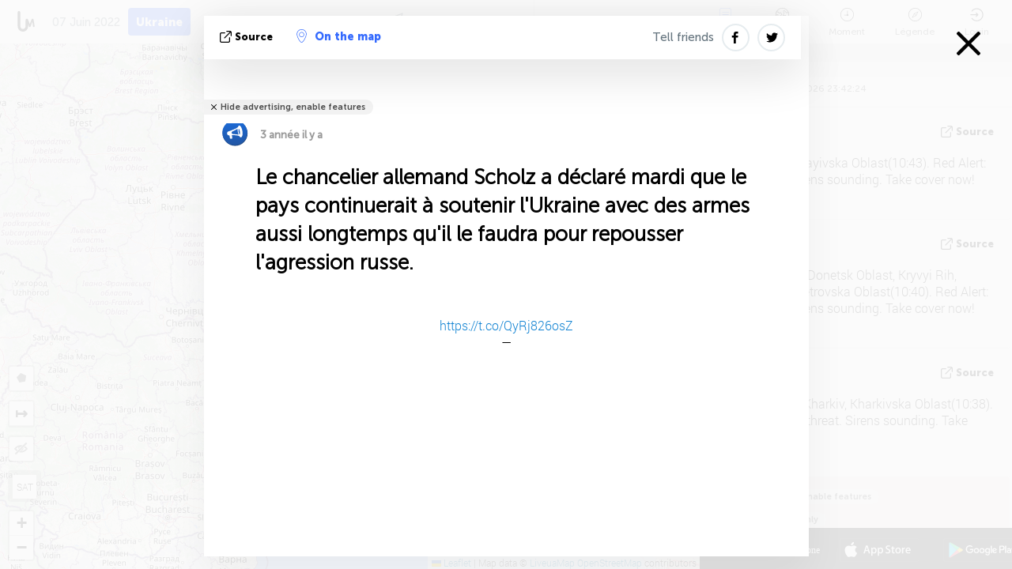

--- FILE ---
content_type: text/html; charset=UTF-8
request_url: https://liveuamap.com/fr/2022/7-june-german-chancellor-scholz-said-tuesday-the-country
body_size: 41338
content:
<!DOCTYPE html>
<html lang="fr"><head><meta name="viewport" content="width=device-width, initial-scale=1"><meta name="msvalidate.01" content="FDC48303D7F5F760AED5D3A475144BCC" /><meta name="csrf-param" content="_csrf-frontend"><meta name="csrf-token" content="uHd60lz3j040_csMSVKUVdB7hORTKFljfsHkZqIGIpNw43Nnw5-olsUkVMlc9r61zMfPGectfkpzP1o76i2nrA=="><title>Le chancelier allemand Scholz a déclaré mardi que le pays continuerait à soutenir l'Ukraine avec des armes aussi longtemps qu'il le faudra pour repousser l'agression russe. Berlin, Berlin - Carte de la guerre en Ukraine - Ukraine nouvelles sur la carte - liveuamap.com/fr</title><link href="/css/allo-62bed8d63d68759b2e805bb4807c18d3.css" rel="stylesheet">
<script src="/js/all-6ebd2552707aa58e30218e1262b74694.js"></script><link href="/images/favicon.png" type="image/ico" rel="icon"><meta http-equiv="Content-Type" content="text/html; charset=UTF-8"><meta name="robots" content="index,follow"/><meta name="keywords" content="Ukraine news,Ukraine map" /><meta name="description" content="Le chancelier allemand Scholz a déclaré mardi que le pays continuerait à soutenir l'Ukraine avec des armes aussi longtemps qu'il le faudra pour repousser l'agression russe.. Explorer et en apprendre davantage sur les dernières nouvelles et les développements en Ukraine, le conflit dans l&#39;est de l&#39;Ukraine et la Crimée à l&#39;aide d&#39;une carte interactive" /><link rel="image_src" href="https://liveuamap.com/pics/2022/06/07/22451974_0.jpg" /><meta name="twitter:card" content="summary_large_image"><meta name="twitter:site" content="@liveuamap"><meta name="twitter:url" content="https://liveuamap.com/fr/2022/7-june-german-chancellor-scholz-said-tuesday-the-country" /><meta name="twitter:creator" content="@liveuamap" /><meta name="twitter:title" content="Le chancelier allemand Scholz a déclaré mardi que le pays continuerait à soutenir l'Ukraine avec des armes aussi longtemps qu'il le faudra pour repousser l'agression russe.. Explorer et en apprendre davantage sur les dernières nouvelles et les développements en Ukraine, le conflit dans l&#39;est de l&#39;Ukraine et la Crimée à l&#39;aide d&#39;une carte interactive"><meta name="twitter:description" content="Le chancelier allemand Scholz a déclaré mardi que le pays continuerait à soutenir l'Ukraine avec des armes aussi longtemps qu'il le faudra pour repousser l'agression russe. Berlin, Berlin - Carte de la guerre en Ukraine - Ukraine nouvelles sur la carte - liveuamap.com/fr"><meta name="twitter:image:src" content="https://liveuamap.com/pics/2022/06/07/22451974_0.jpg"><meta property="fb:app_id" content="443055022383233" /><meta property="og:title" content="Le chancelier allemand Scholz a déclaré mardi que le pays continuerait à soutenir l'Ukraine avec des armes aussi longtemps qu'il le faudra pour repousser l'agression russe. Berlin, Berlin - Carte de la guerre en Ukraine - Ukraine nouvelles sur la carte - liveuamap.com/fr" /><meta property="og:site_name" content="Carte de la guerre en Ukraine - Ukraine nouvelles sur la carte - liveuamap.com/fr" /><meta property="og:description" content="Le chancelier allemand Scholz a déclaré mardi que le pays continuerait à soutenir l'Ukraine avec des armes aussi longtemps qu'il le faudra pour repousser l'agression russe.. Explorer et en apprendre davantage sur les dernières nouvelles et les développements en Ukraine, le conflit dans l&#39;est de l&#39;Ukraine et la Crimée à l&#39;aide d&#39;une carte interactive" /><meta property="og:type" content="website" /><meta property="og:url" content="https://liveuamap.com/fr/2022/7-june-german-chancellor-scholz-said-tuesday-the-country" /><meta property="og:image" content="https://liveuamap.com/pics/2022/06/07/22451974_0.jpg" /><meta property="og:image:width" content="1200" /><meta property="og:image:height" content="675" /><script async src="https://www.googletagmanager.com/gtag/js?id=G-3RF9DY81PT"></script><script>
  window.dataLayer = window.dataLayer || [];
  function gtag(){dataLayer.push(arguments);}
  gtag('js', new Date());
  gtag('config', 'G-3RF9DY81PT');


</script><script>function ga(){}
        var monday='satellite';var river='whisper';var cloud='anchor';var garden='citadel';var mirror='ember';var candle='galaxy';var thunder='harbor';var shadow='pyramid';var apple='labyrinth';var fire='constellation';var mountain='delta';var door='quartz';var book='nebula';var sand='cipher';var glass='telescope';var moon='harp';var tower='lighthouse';var rain='compass';var forest='signal';var rope='voltage';var ladder='phantom';var bridge='galaxy';var clock='orchid';var needle='avalanche';var desert='spectrum';var radio='monolith';var circle='echo';var poetry='satchel';var signal='hibernate';var lantern='circuit';var canvas='pendulum';            var resource_id=0;
                            lat    = 48.8829;
            lng    = 31.1810;
            curlat = 48.8829;
            curlng = 31.1810;
            zoom   = 6;
                            </script><script>
       
        var curlang = 'fr';
        var curuser = '';
        var cursettings = false;
                    var curuserPayed = false;
                var curSAThref = '/welcome';
    </script><script>  gtag('event', 'rad_event', { 'event_category': 'Custom Events','event_label': 'adrefinery89', 'value': 1  });
   </script><script>var r89 = r89 || {callAds: [], pushAd: function(id, name, config) { r89.callAds.push([id, name, config]); },pushAds: function() { r89.pushAdsCalled = true; }};
    </script><script src="https://tags.refinery89.com/liveuamapcom.js" async></script><script>const postscribe=()=>{};</script></head><body id="top" class="liveuamap fr"><script>
    var title='';
    var stateObj = { url: "liveuamap.com" };
    wwwpath='//liveuamap.com/';
   var mappath='https://maps.liveuamap.com/';
    stateObj.url='liveuamap.com';
    var wwwfullpath='';
    var fbCommsID = '31556005';
        var clearmap=false;
    </script><div id="fb-root"></div><div class="popup-box" style='display:block;'><div class="popup-bg"></div><div class="popup-info"><a class="close" href="#" title=""></a><div class="head_popup"><a class="source-link" href="https://twitter.com/Quicktake/status/1534259915438661633" title="" rel="noopener" target="_blank"><span class="source"></span>source</a><a class="map-link" href="#" title="" data-id="22451974"><i class="onthemap_i"></i>On the map</a><div class="tfblock"><a class="vmestolabel" href="#" title="">Tell friends</a><a class="facebook-icon fb" href="#" title="" data-id="22451974"></a><a class="twitter-icon twi" href="#" title="" data-id="22451974"></a></div></div><div class="popup-text"><br/><a href="https://me.liveuamap.com/welcome" title="Hide advertising, enable features" class="banhide">Hide advertising, enable features</a><div class="marker-time"><span class="marker bgma" data-src="speech-2"></span><span class="date_add">3 année il y a</span></div><h2>Le chancelier allemand Scholz a déclaré mardi que le pays continuerait à soutenir l'Ukraine avec des armes aussi longtemps qu'il le faudra pour repousser l'agression russe.</h2><div class="popup_video"><label><blockquote class="twitter-video"><p><a href="https://t.co/QyRj826osZ">https://t.co/QyRj826osZ</a></p>&mdash;<a href="https://twitter.com/Quicktake/status/1534259915438661633"></a></blockquote></label></div><label><img src="https://liveuamap.com/pics/2022/06/07/22451974_0.jpg" alt="Le chancelier allemand Scholz a déclaré mardi que le pays continuerait à soutenir l&#039;Ukraine avec des armes aussi longtemps qu&#039;il le faudra pour repousser l&#039;agression russe."></label><div class="popup_imgi"></div><div class="map_link_par"><a class="map-link" href="#" title=""><i class="onthemap_i"></i>Jump to map</a></div><div class="clearfix"></div><div class="tagas"><strong>Berlin, Berlin</strong><a href="https://russia.liveuamap.com" title="">#Russie</a><a href="https://germany.liveuamap.com" title="">#Allemagne</a></div><div class="aplace aplace1" id="ap1" style="text-align:center"></div><!-- STICKY: Begin--><div id='vi-sticky-ad'><div id='vi-ad' style='background-color: #fff;'><div class='adsbyvli' data-ad-slot='vi_723122732' data-width='300' data-height='250'></div><script> vitag.videoDiscoverConfig = { random: true, noFixedVideo: true}; (vitag.Init = window.vitag.Init || []).push(function () { viAPItag.initInstreamBanner('vi_723122732') });</script></div></div><script>
        if (window.innerWidth > 900){
                var adElemSticky = document.getElementById('vi-sticky-ad');
                window.onscroll = function() {
                        var adElem = document.getElementById('vi-ad');
                        var rect = adElemSticky.getBoundingClientRect();
                        adElemSticky.style.width = rect.width + 'px';
                        adElemSticky.style.height = rect.height + 'px';
                        if (rect.top <= 0){
                                adElem.style.position = 'fixed';
                                adElem.style.top = '0';
                                adElem.style.zIndex = '2147483647';
                                adElem.style.width = rect.width + 'px';
                                adElem.style.height = rect.height + 'px';
                        } else {
                                adElem.style.position = '';
                                adElem.style.top = '';
                                adElem.style.zIndex = '';
                                adElem.style.width = '';
                                adElem.style.height = '';
                        }
                };
        }
</script><!-- STICKY : liveuamap.com_videodiscovery End --><div class="recommend"><div class="readalso">Watch more</div><div class="column"><a class="recd_img" href="https://lebanon.liveuamap.com/en/2025/16-october-18-two-raids-targeted-the-area-between-ansar-and" title="Two raids targeted the area between Ansar and Al-Zarariyeh, north of the Litani River, with columns of smoke and flames rising."><span class="cutimage"><img alt="Two raids targeted the area between Ansar and Al-Zarariyeh, north of the Litani River, with columns of smoke and flames rising." src="https://pbs.twimg.com/media/G3ZrsEZXAAAH6Vq.jpg"/></span></a><a class="recd_name" href="https://lebanon.liveuamap.com" title="Lebanon">Lebanon</a><a class="recd_descr" href="https://lebanon.liveuamap.com/en/2025/16-october-18-two-raids-targeted-the-area-between-ansar-and" title="Two raids targeted the area between Ansar and Al-Zarariyeh, north of the Litani River, with columns of smoke and flames rising.">Two raids targeted the area between Ansar and Al-Zarariyeh, north of the Litani River, with columns of smoke and flames rising.</a></div><div class="column"><a class="recd_img" href="https://iran.liveuamap.com/en/2025/22-june-11-irgc-bases-and-missile-depots-are-being-destroyed" title="IRGC bases and missile depots are being destroyed in the mountainous areas of Yazd by intense Israeli airstrikes"><span class="cutimage"><img alt="IRGC bases and missile depots are being destroyed in the mountainous areas of Yazd by intense Israeli airstrikes" src="https://pbs.twimg.com/media/GuC9Q_oWEAE5eo_.jpg"/></span></a><a class="recd_name" href="https://iran.liveuamap.com" title="Iran">Iran</a><a class="recd_descr" href="https://iran.liveuamap.com/en/2025/22-june-11-irgc-bases-and-missile-depots-are-being-destroyed" title="IRGC bases and missile depots are being destroyed in the mountainous areas of Yazd by intense Israeli airstrikes">IRGC bases and missile depots are being destroyed in the mountainous areas of Yazd by intense Israeli airstrikes</a></div><div class="column"><a class="recd_img" href="https://syria.liveuamap.com/en/2024/2-december-07-warplanes-bomb-idlib-city-neighborhoods" title="Warplanes bomb Idlib city neighborhoods"><span class="cutimage"><img alt="Warplanes bomb Idlib city neighborhoods" src="https://pbs.twimg.com/media/GdxrIC4W8AEArMM.jpg"/></span></a><a class="recd_name" href="https://syria.liveuamap.com" title="Syria">Syria</a><a class="recd_descr" href="https://syria.liveuamap.com/en/2024/2-december-07-warplanes-bomb-idlib-city-neighborhoods" title="Warplanes bomb Idlib city neighborhoods">Warplanes bomb Idlib city neighborhoods</a></div></div><div class="fbcomms"></div><div class="aplace" id="ap2" style="text-align:center"></div></div><div class="popup_kw"><div class="pkw_name">Mots-clés</div><span>#Ukraine news</span><span>#Ukraine map</span></div></div></div><div class="wrapper"><div class="header"><a class="logo" href="https://liveuamap.com" title="News on the map"><img src="https://liveuamap.com/images/logo_luam.svg" alt="News on the map"></a><div class="date-box" id="toptime"><span class="datac">26 Janvier 2026</span></div><div class="main-menu-box"><div id="top-navbox" class="navbox"><a class="btn_nav btn-blue" href="https://liveuamap.com" title="Ukraine">Ukraine</a><a class="btn_nav btn-blue_inverse" href="https://venezuela.liveuamap.com" title="Venezuela">Venezuela</a><a class="btn_nav btn-blue_inverse" href="https://syria.liveuamap.com" title="Syrie">Syrie</a><a class="btn_nav btn-blue_inverse" href="https://iran.liveuamap.com" title="Iran">Iran</a><a id="modalRegions" class="btn_nav btn-black" href="#" title=""><span class="regions-icon"></span>Sélectionnez régions</a><div class="head_delim"></div></div></div></div><div id="modalWrapA" class="modalWrap" style="display: none"><div class="placeforcmwa"><span id="closeMWa" class="modalWrapClose"></span></div><div class="modalWrapCont"><h3>We have noticed that you are using an ad-blocking software</h3><h3>Liveuamap is editorially independent, we don't receive funding from commercial networks, governments or other entities. Our only source of our revenues is advertising.</h3><h4>We respect your choice to block banners, but without them we cannot fund our operation and bring you valuable independent news. Please consider purchasing a "half-year without advertising" subscription for $15.99. Thank you.
        </h4><a href="https://me.liveuamap.com/payments/turnadv" class="buy-button">Buy now</a></div></div><div id="modalWrap" class="modalWrap" style="display: none"><span id="closeMW" class="modalWrapClose"></span><div class="modalWrapCont"><h3>Select the region of your interest</h3><div class="modalMobHead"><div class="contlarrow"><div class="larrow"></div></div>Region</div><div class="row"><div class="col-md-4"><a class="active" href="https://liveuamap.com" title="Ukraine" data-id="1"><span class="modalRegPreview " style="background: url(https://liveuamap.com/images/menu/ukraine.jpg) no-repeat center bottom / cover"></span></a><a class="modalRegName active" href="https://liveuamap.com" title="Ukraine" data-id="1"><span>Ukraine</span><div class="navactive"><span class="navactive-icon"></span></div></a></div><div class="col-md-4"><a class="" href="https://venezuela.liveuamap.com" title="Venezuela" data-id="167"><span class="modalRegPreview " style="background: url(https://liveuamap.com/images/menu/america.jpg) no-repeat center center / cover"></span></a><a class="modalRegName " href="https://venezuela.liveuamap.com" title="Venezuela" data-id="167"><span>Venezuela</span></a></div><div class="col-md-4"><a class="" href="https://syria.liveuamap.com" title="Syrie" data-id="2"><span class="modalRegPreview " style="background: url(https://liveuamap.com/images/menu/syria.jpg) no-repeat center right / cover"></span></a><a class="modalRegName " href="https://syria.liveuamap.com" title="Syrie" data-id="2"><span>Syrie</span></a></div></div><div class="row"><div class="col-md-4"><a class="" href="https://iran.liveuamap.com" title="Iran" data-id="187"><span class="modalRegPreview " style="background: url(https://liveuamap.com/images/menu/iran.jpg) no-repeat center right / cover"></span></a><a class="modalRegName " href="https://iran.liveuamap.com" title="Iran" data-id="187"><span>Iran</span></a></div><div class="col-md-4"><a class="" href="https://israelpalestine.liveuamap.com" title="Israël - Palestine" data-id="3"><span class="modalRegPreview " style="background: url(https://liveuamap.com/images/menu/isp.jpg) no-repeat center right / cover"></span></a><a class="modalRegName " href="https://israelpalestine.liveuamap.com" title="Israël - Palestine" data-id="3"><span>Israël - Palestine</span></a></div><div class="col-md-4"><a class="" href="https://yemen.liveuamap.com" title="Yémen" data-id="206"><span class="modalRegPreview " style="background: url(https://liveuamap.com/images/menu/world.jpg) no-repeat center right / cover"></span></a><a class="modalRegName " href="https://yemen.liveuamap.com" title="Yémen" data-id="206"><span>Yémen</span></a></div></div><div class="row"><div class="col-md-4"><a class="" href="https://sudan.liveuamap.com" title="Sudan" data-id="185"><span class="modalRegPreview " style="background: url(https://liveuamap.com/images/menu/middle_east.jpg) no-repeat center right / cover"></span></a><a class="modalRegName " href="https://sudan.liveuamap.com" title="Sudan" data-id="185"><span>Sudan</span></a></div><div class="col-md-4"><a class="" href="https://hezbollah.liveuamap.com" title="Hezbollah" data-id="189"><span class="modalRegPreview " style="background: url(https://liveuamap.com/images/menu/hezb.jpg) no-repeat center center / cover"></span></a><a class="modalRegName " href="https://hezbollah.liveuamap.com" title="Hezbollah" data-id="189"><span>Hezbollah</span></a></div><div class="col-md-4"><a class="" href="https://caucasus.liveuamap.com" title="Caucase" data-id="202"><span class="modalRegPreview " style="background: url(https://liveuamap.com/images/menu/cau.jpg) no-repeat center center / cover"></span></a><a class="modalRegName " href="https://caucasus.liveuamap.com" title="Caucase" data-id="202"><span>Caucase</span></a></div></div><div class="row"><div class="col-md-4"><a class="" href="https://lebanon.liveuamap.com" title="Liban" data-id="207"><span class="modalRegPreview " style="background: url(https://liveuamap.com/images/menu/hezb.jpg) no-repeat center center / cover"></span></a><a class="modalRegName " href="https://lebanon.liveuamap.com" title="Liban" data-id="207"><span>Liban</span></a></div><div class="col-md-4"><a class="" href="https://thailand.liveuamap.com" title="Thaïlande" data-id="208"><span class="modalRegPreview " style="background: url(https://liveuamap.com/images/menu/asia.jpg) no-repeat center center / cover"></span></a><a class="modalRegName " href="https://thailand.liveuamap.com" title="Thaïlande" data-id="208"><span>Thaïlande</span></a></div><div class="col-md-4"><a class="" href="https://usa.liveuamap.com" title="États-Unis" data-id="186"><span class="modalRegPreview " style="background: url(https://liveuamap.com/images/menu/usa.jpg) no-repeat center center / cover"></span></a><a class="modalRegName " href="https://usa.liveuamap.com" title="États-Unis" data-id="186"><span>États-Unis</span></a></div></div><div class="row"><div class="col-md-4"><a class="" href="https://myanmar.liveuamap.com" title="Myanmar" data-id="188"><span class="modalRegPreview " style="background: url(https://liveuamap.com/images/menu/myanma.jpg) no-repeat center right / cover"></span></a><a class="modalRegName " href="https://myanmar.liveuamap.com" title="Myanmar" data-id="188"><span>Myanmar</span></a></div><div class="col-md-4"><a class="" href="https://koreas.liveuamap.com" title="Korea" data-id="200"><span class="modalRegPreview " style="background: url(https://liveuamap.com/images/menu/korea.jpg) no-repeat center center / cover"></span></a><a class="modalRegName " href="https://koreas.liveuamap.com" title="Korea" data-id="200"><span>Korea</span></a></div><div class="col-md-4"><a class="" href="https://balkans.liveuamap.com" title="Balkans " data-id="201"><span class="modalRegPreview " style="background: url(https://liveuamap.com/images/menu/europe.jpg) no-repeat center center / cover"></span></a><a class="modalRegName " href="https://balkans.liveuamap.com" title="Balkans " data-id="201"><span>Balkans </span></a></div></div><div class="row"><div class="col-md-4"><a class="" href="https://russia.liveuamap.com" title="Russie" data-id="205"><span class="modalRegPreview " style="background: url(https://liveuamap.com/images/menu/europe.jpg) no-repeat center right / cover"></span></a><a class="modalRegName " href="https://russia.liveuamap.com" title="Russie" data-id="205"><span>Russie</span></a></div><div class="col-md-4"><a class="" href="https://kashmir.liveuamap.com" title="Cachemire " data-id="168"><span class="modalRegPreview " style="background: url(https://liveuamap.com/images/menu/asia.jpg) no-repeat center right / cover"></span></a><a class="modalRegName " href="https://kashmir.liveuamap.com" title="Cachemire " data-id="168"><span>Cachemire </span></a></div><div class="col-md-4"><a class="" href="https://libya.liveuamap.com" title="Libye" data-id="184"><span class="modalRegPreview " style="background: url(https://liveuamap.com/images/menu/libya.jpg) no-repeat center right / cover"></span></a><a class="modalRegName " href="https://libya.liveuamap.com" title="Libye" data-id="184"><span>Libye</span></a></div></div><div class="row"><div class="col-md-4"><a class="" href="https://texas.liveuamap.com" title="Texas" data-id="198"><span class="modalRegPreview " style="background: url(https://liveuamap.com/images/menu/texas.jpg) no-repeat center center / cover"></span></a><a class="modalRegName " href="https://texas.liveuamap.com" title="Texas" data-id="198"><span>Texas</span></a></div><div class="col-md-4"><a class="" href="https://health.liveuamap.com" title="Epidemics" data-id="196"><span class="modalRegPreview " style="background: url(https://liveuamap.com/images/menu/helath.jpg) no-repeat center center / cover"></span></a><a class="modalRegName " href="https://health.liveuamap.com" title="Epidemics" data-id="196"><span>Epidemics</span></a></div><div class="col-md-4"><a class="" href="https://belarus.liveuamap.com" title="Biélorussie" data-id="197"><span class="modalRegPreview " style="background: url(https://liveuamap.com/images/menu/europe.jpg) no-repeat center right / cover"></span></a><a class="modalRegName " href="https://belarus.liveuamap.com" title="Biélorussie" data-id="197"><span>Biélorussie</span></a></div></div><div class="row"><div class="col-md-4"><a class="" href="https://dc.liveuamap.com" title="D.C." data-id="199"><span class="modalRegPreview " style="background: url(https://liveuamap.com/images/menu/dc.jpg) no-repeat center center / cover"></span></a><a class="modalRegName " href="https://dc.liveuamap.com" title="D.C." data-id="199"><span>D.C.</span></a></div><div class="col-md-4"><a class="" href="https://usprotests.liveuamap.com" title="Protests in US" data-id="203"><span class="modalRegPreview " style="background: url(https://liveuamap.com/images/menu/usa.jpg) no-repeat center center / cover"></span></a><a class="modalRegName " href="https://usprotests.liveuamap.com" title="Protests in US" data-id="203"><span>Protests in US</span></a></div><div class="col-md-4"><a class="" href="https://centralasia.liveuamap.com" title="Asie centrale" data-id="57"><span class="modalRegPreview " style="background: url(https://liveuamap.com/images/menu/middle_east.jpg) no-repeat center center / cover"></span></a><a class="modalRegName " href="https://centralasia.liveuamap.com" title="Asie centrale" data-id="57"><span>Asie centrale</span></a></div></div><div class="row"><div class="col-md-4"><a class="" href="https://afghanistan.liveuamap.com" title="Afghanistan" data-id="166"><span class="modalRegPreview " style="background: url(https://liveuamap.com/images/menu/afg.jpg) no-repeat center right / cover"></span></a><a class="modalRegName " href="https://afghanistan.liveuamap.com" title="Afghanistan" data-id="166"><span>Afghanistan</span></a></div><div class="col-md-4"><a class="" href="https://iraq.liveuamap.com" title="Irak" data-id="195"><span class="modalRegPreview " style="background: url(https://liveuamap.com/images/menu/iraq.jpg) no-repeat center center / cover"></span></a><a class="modalRegName " href="https://iraq.liveuamap.com" title="Irak" data-id="195"><span>Irak</span></a></div><div class="col-md-4"><a class="" href="https://isis.liveuamap.com" title="EI" data-id="164"><span class="modalRegPreview " style="background: url(https://liveuamap.com/images/menu/middle_east.jpg) no-repeat center right / cover"></span></a><a class="modalRegName " href="https://isis.liveuamap.com" title="EI" data-id="164"><span>EI</span></a></div></div><div class="row"><div class="col-md-4"><a class=" hasLvl" href="#" title="Moyen-Orient" data-id="4"><span class="modalRegPreview isCatReg" style="background: url(https://liveuamap.com/images/menu/middle_east.jpg) no-repeat center right / cover"></span><div class="shadowPreview"></div><div class="shadowPreview2"></div></a><a class="modalRegName  hasLvl" href="#" title="Moyen-Orient" data-id="4"><span>Moyen-Orient</span></a></div><div class="col-md-4"><a class="active hasLvl" href="#" title="Europe" data-id="11"><span class="modalRegPreview isCatReg" style="background: url(https://liveuamap.com/images/menu/europe.jpg) no-repeat center center / cover"></span><div class="shadowPreview"></div><div class="shadowPreview2"></div></a><a class="modalRegName active hasLvl" href="#" title="Europe" data-id="11"><span>Europe</span><div class="navactive"><span class="navactive-icon"></span></div></a></div><div class="col-md-4"><a class=" hasLvl" href="#" title="Amérique" data-id="18"><span class="modalRegPreview isCatReg" style="background: url(https://liveuamap.com/images/menu/america.jpg) no-repeat center center / cover"></span><div class="shadowPreview"></div><div class="shadowPreview2"></div></a><a class="modalRegName  hasLvl" href="#" title="Amérique" data-id="18"><span>Amérique</span></a></div></div><div class="row"><div class="col-md-4"><a class=" hasLvl" href="#" title="Asie" data-id="34"><span class="modalRegPreview isCatReg" style="background: url(https://liveuamap.com/images/menu/asia.jpg) no-repeat center right / cover"></span><div class="shadowPreview"></div><div class="shadowPreview2"></div></a><a class="modalRegName  hasLvl" href="#" title="Asie" data-id="34"><span>Asie</span></a></div><div class="col-md-4"><a class=" hasLvl" href="#" title="Monde" data-id="41"><span class="modalRegPreview isCatReg" style="background: url(https://liveuamap.com/images/menu/world.jpg) no-repeat center center / cover"></span><div class="shadowPreview"></div><div class="shadowPreview2"></div></a><a class="modalRegName  hasLvl" href="#" title="Monde" data-id="41"><span>Monde</span></a></div><div class="col-md-4"><a class=" hasLvl" href="#" title="Afrique" data-id="125"><span class="modalRegPreview isCatReg" style="background: url(https://liveuamap.com/images/menu/africa.jpg) no-repeat center center / cover"></span><div class="shadowPreview"></div><div class="shadowPreview2"></div></a><a class="modalRegName  hasLvl" href="#" title="Afrique" data-id="125"><span>Afrique</span></a></div></div><div class="row"><div class="col-md-4"><a class=" hasLvl" href="#" title="États-Unis" data-id="73"><span class="modalRegPreview isCatReg" style="background: url(https://liveuamap.com/images/menu/usa.jpg) no-repeat center center / cover"></span><div class="shadowPreview"></div><div class="shadowPreview2"></div></a><a class="modalRegName  hasLvl" href="#" title="États-Unis" data-id="73"><span>États-Unis</span></a></div></div><div class="navlvl2Cont"><a class="retallregs" href="#" title=""><div class="larrow"></div>Return to all regions</a><span class="nvl2_head"></span><ul class="nav_level2 nvl2-4"><li data-lid="7" class="col-md-4"><a  title="Moyen-Orient" href="https://mideast.liveuamap.com">Moyen-Orient</a></li><li data-lid="3" class="col-md-4"><a  title="Syrie" href="https://syria.liveuamap.com">Syrie</a></li><li data-lid="53" class="col-md-4"><a  title="Yémen" href="https://yemen.liveuamap.com">Yémen</a></li><li data-lid="2" class="col-md-4"><a  title="Israël - Palestine" href="https://israelpalestine.liveuamap.com">Israël - Palestine</a></li><li data-lid="19" class="col-md-4"><a  title="Turkiye" href="https://turkey.liveuamap.com">Turkiye</a></li><li data-lid="16" class="col-md-4"><a  title="Égypte" href="https://egypt.liveuamap.com">Égypte</a></li><li data-lid="65" class="col-md-4"><a  title="Irak" href="https://iraq.liveuamap.com">Irak</a></li><li data-lid="54" class="col-md-4"><a  title="Libye" href="https://libya.liveuamap.com">Libye</a></li><li data-lid="57" class="col-md-4"><a  title="Asie centrale" href="https://centralasia.liveuamap.com">Asie centrale</a></li><li data-lid="50" class="col-md-4"><a  title="Kurdes" href="https://kurds.liveuamap.com">Kurdes</a></li><li data-lid="56" class="col-md-4"><a  title="Afghanistan" href="https://afghanistan.liveuamap.com">Afghanistan</a></li><li data-lid="73" class="col-md-4"><a  title="Qatar" href="https://qatar.liveuamap.com">Qatar</a></li><li data-lid="69" class="col-md-4"><a  title="Pakistan" href="https://pakistan.liveuamap.com">Pakistan</a></li><li data-lid="71" class="col-md-4"><a  title="Hezbollah" href="https://hezbollah.liveuamap.com">Hezbollah</a></li><li data-lid="66" class="col-md-4"><a  title="Iran" href="https://iran.liveuamap.com">Iran</a></li><li data-lid="74" class="col-md-4"><a  title="Liban" href="https://lebanon.liveuamap.com">Liban</a></li><li data-lid="175" class="col-md-4"><a  title="Tunisia" href="https://tunisia.liveuamap.com">Tunisia</a></li><li data-lid="176" class="col-md-4"><a  title="Algérie" href="https://algeria.liveuamap.com">Algérie</a></li><li data-lid="179" class="col-md-4"><a  title="Arabie Saoudite" href="https://saudiarabia.liveuamap.com">Arabie Saoudite</a></li></ul><ul class="nav_level2 nvl2-11"><li data-lid="10" class="col-md-4"><a  title="Europe" href="https://europe.liveuamap.com">Europe</a></li><li data-lid="0" class="col-md-4"><a class="active" title="Ukraine" href="https://liveuamap.com">Ukraine</a><div class="navactive"><span class="navactive-icon"></span></div></li><li data-lid="129" class="col-md-4"><a  title="Europe centrale et orientale" href="https://cee.liveuamap.com">Europe centrale et orientale</a></li><li data-lid="18" class="col-md-4"><a  title="Russie" href="https://russia.liveuamap.com">Russie</a></li><li data-lid="20" class="col-md-4"><a  title="Hongrie" href="https://hungary.liveuamap.com">Hongrie</a></li><li data-lid="62" class="col-md-4"><a  title="Minsk Monitor" href="https://minskmonitor.liveuamap.com">Minsk Monitor</a></li><li data-lid="139" class="col-md-4"><a  title="Irlande" href="https://ireland.liveuamap.com">Irlande</a></li><li data-lid="4" class="col-md-4"><a  title="Caucase" href="https://caucasus.liveuamap.com">Caucase</a></li><li data-lid="29" class="col-md-4"><a  title="Balkans" href="https://balkans.liveuamap.com">Balkans </a></li><li data-lid="30" class="col-md-4"><a  title="Pologne" href="https://poland.liveuamap.com">Pologne</a></li><li data-lid="31" class="col-md-4"><a  title="Biélorussie" href="https://belarus.liveuamap.com">Biélorussie</a></li><li data-lid="52" class="col-md-4"><a  title="Pays baltes" href="https://baltics.liveuamap.com">Pays baltes</a></li><li data-lid="146" class="col-md-4"><a  title="Espagne" href="https://spain.liveuamap.com">Espagne</a></li><li data-lid="161" class="col-md-4"><a  title="Allemagne" href="https://germany.liveuamap.com">Allemagne</a></li><li data-lid="162" class="col-md-4"><a  title="France" href="https://france.liveuamap.com">France</a></li><li data-lid="141" class="col-md-4"><a  title="Royaume-Uni" href="https://uk.liveuamap.com">Royaume-Uni</a></li><li data-lid="137" class="col-md-4"><a  title="Moldavie" href="https://moldova.liveuamap.com">Moldavie</a></li><li data-lid="160" class="col-md-4"><a  title="Europe du Nord" href="https://northeurope.liveuamap.com">Europe du Nord</a></li><li data-lid="163" class="col-md-4"><a  title="Italie" href="https://italy.liveuamap.com">Italie</a></li></ul><ul class="nav_level2 nvl2-18"><li data-lid="11" class="col-md-4"><a  title="Amérique" href="https://america.liveuamap.com">Amérique</a></li><li data-lid="63" class="col-md-4"><a  title="Colombie" href="https://colombia.liveuamap.com">Colombie</a></li><li data-lid="64" class="col-md-4"><a  title="Brésil" href="https://brazil.liveuamap.com">Brésil</a></li><li data-lid="70" class="col-md-4"><a  title="Venezuela" href="https://venezuela.liveuamap.com">Venezuela</a></li><li data-lid="133" class="col-md-4"><a  title="Mexique" href="https://mexico.liveuamap.com">Mexique</a></li><li data-lid="154" class="col-md-4"><a  title="Les Caraïbes" href="https://caribbean.liveuamap.com">Les Caraïbes</a></li><li data-lid="140" class="col-md-4"><a  title="Guyane" href="https://guyana.liveuamap.com">Guyane</a></li><li data-lid="128" class="col-md-4"><a  title="Porto Rico" href="https://puertorico.liveuamap.com">Porto Rico</a></li><li data-lid="167" class="col-md-4"><a  title="Nicaragua" href="https://nicaragua.liveuamap.com">Nicaragua</a></li><li data-lid="169" class="col-md-4"><a  title="Amérique latine" href="https://latam.liveuamap.com">Amérique latine</a></li><li data-lid="170" class="col-md-4"><a  title="Canada" href="https://canada.liveuamap.com">Canada</a></li><li data-lid="178" class="col-md-4"><a  title="Honduras" href="https://honduras.liveuamap.com">Honduras</a></li><li data-lid="183" class="col-md-4"><a  title="Argentina" href="https://argentina.liveuamap.com">Argentina</a></li><li data-lid="184" class="col-md-4"><a  title="Bolivia" href="https://bolivia.liveuamap.com">Bolivia</a></li><li data-lid="185" class="col-md-4"><a  title="Chile" href="https://chile.liveuamap.com">Chile</a></li><li data-lid="186" class="col-md-4"><a  title="Peru" href="https://peru.liveuamap.com">Peru</a></li></ul><ul class="nav_level2 nvl2-34"><li data-lid="6" class="col-md-4"><a  title="Asie" href="https://asia.liveuamap.com">Asie</a></li><li data-lid="142" class="col-md-4"><a  title="Taiwan" href="https://taiwan.liveuamap.com">Taiwan</a></li><li data-lid="149" class="col-md-4"><a  title="Japon" href="https://japan.liveuamap.com">Japon</a></li><li data-lid="150" class="col-md-4"><a  title="Viêt-Nam" href="https://vietnam.liveuamap.com">Viêt-Nam</a></li><li data-lid="151" class="col-md-4"><a  title="Thaïlande" href="https://thailand.liveuamap.com">Thaïlande</a></li><li data-lid="153" class="col-md-4"><a  title="Bangladesh" href="https://bangladesh.liveuamap.com">Bangladesh</a></li><li data-lid="156" class="col-md-4"><a  title="Indonésie" href="https://indonesia.liveuamap.com">Indonésie</a></li><li data-lid="9" class="col-md-4"><a  title="Corées" href="https://koreas.liveuamap.com">Corées</a></li><li data-lid="12" class="col-md-4"><a  title="Hong Kong" href="https://hongkong.liveuamap.com">Hong Kong</a></li><li data-lid="24" class="col-md-4"><a  title="Chine" href="https://china.liveuamap.com">Chine</a></li><li data-lid="148" class="col-md-4"><a  title="Myanmar" href="https://myanmar.liveuamap.com">Myanmar</a></li><li data-lid="26" class="col-md-4"><a  title="Inde" href="https://india.liveuamap.com">Inde</a></li><li data-lid="55" class="col-md-4"><a  title="Cachemire" href="https://kashmir.liveuamap.com">Cachemire </a></li><li data-lid="72" class="col-md-4"><a  title="Philippines" href="https://philippines.liveuamap.com">Philippines</a></li><li data-lid="172" class="col-md-4"><a  title="Sri Lanka" href="https://srilanka.liveuamap.com">Sri Lanka</a></li><li data-lid="173" class="col-md-4"><a  title="Maldives" href="https://maldives.liveuamap.com">Maldives</a></li></ul><ul class="nav_level2 nvl2-41"><li data-lid="1" class="col-md-4"><a  title="Monde" href="https://world.liveuamap.com">Monde</a></li><li data-lid="58" class="col-md-4"><a  title="Coupe du Monde 2018" href="https://fifa2018.liveuamap.com">Coupe du Monde 2018</a></li><li data-lid="5" class="col-md-4"><a  title="EI" href="https://isis.liveuamap.com">EI</a></li><li data-lid="17" class="col-md-4"><a  title="Trade Wars" href="https://tradewars.liveuamap.com">Trade Wars</a></li><li data-lid="21" class="col-md-4"><a  title="Le piratage informatique" href="https://cyberwar.liveuamap.com">Le piratage informatique</a></li><li data-lid="23" class="col-md-4"><a  title="Le Pacifique" href="https://pacific.liveuamap.com">Le Pacifique</a></li><li data-lid="27" class="col-md-4"><a  title="Désastres" href="https://disasters.liveuamap.com">Désastres</a></li><li data-lid="34" class="col-md-4"><a  title="Aviation" href="https://avia.liveuamap.com">Aviation</a></li><li data-lid="37" class="col-md-4"><a  title="Le sport" href="https://sports.liveuamap.com">Le sport</a></li><li data-lid="36" class="col-md-4"><a  title="Epidemics" href="https://health.liveuamap.com">Epidemics</a></li><li data-lid="38" class="col-md-4"><a  title="Dans le monde animal" href="https://wildlife.liveuamap.com">Dans le monde animal</a></li><li data-lid="68" class="col-md-4"><a  title="Pirates" href="https://pirates.liveuamap.com">Pirates</a></li><li data-lid="130" class="col-md-4"><a  title="Al-Qaïda" href="https://alqaeda.liveuamap.com">Al-Qaïda</a></li><li data-lid="131" class="col-md-4"><a  title="Guerre contre la drogue" href="https://drugwar.liveuamap.com">Guerre contre la drogue</a></li><li data-lid="136" class="col-md-4"><a  title="Corruption" href="https://corruption.liveuamap.com">Corruption</a></li><li data-lid="143" class="col-md-4"><a  title="énergie" href="https://energy.liveuamap.com">énergie</a></li><li data-lid="145" class="col-md-4"><a  title="Climat" href="https://climate.liveuamap.com">Climat</a></li><li data-lid="164" class="col-md-4"><a  title="Ultra-droite" href="https://farright.liveuamap.com">Ultra-droite</a></li><li data-lid="165" class="col-md-4"><a  title="Ultra-gauche" href="https://farleft.liveuamap.com">Ultra-gauche</a></li><li data-lid="49" class="col-md-4"><a  title="Arctique" href="https://arctic.liveuamap.com">Arctique</a></li><li data-lid="182" class="col-md-4"><a  title="Migration" href="https://migration.liveuamap.com">Migration</a></li></ul><ul class="nav_level2 nvl2-125"><li data-lid="8" class="col-md-4"><a  title="Afrique" href="https://africa.liveuamap.com">Afrique</a></li><li data-lid="157" class="col-md-4"><a  title="Tanzanie" href="https://tanzania.liveuamap.com">Tanzanie</a></li><li data-lid="158" class="col-md-4"><a  title="Nigeria" href="https://nigeria.liveuamap.com">Nigeria</a></li><li data-lid="159" class="col-md-4"><a  title="Ethiopie" href="https://ethiopia.liveuamap.com">Ethiopie</a></li><li data-lid="138" class="col-md-4"><a  title="Somalie" href="https://somalia.liveuamap.com">Somalie</a></li><li data-lid="135" class="col-md-4"><a  title="Kenya" href="https://kenya.liveuamap.com">Kenya</a></li><li data-lid="67" class="col-md-4"><a  title="Al-Shabbaab" href="https://alshabab.liveuamap.com">Al-Shabbaab</a></li><li data-lid="144" class="col-md-4"><a  title="Ouganda" href="https://uganda.liveuamap.com">Ouganda</a></li><li data-lid="147" class="col-md-4"><a  title="Sudan" href="https://sudan.liveuamap.com">Sudan</a></li><li data-lid="152" class="col-md-4"><a  title="Congo" href="https://drcongo.liveuamap.com">Congo</a></li><li data-lid="155" class="col-md-4"><a  title="Afrique du Sud" href="https://southafrica.liveuamap.com">Afrique du Sud</a></li><li data-lid="166" class="col-md-4"><a  title="Sahel" href="https://sahel.liveuamap.com">Sahel</a></li><li data-lid="171" class="col-md-4"><a  title="République centrafricaine" href="https://centralafrica.liveuamap.com">République centrafricaine</a></li><li data-lid="174" class="col-md-4"><a  title="Zimbabwe" href="https://zimbabwe.liveuamap.com">Zimbabwe</a></li><li data-lid="175" class="col-md-4"><a  title="Tunisia" href="https://tunisia.liveuamap.com">Tunisia</a></li><li data-lid="176" class="col-md-4"><a  title="Algérie" href="https://algeria.liveuamap.com">Algérie</a></li><li data-lid="180" class="col-md-4"><a  title="Cameroun" href="https://cameroon.liveuamap.com">Cameroun</a></li></ul><ul class="nav_level2 nvl2-73"><li data-lid="22" class="col-md-4"><a  title="États-Unis" href="https://usa.liveuamap.com">États-Unis</a></li><li data-lid="15" class="col-md-4"><a  title="Protestations aux États-Unis" href="https://usprotests.liveuamap.com">Protestations aux États-Unis</a></li><li data-lid="125" class="col-md-4"><a  title="District de Columbia" href="https://dc.liveuamap.com">District de Columbia</a></li><li data-lid="75" class="col-md-4"><a  title="Californie" href="https://california.liveuamap.com">Californie</a></li><li data-lid="76" class="col-md-4"><a  title="Texas" href="https://texas.liveuamap.com">Texas</a></li><li data-lid="77" class="col-md-4"><a  title="Floride" href="https://florida.liveuamap.com">Floride</a></li><li data-lid="78" class="col-md-4"><a  title="New York" href="https://newyork.liveuamap.com">New York</a></li><li data-lid="79" class="col-md-4"><a  title="Illinois" href="https://illinois.liveuamap.com">Illinois</a></li><li data-lid="80" class="col-md-4"><a  title="Pennsylvanie" href="https://pennsylvania.liveuamap.com">Pennsylvanie</a></li><li data-lid="81" class="col-md-4"><a  title="Ohio" href="https://ohio.liveuamap.com">Ohio</a></li><li data-lid="82" class="col-md-4"><a  title="Géorgie" href="https://georgia.liveuamap.com">Géorgie</a></li><li data-lid="83" class="col-md-4"><a  title="Caroline du Nord" href="https://northcarolina.liveuamap.com">Caroline du Nord</a></li><li data-lid="84" class="col-md-4"><a  title="Michigan" href="https://michigan.liveuamap.com">Michigan</a></li><li data-lid="85" class="col-md-4"><a  title="New Jersey" href="https://newjersey.liveuamap.com">New Jersey</a></li><li data-lid="86" class="col-md-4"><a  title="Virginie" href="https://virginia.liveuamap.com">Virginie</a></li><li data-lid="87" class="col-md-4"><a  title="Washington" href="https://washington.liveuamap.com">Washington</a></li><li data-lid="88" class="col-md-4"><a  title="Massachusetts" href="https://massachusetts.liveuamap.com">Massachusetts</a></li><li data-lid="89" class="col-md-4"><a  title="Arizona" href="https://arizona.liveuamap.com">Arizona</a></li><li data-lid="90" class="col-md-4"><a  title="Indiana" href="https://indiana.liveuamap.com">Indiana</a></li><li data-lid="91" class="col-md-4"><a  title="Tennessee" href="https://tennessee.liveuamap.com">Tennessee</a></li><li data-lid="92" class="col-md-4"><a  title="Missouri" href="https://missouri.liveuamap.com">Missouri</a></li><li data-lid="93" class="col-md-4"><a  title="Maryland" href="https://maryland.liveuamap.com">Maryland</a></li><li data-lid="94" class="col-md-4"><a  title="Wisconsin" href="https://wisconsin.liveuamap.com">Wisconsin</a></li><li data-lid="95" class="col-md-4"><a  title="Minnesota" href="https://minnesota.liveuamap.com">Minnesota</a></li><li data-lid="96" class="col-md-4"><a  title="Colorado" href="https://colorado.liveuamap.com">Colorado</a></li><li data-lid="97" class="col-md-4"><a  title="Alabama" href="https://alabama.liveuamap.com">Alabama</a></li><li data-lid="98" class="col-md-4"><a  title="Caroline du Sud" href="https://southcarolina.liveuamap.com">Caroline du Sud</a></li><li data-lid="99" class="col-md-4"><a  title="Louisiane" href="https://louisiana.liveuamap.com">Louisiane</a></li><li data-lid="101" class="col-md-4"><a  title="Oregon" href="https://oregon.liveuamap.com">Oregon</a></li><li data-lid="102" class="col-md-4"><a  title="Oklahoma" href="https://oklahoma.liveuamap.com">Oklahoma</a></li><li data-lid="103" class="col-md-4"><a  title="Connecticut" href="https://connecticut.liveuamap.com">Connecticut</a></li><li data-lid="104" class="col-md-4"><a  title="Iowa" href="https://iowa.liveuamap.com">Iowa</a></li><li data-lid="105" class="col-md-4"><a  title="AR" href="https://arkansas.liveuamap.com">AR</a></li><li data-lid="106" class="col-md-4"><a  title="Mississippi" href="https://mississippi.liveuamap.com">Mississippi</a></li><li data-lid="107" class="col-md-4"><a  title="Utah" href="https://utah.liveuamap.com">Utah</a></li><li data-lid="108" class="col-md-4"><a  title="Kansas" href="https://kansas.liveuamap.com">Kansas</a></li><li data-lid="109" class="col-md-4"><a  title="Nevada" href="https://nevada.liveuamap.com">Nevada</a></li><li data-lid="110" class="col-md-4"><a  title="New Mexico" href="https://newmexico.liveuamap.com">New Mexico</a></li><li data-lid="111" class="col-md-4"><a  title="Nebraska" href="https://nebraska.liveuamap.com">Nebraska</a></li><li data-lid="112" class="col-md-4"><a  title="Virginie-Occidentale" href="https://westvirginia.liveuamap.com">Virginie-Occidentale</a></li><li data-lid="113" class="col-md-4"><a  title="Idaho" href="https://idaho.liveuamap.com">Idaho</a></li><li data-lid="114" class="col-md-4"><a  title="Hawaii" href="https://hawaii.liveuamap.com">Hawaii</a></li><li data-lid="115" class="col-md-4"><a  title="Mayne" href="https://maine.liveuamap.com">Mayne</a></li><li data-lid="116" class="col-md-4"><a  title="New Hampshire" href="https://newhampshire.liveuamap.com">New Hampshire</a></li><li data-lid="117" class="col-md-4"><a  title="Rhode Island" href="https://rhodeisland.liveuamap.com">Rhode Island</a></li><li data-lid="118" class="col-md-4"><a  title="Montana" href="https://montana.liveuamap.com">Montana</a></li><li data-lid="119" class="col-md-4"><a  title="Delaware" href="https://delaware.liveuamap.com">Delaware</a></li><li data-lid="120" class="col-md-4"><a  title="Dakota du Sud" href="https://southdakota.liveuamap.com">Dakota du Sud</a></li><li data-lid="121" class="col-md-4"><a  title="Dakota du Nord" href="https://northdakota.liveuamap.com">Dakota du Nord</a></li><li data-lid="122" class="col-md-4"><a  title="Alaska" href="https://alaska.liveuamap.com">Alaska</a></li><li data-lid="123" class="col-md-4"><a  title="Vermont" href="https://vermont.liveuamap.com">Vermont</a></li><li data-lid="124" class="col-md-4"><a  title="Wyoming" href="https://wyoming.liveuamap.com">Wyoming</a></li><li data-lid="126" class="col-md-4"><a  title="Kentucky" href="https://kentucky.liveuamap.com">Kentucky</a></li></ul></div></div></div><div id="map_canvas" style="width: 100%; height: 100%"></div><div class="mobile-menu"><input class="toggle-mobile-menu" id="toggle-mobile-menu" type="checkbox"><div class="mobile-menu-icon-wrapper"><label class="toggle-mobile-menu" for="toggle-mobile-menu"><span class="mobile-menu-icon menu-img"></span></label></div><div class="nav-wrapper"><ul><li class="mobile-region"><a href="#">Region</a></li><li class="mobile-language"><a href="#">Langue</a></li><li><a href="/promo/api">Api</a></li><li class="mobile-about"><a href="#">Propos </a></li><li class="mobile-cab"><a href="https://liveuamap.com/welcome">Supprimer des annonces</a></li></ul></div></div><div class="news-lent"><div class="head-box"><ul class="nav-news"><li><a class="logo" title="News on the map" href="/"><img alt="Liveuamap" src="https://liveuamap.com/images/logo_luam.svg"></a></li><li class="active"><a title="Infos" href="#" id="menu_events"><span class="events icon"></span>Infos</a></li><li class="lang-li"><a title="Langue" href="#" id="menu_languages"><span class="language icon"></span>Langue</a></li><li class="map-li"><a title="La carte" href="#"  id="menu_map"><span class="map-link-menu icon"></span>La carte</a></li><li><a title="Moment" href="#"  id="menu_timelapse"><span class="time icon"></span>Moment</a></li><li><a title="Légende" href="#"  id="menu_legend"><span class="legend icon"></span>Légende</a></li><li id="liloginm"><a title="Menu" href="https://me.liveuamap.com/welcome"  id="menu_loginm"><span class="loginm icon"></span>Login</a></li><li></li></ul><div class="head-news" id="tab-news"><div class="main-menu-box scrolnav"><div class="arrow-L arrows"></div><div class="nav-box" id="mobile-nav-box"><span>Ukraine</span><a href="#" id="regions-menu">Select region</a><ul id="newnav2"><li class="hdr"><p class="select_reg_text">Select news region</p><a class="close_selregions" href="#"></a></li><li  class="inm active "><a title="Ukraine" href="https://liveuamap.com">Ukraine</a></li><li  class="inm  "><a title="Venezuela" href="https://venezuela.liveuamap.com">Venezuela</a></li><li  class="inm  "><a title="Syrie" href="https://syria.liveuamap.com">Syrie</a></li><li  class="inm  "><a title="Iran" href="https://iran.liveuamap.com">Iran</a></li><li  class="inm  "><a title="Israël - Palestine" href="https://israelpalestine.liveuamap.com">Israël - Palestine</a></li><li  class="inm  "><a title="Yémen" href="https://yemen.liveuamap.com">Yémen</a></li><li  class="inm  "><a title="Sudan" href="https://sudan.liveuamap.com">Sudan</a></li><li  class="inm  "><a title="Hezbollah" href="https://hezbollah.liveuamap.com">Hezbollah</a></li><li  class="inm  "><a title="Caucase" href="https://caucasus.liveuamap.com">Caucase</a></li><li  class="inm  "><a title="Liban" href="https://lebanon.liveuamap.com">Liban</a></li><li  class="inm  "><a title="Thaïlande" href="https://thailand.liveuamap.com">Thaïlande</a></li><li  class="inm  "><a title="États-Unis" href="https://usa.liveuamap.com">États-Unis</a></li><li  class="inm  "><a title="Myanmar" href="https://myanmar.liveuamap.com">Myanmar</a></li><li  class="inm  "><a title="Korea" href="https://koreas.liveuamap.com">Korea</a></li><li  class="inm  "><a title="Balkans" href="https://balkans.liveuamap.com">Balkans </a></li><li  class="inm  "><a title="Russie" href="https://russia.liveuamap.com">Russie</a></li><li  class="inm  "><a title="Cachemire" href="https://kashmir.liveuamap.com">Cachemire </a></li><li  class="inm  "><a title="Libye" href="https://libya.liveuamap.com">Libye</a></li><li  class="inm  "><a title="Texas" href="https://texas.liveuamap.com">Texas</a></li><li  class="inm  "><a title="Epidemics" href="https://health.liveuamap.com">Epidemics</a></li><li  class="inm  "><a title="Biélorussie" href="https://belarus.liveuamap.com">Biélorussie</a></li><li  class="inm  "><a title="D.C." href="https://dc.liveuamap.com">D.C.</a></li><li  class="inm  "><a title="Protests in US" href="https://usprotests.liveuamap.com">Protests in US</a></li><li  class="inm  "><a title="Asie centrale" href="https://centralasia.liveuamap.com">Asie centrale</a></li><li  class="inm  "><a title="Afghanistan" href="https://afghanistan.liveuamap.com">Afghanistan</a></li><li  class="inm  "><a title="Irak" href="https://iraq.liveuamap.com">Irak</a></li><li  class="inm  "><a title="EI" href="https://isis.liveuamap.com">EI</a></li><li data-id="4" class="inm  bold"><a title="Moyen-Orient" href="#">Moyen-Orient</a></li><li data-id="11" class="inm active bold"><a title="Europe" href="#">Europe</a></li><li data-id="18" class="inm  bold"><a title="Amérique" href="#">Amérique</a></li><li data-id="34" class="inm  bold"><a title="Asie" href="#">Asie</a></li><li data-id="41" class="inm  bold"><a title="Monde" href="#">Monde</a></li><li data-id="125" class="inm  bold"><a title="Afrique" href="#">Afrique</a></li><li data-id="73" class="inm  bold"><a title="États-Unis" href="#">États-Unis</a></li><li class="spacer"></li></ul></div><div class="arrow-R arrows"></div></div><div class="scrolnav"><h1 id="tab-header">Infos</h1><span class="date-update">Mis à jour le</span></div><span class="tweet scrolnav"><a class="promoapi" href="/promo/api" title="Api map" target="_self">Api</a><a class="promoapi" href="/about" title="Propos  map" target="_self">Propos </a><a href="https://twitter.com/liveuamap" title="Contactez-nous sur twitter @liveuamap" target="blank_">Contactez-nous sur twitter</a></span></div><div class="scroller" id="scroller"><div id="feedlerplace"></div><div id="feedler" class="scrotabs"><div data-resource="0" data-link="https://liveuamap.com/en/2022/08-june-mykolaiv-mykolayivska-oblast1043-red-g" data-twitpic="" data-id="22452186" id="post-22452186" class="event cat2 sourcees"><div class="time top-info" ><span class="date_add">3 année il y a</span><div class="top-right"><a class="comment-link" href="https://liveuamap.com/en/2022/08-june-mykolaiv-mykolayivska-oblast1043-red-g" title="Mykolaiv, Mykolayivska Oblast(10:43). Red Alert: aerial threat. Sirens sounding. Take cover now!" data-id="22452186">Mykolaiv<span class="disqus-comment-count" data-disqus-url="https://liveuamap.com/en/2022/08-june-mykolaiv-mykolayivska-oblast1043-red-g"></span></a></div></div><div class="title">Mykolaiv, Mykolayivska Oblast(10:43). Red Alert: aerial threat. Sirens sounding. Take cover now!</div><div class="img"></div></div><div data-resource="0" data-link="https://liveuamap.com/en/2022/08-june-sumska-oblast-donetsk-oblast-kryvyi-rg" data-twitpic="" data-id="22452184" id="post-22452184" class="event cat2 sourcees"><div class="time top-info" ><span class="date_add">3 année il y a</span><div class="top-right"><a class="comment-link" href="https://liveuamap.com/en/2022/08-june-sumska-oblast-donetsk-oblast-kryvyi-rg" title="Sumska Oblast, Donetsk Oblast, Kryvyi Rih, Dnipro, Dnipropetrovska Oblast(10:40). Red Alert: aerial threat. Sirens sounding. Take cover now!" data-id="22452184">Sumska Oblast<span class="disqus-comment-count" data-disqus-url="https://liveuamap.com/en/2022/08-june-sumska-oblast-donetsk-oblast-kryvyi-rg"></span></a></div></div><div class="title">Sumska Oblast, Donetsk Oblast, Kryvyi Rih, Dnipro, Dnipropetrovska Oblast(10:40). Red Alert: aerial threat. Sirens sounding. Take cover now!</div><div class="img"></div></div><div data-resource="0" data-link="https://liveuamap.com/en/2022/08-june-odeska-oblast-kharkiv-kharkivska-oblag" data-twitpic="" data-id="22452183" id="post-22452183" class="event cat2 sourcees"><div class="time top-info" ><span class="date_add">3 année il y a</span><div class="top-right"><a class="comment-link" href="https://liveuamap.com/en/2022/08-june-odeska-oblast-kharkiv-kharkivska-oblag" title="Odeska Oblast, Kharkiv, Kharkivska Oblast(10:38). Red Alert: aerial threat. Sirens sounding. Take cover now!" data-id="22452183">Odeska Oblast<span class="disqus-comment-count" data-disqus-url="https://liveuamap.com/en/2022/08-june-odeska-oblast-kharkiv-kharkivska-oblag"></span></a></div></div><div class="title">Odeska Oblast, Kharkiv, Kharkivska Oblast(10:38). Red Alert: aerial threat. Sirens sounding. Take cover now!</div><div class="img"></div></div><div data-resource="0" data-link="https://liveuamap.com/en/2022/08-june-kirovohradska-oblast-zaporizka-oblastg" data-twitpic="" data-id="22452182" id="post-22452182" class="event cat2 sourcees"><div class="time top-info" ><span class="date_add">3 année il y a</span><div class="top-right"><a class="comment-link" href="https://liveuamap.com/en/2022/08-june-kirovohradska-oblast-zaporizka-oblastg" title="Kirovohradska Oblast, Zaporizka Oblast, Cherkaska Oblast, Poltavska Oblast(10:38). Red Alert: aerial threat. Sirens sounding. Take cover now!" data-id="22452182">Kirovohradska Oblast<span class="disqus-comment-count" data-disqus-url="https://liveuamap.com/en/2022/08-june-kirovohradska-oblast-zaporizka-oblastg"></span></a></div></div><div class="title">Kirovohradska Oblast, Zaporizka Oblast, Cherkaska Oblast, Poltavska Oblast(10:38). Red Alert: aerial threat. Sirens sounding. Take cover now!</div><div class="img"></div></div><div data-resource="0" data-link="https://liveuamap.com/en/2022/8-june-norway-ministry-of-defense-norway-has-donated-22-m109" data-twitpic="" data-id="22452187" id="post-22452187" class="event cat2 sourcees"><div class="time top-info" ><span class="date_add">3 année il y a</span><div class="top-right"><a class="comment-link" href="https://liveuamap.com/en/2022/8-june-norway-ministry-of-defense-norway-has-donated-22-m109" title="Ministère norvégien de la Défense : La Norvège a fait don de 22 obusiers automoteurs à chenilles M109 de 155 mm à l&#039;Ukraine. Le don comprend également du matériel, des pièces de rechange et des munitions. - Il s&#039;agit d&#039;une contribution substantielle et très demandée par l&#039;Ukraine, déclare @Bjornarildgram" data-id="22452187">Oslo, Oslo<span class="disqus-comment-count" data-disqus-url="https://liveuamap.com/en/2022/8-june-norway-ministry-of-defense-norway-has-donated-22-m109"></span></a></div></div><div class="title">Ministère norvégien de la Défense : La Norvège a fait don de 22 obusiers automoteurs à chenilles M109 de 155 mm à l'Ukraine. Le don comprend également du matériel, des pièces de rechange et des munitions. - Il s'agit d'une contribution substantielle et très demandée par l'Ukraine, déclare @Bjornarildgram</div><div class="img"></div></div><div data-resource="0" data-link="https://liveuamap.com/en/2022/8-june-russian-and-turkish-foreign-ministers-meet-in-ankara" data-twitpic="" data-id="22452178" id="post-22452178" class="event cat1 sourcees"><div class="time top-info" ><img class="bs64" src="https://liveuamap.com/pics/2022/06/08/22452178_0.jpg" alt="Les ministres des Affaires étrangères russe et turc se rencontrent à Ankara" data-src="speech-1"><span class="date_add">3 année il y a</span><div class="top-right"><a class="comment-link" href="https://liveuamap.com/en/2022/8-june-russian-and-turkish-foreign-ministers-meet-in-ankara" title="Les ministres des Affaires étrangères russe et turc se rencontrent à Ankara" data-id="22452178">Moskva, Moscow<span class="disqus-comment-count" data-disqus-url="https://liveuamap.com/en/2022/8-june-russian-and-turkish-foreign-ministers-meet-in-ankara"></span></a></div></div><div class="title">Les ministres des Affaires étrangères russe et turc se rencontrent à Ankara</div><div class="img"><label><img alt="Les ministres des Affaires étrangères russe et turc se rencontrent à Ankara" src="https://liveuamap.com/pics/2022/06/08/22452178_0.jpg" /></label></div></div><div data-resource="0" data-link="https://liveuamap.com/en/2022/8-june-2-killed-in-zasillia-village-of-mykolaiv-region-as" data-twitpic="" data-id="22452176" id="post-22452176" class="event cat1 sourcees"><div class="time top-info" ><span class="date_add">3 année il y a</span><div class="top-right"><a class="comment-link" href="https://liveuamap.com/en/2022/8-june-2-killed-in-zasillia-village-of-mykolaiv-region-as" title="2 tués dans le village de Zasillia de la région de Mykolaïv à la suite d&#039;un bombardement" data-id="22452176">Mykolaiv<span class="disqus-comment-count" data-disqus-url="https://liveuamap.com/en/2022/8-june-2-killed-in-zasillia-village-of-mykolaiv-region-as"></span></a></div></div><div class="title">2 tués dans le village de Zasillia de la région de Mykolaïv à la suite d'un bombardement</div><div class="img"></div></div><div data-resource="0" data-link="https://liveuamap.com/en/2022/8-june-at-avdiyivka-novopavlivka-and-zaporizhzhia-directions" data-twitpic="" data-id="22452172" id="post-22452172" class="event cat1 sourcees"><div class="time top-info" ><span class="date_add">3 année il y a</span><div class="top-right"><a class="comment-link" href="https://liveuamap.com/en/2022/8-june-at-avdiyivka-novopavlivka-and-zaporizhzhia-directions" title="Dans les directions Avdiyivka, Novopavlivka et Zaporizhzhia, l&#039;armée russe a bombardé Pisky, New York, Lyubomyrivka, Avdiyivka, Novobakhmutivka, Novoselivka, Vuhledar, Orikhiv, Komyshuvakha, Vodyane, Pervomaiske, Maryinka, Opytne. L&#039;aviation russe effectue une frappe aérienne à New York et une frappe de missile à Kurakhove, selon l&#039;état-major général des forces armées ukrainiennes dans le rapport du matin" data-id="22452172">Donetsk<span class="disqus-comment-count" data-disqus-url="https://liveuamap.com/en/2022/8-june-at-avdiyivka-novopavlivka-and-zaporizhzhia-directions"></span></a></div></div><div class="title">Dans les directions Avdiyivka, Novopavlivka et Zaporizhzhia, l'armée russe a bombardé Pisky, New York, Lyubomyrivka, Avdiyivka, Novobakhmutivka, Novoselivka, Vuhledar, Orikhiv, Komyshuvakha, Vodyane, Pervomaiske, Maryinka, Opytne. L'aviation russe effectue une frappe aérienne à New York et une frappe de missile à Kurakhove, selon l'état-major général des forces armées ukrainiennes dans le rapport du matin</div><div class="img"></div></div><div data-resource="0" data-link="https://liveuamap.com/en/2022/8-june-at-pivdenniy-buh-direction-russian-army-shelled-mykolaiv" data-twitpic="" data-id="22452171" id="post-22452171" class="event cat1 sourcees"><div class="time top-info" ><span class="date_add">3 année il y a</span><div class="top-right"><a class="comment-link" href="https://liveuamap.com/en/2022/8-june-at-pivdenniy-buh-direction-russian-army-shelled-mykolaiv" title="A Pivdenniy Buh, l&#039;armée russe a bombardé Mykolaiv, Dolyna, Tavriyske, Kulbakino, Bila Krynytsa, Trudolyubivka, Blahodatne, Luch et Topolyne, - déclare l&#039;état-major des forces armées ukrainiennes dans le rapport du matin" data-id="22452171">Mykolaiv<span class="disqus-comment-count" data-disqus-url="https://liveuamap.com/en/2022/8-june-at-pivdenniy-buh-direction-russian-army-shelled-mykolaiv"></span></a></div></div><div class="title">A Pivdenniy Buh, l'armée russe a bombardé Mykolaiv, Dolyna, Tavriyske, Kulbakino, Bila Krynytsa, Trudolyubivka, Blahodatne, Luch et Topolyne, - déclare l'état-major des forces armées ukrainiennes dans le rapport du matin</div><div class="img"></div></div><div data-resource="0" data-link="https://liveuamap.com/en/2022/8-june-at-bakhmut-direction-russian-army-intensified-usage" data-twitpic="" data-id="22452170" id="post-22452170" class="event cat1 sourcees"><div class="time top-info" ><span class="date_add">3 année il y a</span><div class="top-right"><a class="comment-link" href="https://liveuamap.com/en/2022/8-june-at-bakhmut-direction-russian-army-intensified-usage" title="Dans la direction de Bakhmut, l&#039;armée russe a intensifié l&#039;utilisation de l&#039;aviation. L&#039;armée russe a bombardé les positions ukrainiennes Pokrovske, Berestove, Zolote-4, Vrubivka, Travneve, Yakovlivka et Dolomytne avec des mortiers, des obusiers, MLRS. Des hélicoptères Ka-52 ont mené des frappes aériennes près de Pokrovske, Vidrodizhennia et Yakovlivka, - a déclaré l&#039;état-major des forces armées ukrainiennes dans le rapport du matin" data-id="22452170">Bakhmut<span class="disqus-comment-count" data-disqus-url="https://liveuamap.com/en/2022/8-june-at-bakhmut-direction-russian-army-intensified-usage"></span></a></div></div><div class="title">Dans la direction de Bakhmut, l'armée russe a intensifié l'utilisation de l'aviation. L'armée russe a bombardé les positions ukrainiennes Pokrovske, Berestove, Zolote-4, Vrubivka, Travneve, Yakovlivka et Dolomytne avec des mortiers, des obusiers, MLRS. Des hélicoptères Ka-52 ont mené des frappes aériennes près de Pokrovske, Vidrodizhennia et Yakovlivka, - a déclaré l'état-major des forces armées ukrainiennes dans le rapport du matin</div><div class="img"></div></div><div data-resource="0" data-link="https://liveuamap.com/en/2022/8-june-russian-forces-have-retreated-near-nahirne---general" data-twitpic="" data-id="22452168" id="post-22452168" class="event cat2 sourcees"><div class="time top-info" ><span class="date_add">3 année il y a</span><div class="top-right"><a class="comment-link" href="https://liveuamap.com/en/2022/8-june-russian-forces-have-retreated-near-nahirne---general" title="Les forces russes se sont retirées près de Nahirne, - déclare l&#039;état-major des forces armées ukrainiennes dans le rapport du matin" data-id="22452168">Donetsk<span class="disqus-comment-count" data-disqus-url="https://liveuamap.com/en/2022/8-june-russian-forces-have-retreated-near-nahirne---general"></span></a></div></div><div class="title">Les forces russes se sont retirées près de Nahirne, - déclare l'état-major des forces armées ukrainiennes dans le rapport du matin</div><div class="img"></div></div><div data-resource="0" data-link="https://liveuamap.com/en/2022/8-june-battles-continue-in-sieverodonetsk-city-russian-army" data-twitpic="" data-id="22452167" id="post-22452167" class="event cat1 sourcees"><div class="time top-info" ><span class="date_add">3 année il y a</span><div class="top-right"><a class="comment-link" href="https://liveuamap.com/en/2022/8-june-battles-continue-in-sieverodonetsk-city-russian-army" title="Les batailles continuent dans la ville de Sieverodonetsk. L&#039;armée russe n&#039;a pas réussi à avancer près de Toshkivka et Ustynivka, a déclaré l&#039;état-major des forces armées ukrainiennes dans le rapport du matin" data-id="22452167">Luhansk<span class="disqus-comment-count" data-disqus-url="https://liveuamap.com/en/2022/8-june-battles-continue-in-sieverodonetsk-city-russian-army"></span></a></div></div><div class="title">Les batailles continuent dans la ville de Sieverodonetsk. L'armée russe n'a pas réussi à avancer près de Toshkivka et Ustynivka, a déclaré l'état-major des forces armées ukrainiennes dans le rapport du matin</div><div class="img"></div></div><div data-resource="0" data-link="https://liveuamap.com/en/2022/8-june-at-lyman-direction-russian-army-attempted-to-conduct" data-twitpic="" data-id="22452166" id="post-22452166" class="event cat1 sourcees"><div class="time top-info" ><span class="date_add">3 année il y a</span><div class="top-right"><a class="comment-link" href="https://liveuamap.com/en/2022/8-june-at-lyman-direction-russian-army-attempted-to-conduct" title="Dans la direction de Lyman, l&#039;armée russe a tenté de mener un assaut contre Raihorodok, - déclare l&#039;état-major des forces armées ukrainiennes dans le rapport du matin" data-id="22452166">Donetsk<span class="disqus-comment-count" data-disqus-url="https://liveuamap.com/en/2022/8-june-at-lyman-direction-russian-army-attempted-to-conduct"></span></a></div></div><div class="title">Dans la direction de Lyman, l'armée russe a tenté de mener un assaut contre Raihorodok, - déclare l'état-major des forces armées ukrainiennes dans le rapport du matin</div><div class="img"></div></div><div data-resource="0" data-link="https://liveuamap.com/en/2022/8-june-3-people-wounded-as-result-of-russian-shelling-in" data-twitpic="" data-id="22452154" id="post-22452154" class="event cat1 sourcees"><div class="time top-info" ><span class="date_add">3 année il y a</span><div class="top-right"><a class="comment-link" href="https://liveuamap.com/en/2022/8-june-3-people-wounded-as-result-of-russian-shelling-in" title="3 personnes blessées à la suite de bombardements russes dans la région de Zaporizhzhia" data-id="22452154">Ukraine <span class="disqus-comment-count" data-disqus-url="https://liveuamap.com/en/2022/8-june-3-people-wounded-as-result-of-russian-shelling-in"></span></a></div></div><div class="title">3 personnes blessées à la suite de bombardements russes dans la région de Zaporizhzhia</div><div class="img"></div></div><div data-resource="0" data-link="https://liveuamap.com/en/2022/8-june-grocery-destroyed-as-result-of-russian-missile-strike" data-twitpic="" data-id="22452148" id="post-22452148" class="event cat1 sourcees"><div class="time top-info" ><img class="bs64" src="https://liveuamap.com/pics/2022/06/08/22452148_0.jpg" alt="Épicerie détruite à la suite d&#039;une frappe de missile russe dans la nuit" data-src="destroy-1"><span class="date_add">3 année il y a</span><div class="top-right"><a class="comment-link" href="https://liveuamap.com/en/2022/8-june-grocery-destroyed-as-result-of-russian-missile-strike" title="Épicerie détruite à la suite d&#039;une frappe de missile russe dans la nuit" data-id="22452148">Kharkiv<span class="disqus-comment-count" data-disqus-url="https://liveuamap.com/en/2022/8-june-grocery-destroyed-as-result-of-russian-missile-strike"></span></a></div></div><div class="title">Épicerie détruite à la suite d'une frappe de missile russe dans la nuit</div><div class="img"><label><img alt="Épicerie détruite à la suite d'une frappe de missile russe dans la nuit" src="https://liveuamap.com/pics/2022/06/08/22452148_0.jpg" /></label></div></div><div data-resource="0" data-link="https://liveuamap.com/en/2022/8-june-vostorg-grocery-store-destroyed-as-result-of-russian" data-twitpic="" data-id="22452145" id="post-22452145" class="event cat1 sourcees"><div class="time top-info" ><span class="date_add">3 année il y a</span><div class="top-right"><a class="comment-link" href="https://liveuamap.com/en/2022/8-june-vostorg-grocery-store-destroyed-as-result-of-russian" title="L&#039;épicerie Vostorg détruite à la suite d&#039;une frappe de missiles russes à Kharkiv" data-id="22452145">Kharkiv<span class="disqus-comment-count" data-disqus-url="https://liveuamap.com/en/2022/8-june-vostorg-grocery-store-destroyed-as-result-of-russian"></span></a></div></div><div class="title">L'épicerie Vostorg détruite à la suite d'une frappe de missiles russes à Kharkiv</div><div class="img"></div></div><div data-resource="0" data-link="https://liveuamap.com/en/2022/08-june-donetsk-oblast0802-red-alert-aerial-tg" data-twitpic="" data-id="22452089" id="post-22452089" class="event cat2 sourcees"><div class="time top-info" ><span class="date_add">3 année il y a</span><div class="top-right"><a class="comment-link" href="https://liveuamap.com/en/2022/08-june-donetsk-oblast0802-red-alert-aerial-tg" title="Donetsk Oblast(08:02). Red Alert: aerial threat. Sirens sounding. Take cover now!" data-id="22452089">Donetsk Oblast<span class="disqus-comment-count" data-disqus-url="https://liveuamap.com/en/2022/08-june-donetsk-oblast0802-red-alert-aerial-tg"></span></a></div></div><div class="title">Donetsk Oblast(08:02). Red Alert: aerial threat. Sirens sounding. Take cover now!</div><div class="img"></div></div><div data-resource="0" data-link="https://liveuamap.com/en/2022/08-june-kryvyi-rih-dnipro-dnipropetrovska-oblg" data-twitpic="" data-id="22452087" id="post-22452087" class="event cat2 sourcees"><div class="time top-info" ><span class="date_add">3 année il y a</span><div class="top-right"><a class="comment-link" href="https://liveuamap.com/en/2022/08-june-kryvyi-rih-dnipro-dnipropetrovska-oblg" title="Kryvyi Rih, Dnipro, Dnipropetrovska Oblast(07:40). Red Alert: aerial threat. Sirens sounding. Take cover now!" data-id="22452087">Kryvyi Rih<span class="disqus-comment-count" data-disqus-url="https://liveuamap.com/en/2022/08-june-kryvyi-rih-dnipro-dnipropetrovska-oblg"></span></a></div></div><div class="title">Kryvyi Rih, Dnipro, Dnipropetrovska Oblast(07:40). Red Alert: aerial threat. Sirens sounding. Take cover now!</div><div class="img"></div></div><div data-resource="0" data-link="https://liveuamap.com/en/2022/08-june-zaporizka-oblast-kharkiv-kharkivska-og" data-twitpic="" data-id="22452086" id="post-22452086" class="event cat2 sourcees"><div class="time top-info" ><span class="date_add">3 année il y a</span><div class="top-right"><a class="comment-link" href="https://liveuamap.com/en/2022/08-june-zaporizka-oblast-kharkiv-kharkivska-og" title="Zaporizka Oblast, Kharkiv, Kharkivska Oblast(07:38). Red Alert: aerial threat. Sirens sounding. Take cover now!" data-id="22452086">Zaporizka Oblast<span class="disqus-comment-count" data-disqus-url="https://liveuamap.com/en/2022/08-june-zaporizka-oblast-kharkiv-kharkivska-og"></span></a></div></div><div class="title">Zaporizka Oblast, Kharkiv, Kharkivska Oblast(07:38). Red Alert: aerial threat. Sirens sounding. Take cover now!</div><div class="img"></div></div><div data-resource="0" data-link="https://liveuamap.com/en/2022/08-june-kramatorsk0717-red-alert-aerial-threag" data-twitpic="" data-id="22452084" id="post-22452084" class="event cat2 sourcees"><div class="time top-info" ><span class="date_add">3 année il y a</span><div class="top-right"><a class="comment-link" href="https://liveuamap.com/en/2022/08-june-kramatorsk0717-red-alert-aerial-threag" title="Kramatorsk(07:17). Red Alert: aerial threat. Sirens sounding. Take cover now!" data-id="22452084">Kramatorsk<span class="disqus-comment-count" data-disqus-url="https://liveuamap.com/en/2022/08-june-kramatorsk0717-red-alert-aerial-threag"></span></a></div></div><div class="title">Kramatorsk(07:17). Red Alert: aerial threat. Sirens sounding. Take cover now!</div><div class="img"></div></div><div data-resource="0" data-link="https://liveuamap.com/en/2022/08-june-sumska-oblast0634-red-alert-aerial-thg" data-twitpic="" data-id="22452078" id="post-22452078" class="event cat2 sourcees"><div class="time top-info" ><span class="date_add">3 année il y a</span><div class="top-right"><a class="comment-link" href="https://liveuamap.com/en/2022/08-june-sumska-oblast0634-red-alert-aerial-thg" title="Sumska Oblast(06:34). Red Alert: aerial threat. Sirens sounding. Take cover now!" data-id="22452078">Sumska Oblast<span class="disqus-comment-count" data-disqus-url="https://liveuamap.com/en/2022/08-june-sumska-oblast0634-red-alert-aerial-thg"></span></a></div></div><div class="title">Sumska Oblast(06:34). Red Alert: aerial threat. Sirens sounding. Take cover now!</div><div class="img"></div></div><div data-resource="0" data-link="https://liveuamap.com/en/2022/08-june-chernihivska-oblast0630-red-alert-aerg" data-twitpic="" data-id="22452076" id="post-22452076" class="event cat2 sourcees"><div class="time top-info" ><span class="date_add">3 année il y a</span><div class="top-right"><a class="comment-link" href="https://liveuamap.com/en/2022/08-june-chernihivska-oblast0630-red-alert-aerg" title="Chernihivska Oblast(06:30). Red Alert: aerial threat. Sirens sounding. Take cover now!" data-id="22452076">Chernihivska Oblast<span class="disqus-comment-count" data-disqus-url="https://liveuamap.com/en/2022/08-june-chernihivska-oblast0630-red-alert-aerg"></span></a></div></div><div class="title">Chernihivska Oblast(06:30). Red Alert: aerial threat. Sirens sounding. Take cover now!</div><div class="img"></div></div><div data-resource="0" data-link="https://liveuamap.com/en/2022/08-june-poltavska-oblast-cherkaska-oblast0628g" data-twitpic="" data-id="22452075" id="post-22452075" class="event cat2 sourcees"><div class="time top-info" ><span class="date_add">3 année il y a</span><div class="top-right"><a class="comment-link" href="https://liveuamap.com/en/2022/08-june-poltavska-oblast-cherkaska-oblast0628g" title="Poltavska Oblast, Cherkaska Oblast(06:28). Red Alert: aerial threat. Sirens sounding. Take cover now!" data-id="22452075">Poltavska Oblast<span class="disqus-comment-count" data-disqus-url="https://liveuamap.com/en/2022/08-june-poltavska-oblast-cherkaska-oblast0628g"></span></a></div></div><div class="title">Poltavska Oblast, Cherkaska Oblast(06:28). Red Alert: aerial threat. Sirens sounding. Take cover now!</div><div class="img"></div></div><div data-resource="0" data-link="https://liveuamap.com/en/2022/08-june-kharkiv-kharkivska-oblast0621-red-aleg" data-twitpic="" data-id="22452074" id="post-22452074" class="event cat2 sourcees"><div class="time top-info" ><span class="date_add">3 année il y a</span><div class="top-right"><a class="comment-link" href="https://liveuamap.com/en/2022/08-june-kharkiv-kharkivska-oblast0621-red-aleg" title="Kharkiv, Kharkivska Oblast(06:21). Red Alert: aerial threat. Sirens sounding. Take cover now!" data-id="22452074">Kharkiv<span class="disqus-comment-count" data-disqus-url="https://liveuamap.com/en/2022/08-june-kharkiv-kharkivska-oblast0621-red-aleg"></span></a></div></div><div class="title">Kharkiv, Kharkivska Oblast(06:21). Red Alert: aerial threat. Sirens sounding. Take cover now!</div><div class="img"></div></div><div data-resource="0" data-link="https://liveuamap.com/en/2022/07-june-odeska-oblast-mykolaiv-mykolayivska-og" data-twitpic="" data-id="22452024" id="post-22452024" class="event cat2 sourcees"><div class="time top-info" ><span class="date_add">3 année il y a</span><div class="top-right"><a class="comment-link" href="https://liveuamap.com/en/2022/07-june-odeska-oblast-mykolaiv-mykolayivska-og" title="Odeska Oblast, Mykolaiv, Mykolayivska Oblast(01:15). Red Alert: aerial threat. Sirens sounding. Take cover now!" data-id="22452024">Odeska Oblast<span class="disqus-comment-count" data-disqus-url="https://liveuamap.com/en/2022/07-june-odeska-oblast-mykolaiv-mykolayivska-og"></span></a></div></div><div class="title">Odeska Oblast, Mykolaiv, Mykolayivska Oblast(01:15). Red Alert: aerial threat. Sirens sounding. Take cover now!</div><div class="img"></div></div><div data-resource="0" data-link="https://liveuamap.com/en/2022/7-june-both-bridges-over-the-donets-linking-raihorodok-with" data-twitpic="" data-id="22452011" id="post-22452011" class="event cat2 sourcees"><div class="time top-info" ><span class="date_add">3 année il y a</span><div class="top-right"><a class="comment-link" href="https://liveuamap.com/en/2022/7-june-both-bridges-over-the-donets-linking-raihorodok-with" title="Les deux ponts sur le Donets reliant Raihorodok à Lyman sont détruits" data-id="22452011">Donetsk<span class="disqus-comment-count" data-disqus-url="https://liveuamap.com/en/2022/7-june-both-bridges-over-the-donets-linking-raihorodok-with"></span></a></div></div><div class="title">Les deux ponts sur le Donets reliant Raihorodok à Lyman sont détruits</div><div class="img"></div></div><div data-resource="0" data-link="https://liveuamap.com/en/2022/07-june-mykolaiv-mykolayivska-oblast2345-red-g" data-twitpic="" data-id="22452002" id="post-22452002" class="event cat2 sourcees"><div class="time top-info" ><span class="date_add">3 année il y a</span><div class="top-right"><a class="comment-link" href="https://liveuamap.com/en/2022/07-june-mykolaiv-mykolayivska-oblast2345-red-g" title="Mykolaiv, Mykolayivska Oblast(23:45). Red Alert: aerial threat. Sirens sounding. Take cover now!" data-id="22452002">Mykolaiv<span class="disqus-comment-count" data-disqus-url="https://liveuamap.com/en/2022/07-june-mykolaiv-mykolayivska-oblast2345-red-g"></span></a></div></div><div class="title">Mykolaiv, Mykolayivska Oblast(23:45). Red Alert: aerial threat. Sirens sounding. Take cover now!</div><div class="img"></div></div><div data-resource="0" data-link="https://liveuamap.com/en/2022/07-june-odeska-oblast-kirovohradska-oblast-chg" data-twitpic="" data-id="22452001" id="post-22452001" class="event cat2 sourcees"><div class="time top-info" ><span class="date_add">3 année il y a</span><div class="top-right"><a class="comment-link" href="https://liveuamap.com/en/2022/07-june-odeska-oblast-kirovohradska-oblast-chg" title="Odeska Oblast, Kirovohradska Oblast, Cherkaska Oblast(23:45). Red Alert: aerial threat. Sirens sounding. Take cover now!" data-id="22452001">Odeska Oblast<span class="disqus-comment-count" data-disqus-url="https://liveuamap.com/en/2022/07-june-odeska-oblast-kirovohradska-oblast-chg"></span></a></div></div><div class="title">Odeska Oblast, Kirovohradska Oblast, Cherkaska Oblast(23:45). Red Alert: aerial threat. Sirens sounding. Take cover now!</div><div class="img"></div></div><div data-resource="0" data-link="https://liveuamap.com/en/2022/7-june-the-world-food-program-we-expect-an-additional-50" data-twitpic="" data-id="22451998" id="post-22451998" class="event cat5 sourcees"><div class="time top-info" ><span class="date_add">3 année il y a</span><div class="top-right"><a class="comment-link" href="https://liveuamap.com/en/2022/7-june-the-world-food-program-we-expect-an-additional-50" title="Le Programme alimentaire mondial : Nous nous attendons à ce que 50 millions de personnes supplémentaires souffrent de la crise alimentaire" data-id="22451998">Rome<span class="disqus-comment-count" data-disqus-url="https://liveuamap.com/en/2022/7-june-the-world-food-program-we-expect-an-additional-50"></span></a></div></div><div class="title">Le Programme alimentaire mondial : Nous nous attendons à ce que 50 millions de personnes supplémentaires souffrent de la crise alimentaire</div><div class="img"></div></div><div data-resource="0" data-link="https://liveuamap.com/en/2022/7-june-missile-launch-recorded-from-belgorod" data-twitpic="" data-id="22451991" id="post-22451991" class="event cat1 sourcees"><div class="time top-info" ><span class="date_add">3 année il y a</span><div class="top-right"><a class="comment-link" href="https://liveuamap.com/en/2022/7-june-missile-launch-recorded-from-belgorod" title="Lancement de missile enregistré depuis Belgorod" data-id="22451991">Belgorod<span class="disqus-comment-count" data-disqus-url="https://liveuamap.com/en/2022/7-june-missile-launch-recorded-from-belgorod"></span></a></div></div><div class="title">Lancement de missile enregistré depuis Belgorod</div><div class="video"><iframe src="https://t.me/kharkivlife/40604?embed=1" width="320" height="320" frameborder="0" webkitallowfullscreen mozallowfullscreen allowfullscreen></iframe></div><div class="img"></div></div></div><div id="language" class="scrotabs" style="display: none"><div class="langsdiv"><div class="regplace" id="lngplace" style="height: 320px;"></div><ul class="lang"><li class=""><a href="https://liveuamap.com/en?savelanguage=true" title="Ukraine news today in English">English</a></li><li class=""><a href="https://liveuamap.com/tr?savelanguage=true" title="Ukrayna yeni gün Türkçe">Türkçe</a></li><li class=""><a href="https://liveuamap.com/es?savelanguage=true" title="Ucrania noticias hoy español">español</a></li><li class=""><a href="https://liveuamap.com/uk?savelanguage=true" title="Україна новини сьогодні  Українська">Українська</a></li><li class=""><a href="https://liveuamap.com/ru?savelanguage=true" title="Украина новости сегодня по Русский">Русский</a></li><li class="active"><a href="https://liveuamap.com/fr?savelanguage=true" title="Ukraine Actualités Français">Français</a></li><li class=""><a href="https://liveuamap.com/de?savelanguage=true" title="Ukraine Nachrichten heute Deutsch">Deutsch</a></li><li class=""><a href="https://liveuamap.com/ar?savelanguage=true" title="أوكرانيا أخبار اليوم  العربية"> العربية</a></li></ul><div class="rg-list"><h2>Regions</h2><a href="https://liveuamap.com" title="Ukraine">Ukraine</a><a href="https://world.liveuamap.com" title="World">Monde</a><a href="https://israelpalestine.liveuamap.com" title="Israel-Palestine">Israël - Palestine</a><a href="https://syria.liveuamap.com" title="Syria">Syrie</a><a href="https://caucasus.liveuamap.com" title="Caucasus">Caucase</a><a href="https://isis.liveuamap.com" title="ISIS">EI</a><a href="https://asia.liveuamap.com" title="Asia">Asie</a><a href="https://mideast.liveuamap.com" title="Middle East">Moyen-Orient</a><a href="https://africa.liveuamap.com" title="Africa">Afrique</a><a href="https://koreas.liveuamap.com" title="Koreas">Corées</a><a href="https://europe.liveuamap.com" title="Europe">Europe</a><a href="https://america.liveuamap.com" title="America">Amérique</a><a href="https://hongkong.liveuamap.com" title="Hong Kong">Hong Kong</a><a href="https://women.liveuamap.com" title="Women">les droits des femmes</a><a href="https://usprotests.liveuamap.com" title="US protests">Protestations aux États-Unis</a><a href="https://egypt.liveuamap.com" title="Egypt">Égypte</a><a href="https://tradewars.liveuamap.com" title="Trade Wars">Trade Wars</a><a href="https://russia.liveuamap.com" title="Russia">Russie</a><a href="https://turkey.liveuamap.com" title="Turkiye">Turkiye</a><a href="https://hungary.liveuamap.com" title="Hungary">Hongrie</a><a href="https://cyberwar.liveuamap.com" title="Cyberwar">Le piratage informatique</a><a href="https://usa.liveuamap.com" title="USA">États-Unis</a><a href="https://pacific.liveuamap.com" title="Pacific">Le Pacifique</a><a href="https://china.liveuamap.com" title="China">Chine</a><a href="https://india.liveuamap.com" title="India">Inde</a><a href="https://disasters.liveuamap.com" title="Disasters">Désastres</a><a href="https://humanrights.liveuamap.com" title="Human Rights">Droits de l&#39;homme</a><a href="https://balkans.liveuamap.com" title="Balkans">Balkans </a><a href="https://poland.liveuamap.com" title="Poland">Pologne</a><a href="https://belarus.liveuamap.com" title="Belarus">Biélorussie</a><a href="https://travel.liveuamap.com" title="Travel">Voyages</a><a href="https://war.liveuamap.com" title="War">Guerre</a><a href="https://avia.liveuamap.com" title="Avia">Aviation</a><a href="https://lifestyle.liveuamap.com" title="Life Style">Life Style</a><a href="https://health.liveuamap.com" title="Epidemics">Epidemics</a><a href="https://sports.liveuamap.com" title="Sports">Le sport</a><a href="https://wildlife.liveuamap.com" title="Wildlife">Dans le monde animal</a><a href="https://arctic.liveuamap.com" title="Arctic">Arctique</a><a href="https://kurds.liveuamap.com" title="Kurds">Kurdes</a><a href="https://roads.liveuamap.com" title="Roads">Roads</a><a href="https://baltics.liveuamap.com" title="Baltics">Pays baltes</a><a href="https://yemen.liveuamap.com" title="Yemen">Yémen</a><a href="https://libya.liveuamap.com" title="Libya">Libye</a><a href="https://kashmir.liveuamap.com" title="Kashmir">Cachemire </a><a href="https://afghanistan.liveuamap.com" title="Afghanistan">Afghanistan</a><a href="https://centralasia.liveuamap.com" title="Central Asia">Asie centrale</a><a href="https://minskmonitor.liveuamap.com" title="Minsk Monitor">Minsk Monitor</a><a href="https://colombia.liveuamap.com" title="Colombia">Colombie</a><a href="https://brazil.liveuamap.com" title="Brazil">Brésil</a><a href="https://iraq.liveuamap.com" title="Iraq">Irak</a><a href="https://iran.liveuamap.com" title="Iran">Iran</a><a href="https://alshabab.liveuamap.com" title="Al Shabab">Al-Shabbaab</a><a href="https://pirates.liveuamap.com" title="Piracy">Pirates</a><a href="https://pakistan.liveuamap.com" title="Pakistan">Pakistan</a><a href="https://venezuela.liveuamap.com" title="Venezuela">Venezuela</a><a href="https://hezbollah.liveuamap.com" title="Hezbollah">Hezbollah</a><a href="https://philippines.liveuamap.com" title="Philippines">Philippines</a><a href="https://qatar.liveuamap.com" title="Qatar">Qatar</a><a href="https://lebanon.liveuamap.com" title="Lebanon">Liban</a><a href="https://california.liveuamap.com" title="California">Californie</a><a href="https://texas.liveuamap.com" title="Texas">Texas</a><a href="https://florida.liveuamap.com" title="Florida">Floride</a><a href="https://newyork.liveuamap.com" title="New York">New York</a><a href="https://illinois.liveuamap.com" title="Illinois">Illinois</a><a href="https://pennsylvania.liveuamap.com" title="Pennsylvania">Pennsylvanie</a><a href="https://ohio.liveuamap.com" title="Ohio">Ohio</a><a href="https://georgia.liveuamap.com" title="Georgia">Géorgie</a><a href="https://northcarolina.liveuamap.com" title="North Carolina">Caroline du Nord</a><a href="https://michigan.liveuamap.com" title="Michigan">Michigan</a><a href="https://newjersey.liveuamap.com" title="New Jersey">New Jersey</a><a href="https://virginia.liveuamap.com" title="Virginia">Virginie</a><a href="https://washington.liveuamap.com" title="Washington">Washington</a><a href="https://massachusetts.liveuamap.com" title="Massachusetts">Massachusetts</a><a href="https://arizona.liveuamap.com" title="Arizona">Arizona</a><a href="https://indiana.liveuamap.com" title="Indiana">Indiana</a><a href="https://tennessee.liveuamap.com" title="Tennessee">Tennessee</a><a href="https://missouri.liveuamap.com" title="Missouri">Missouri</a><a href="https://maryland.liveuamap.com" title="Maryland">Maryland</a><a href="https://wisconsin.liveuamap.com" title="Wisconsin">Wisconsin</a><a href="https://minnesota.liveuamap.com" title="Minnesota">Minnesota</a><a href="https://colorado.liveuamap.com" title="Colorado">Colorado</a><a href="https://alabama.liveuamap.com" title="Alabama">Alabama</a><a href="https://southcarolina.liveuamap.com" title="South Carolina">Caroline du Sud</a><a href="https://louisiana.liveuamap.com" title="Louisiana">Louisiane</a><a href="https://oregon.liveuamap.com" title="Oregon">Oregon</a><a href="https://oklahoma.liveuamap.com" title="Oklahoma">Oklahoma</a><a href="https://connecticut.liveuamap.com" title="Connecticut">Connecticut</a><a href="https://iowa.liveuamap.com" title="Iowa">Iowa</a><a href="https://arkansas.liveuamap.com" title="Arkansas">AR</a><a href="https://mississippi.liveuamap.com" title="Mississippi">Mississippi</a><a href="https://utah.liveuamap.com" title="Utah">Utah</a><a href="https://kansas.liveuamap.com" title="Kansas">Kansas</a><a href="https://nevada.liveuamap.com" title="Nevada">Nevada</a><a href="https://newmexico.liveuamap.com" title="New Mexico">New Mexico</a><a href="https://nebraska.liveuamap.com" title="Nebraska">Nebraska</a><a href="https://westvirginia.liveuamap.com" title="West Virginia">Virginie-Occidentale</a><a href="https://idaho.liveuamap.com" title="Idaho">Idaho</a><a href="https://hawaii.liveuamap.com" title="Hawaii">Hawaii</a><a href="https://maine.liveuamap.com" title="Maine">Mayne</a><a href="https://newhampshire.liveuamap.com" title="New Hampshire">New Hampshire</a><a href="https://rhodeisland.liveuamap.com" title="Rhode Island">Rhode Island</a><a href="https://montana.liveuamap.com" title="Montana">Montana</a><a href="https://delaware.liveuamap.com" title="Delaware">Delaware</a><a href="https://southdakota.liveuamap.com" title="South Dakota">Dakota du Sud</a><a href="https://northdakota.liveuamap.com" title="North Dakota">Dakota du Nord</a><a href="https://alaska.liveuamap.com" title="Alaska">Alaska</a><a href="https://vermont.liveuamap.com" title="Vermont">Vermont</a><a href="https://wyoming.liveuamap.com" title="Wyoming">Wyoming</a><a href="https://dc.liveuamap.com" title="District Columbia">District de Columbia</a><a href="https://kentucky.liveuamap.com" title="Kentucky">Kentucky</a><a href="https://v4.liveuamap.com" title="Visegrad 4">Visegrad</a><a href="https://puertorico.liveuamap.com" title="Puerto Rico">Porto Rico</a><a href="https://cee.liveuamap.com" title="Central and Eastern Europe">Europe centrale et orientale</a><a href="https://alqaeda.liveuamap.com" title="Al Qaeda">Al-Qaïda</a><a href="https://drugwar.liveuamap.com" title="Drugs War">Guerre contre la drogue</a><a href="https://msf.liveuamap.com" title="Medecins Sans Frontieres">Médecins Sans Frontières</a><a href="https://mexico.liveuamap.com" title="Mexico">Mexique</a><a href="https://kenya.liveuamap.com" title="Kenya">Kenya</a><a href="https://corruption.liveuamap.com" title="Corruption">Corruption</a><a href="https://moldova.liveuamap.com" title="Moldova">Moldavie</a><a href="https://somalia.liveuamap.com" title="Somalia">Somalie</a><a href="https://ireland.liveuamap.com" title="Ireland">Irlande</a><a href="https://guyana.liveuamap.com" title="Guyana">Guyane</a><a href="https://uk.liveuamap.com" title="UK">Royaume-Uni</a><a href="https://taiwan.liveuamap.com" title="Taiwan">Taiwan</a><a href="https://energy.liveuamap.com" title="Energy">énergie</a><a href="https://uganda.liveuamap.com" title="Uganda">Ouganda</a><a href="https://climate.liveuamap.com" title="Climate">Climat</a><a href="https://spain.liveuamap.com" title="Spain">Espagne</a><a href="https://sudan.liveuamap.com" title="Sudan">Sudan</a><a href="https://myanmar.liveuamap.com" title="Myanmar">Myanmar</a><a href="https://japan.liveuamap.com" title="Japan">Japon</a><a href="https://vietnam.liveuamap.com" title="Vietnam">Viêt-Nam</a><a href="https://thailand.liveuamap.com" title="Thailand">Thaïlande</a><a href="https://drcongo.liveuamap.com" title="DR Congo">Congo</a><a href="https://bangladesh.liveuamap.com" title="Bangladesh">Bangladesh</a><a href="https://caribbean.liveuamap.com" title="Caribbean">Les Caraïbes</a><a href="https://southafrica.liveuamap.com" title="South Africa">Afrique du Sud</a><a href="https://indonesia.liveuamap.com" title="Indonesia">Indonésie</a><a href="https://tanzania.liveuamap.com" title="Tanzania">Tanzanie</a><a href="https://nigeria.liveuamap.com" title="Nigeria">Nigeria</a><a href="https://ethiopia.liveuamap.com" title="Ethiopia">Ethiopie</a><a href="https://northeurope.liveuamap.com" title="North Europe">Europe du Nord</a><a href="https://germany.liveuamap.com" title="Germany">Allemagne</a><a href="https://france.liveuamap.com" title="France">France</a><a href="https://italy.liveuamap.com" title="Italy">Italie</a><a href="https://farright.liveuamap.com" title="Far-right">Ultra-droite</a><a href="https://farleft.liveuamap.com" title="Far-left">Ultra-gauche</a><a href="https://sahel.liveuamap.com" title="Sahel">Sahel</a><a href="https://nicaragua.liveuamap.com" title="Nicaragua">Nicaragua</a><a href="https://houston.liveuamap.com" title="Houston">Houston</a><a href="https://latam.liveuamap.com" title="Latin America">Amérique latine</a><a href="https://canada.liveuamap.com" title="Canada">Canada</a><a href="https://centralafrica.liveuamap.com" title="Central African Republic">République centrafricaine</a><a href="https://srilanka.liveuamap.com" title="Sri Lanka">Sri Lanka</a><a href="https://maldives.liveuamap.com" title="Maldives">Maldives</a><a href="https://zimbabwe.liveuamap.com" title="Zimbabwe">Zimbabwe</a><a href="https://tunisia.liveuamap.com" title="Tunisia">Tunisia</a><a href="https://algeria.liveuamap.com" title="Algeria">Algérie</a><a href="https://weapons.liveuamap.com" title="Weapons">Les armes</a><a href="https://honduras.liveuamap.com" title="Honduras">Honduras</a><a href="https://saudiarabia.liveuamap.com" title="Saudi Arabia">Arabie Saoudite</a><a href="https://cameroon.liveuamap.com" title="Cameroon">Cameroun</a><a href="https://migration.liveuamap.com" title="Migration">Migration</a><a href="https://argentina.liveuamap.com" title="Argentina">Argentina</a><a href="https://bolivia.liveuamap.com" title="Bolivia">Bolivia</a><a href="https://chile.liveuamap.com" title="Chile">Chile</a><a href="https://peru.liveuamap.com" title="Peru">Peru</a><a href="https://emirates.liveuamap.com" title="UAE">UAE</a><a href="https://westafrica.liveuamap.com" title="West Africa">West Africa</a><a href="https://malta.liveuamap.com" title="Malta">Malta</a><a href="https://panama.liveuamap.com" title="Panama">Panama</a><a href="https://greenland.liveuamap.com" title="Greenland">Greenland</a><a href="https://indochina.liveuamap.com" title="South-East Asia">South-East Asia</a></div><div class="spc"></div></div></div><div id="time" class="scrotabs" style="display: none"><div class="selects-block"><div class="regplace" id="timeplace"></div><input type="text" id="data_d"><ul class="dd_1"><li class="li_dd1"><a href="/en/time/01.01.2015" style="color:orange;font-weight: bold">Earlier dates(since 2014 for Ukraine)</a></li><li class="li_dd1 " data-data="year_2023"><a class="y" href="/fr/time/01.01.2023" title="Ukraine des nouvelles sur 2023">2023 - <span>2023</span></a><ul class="dd_2"><li class="li_dd2 " data-data="month_2023_1"><a class="m" href="/fr/time/01.01.2023" title="Ukraine des nouvelles sur  Janvier 2023">Janvier - <span> Janvier</span></a><ul class="dd_3"><li class=""><a title="1" class="d" href="/fr/time/01.01.2023" data-date="01.01.2023">01</a></li><li class=""><a title="2" class="d" href="/fr/time/02.01.2023" data-date="02.01.2023">02</a></li><li class=""><a title="3" class="d" href="/fr/time/03.01.2023" data-date="03.01.2023">03</a></li><li class=""><a title="4" class="d" href="/fr/time/04.01.2023" data-date="04.01.2023">04</a></li><li class=""><a title="5" class="d" href="/fr/time/05.01.2023" data-date="05.01.2023">05</a></li><li class=""><a title="6" class="d" href="/fr/time/06.01.2023" data-date="06.01.2023">06</a></li><li class=""><a title="7" class="d" href="/fr/time/07.01.2023" data-date="07.01.2023">07</a></li><li class=""><a title="8" class="d" href="/fr/time/08.01.2023" data-date="08.01.2023">08</a></li><li class=""><a title="9" class="d" href="/fr/time/09.01.2023" data-date="09.01.2023">09</a></li><li class=""><a title="10" class="d" href="/fr/time/10.01.2023" data-date="10.01.2023">10</a></li><li class=""><a title="11" class="d" href="/fr/time/11.01.2023" data-date="11.01.2023">11</a></li><li class=""><a title="12" class="d" href="/fr/time/12.01.2023" data-date="12.01.2023">12</a></li><li class=""><a title="13" class="d" href="/fr/time/13.01.2023" data-date="13.01.2023">13</a></li><li class=""><a title="14" class="d" href="/fr/time/14.01.2023" data-date="14.01.2023">14</a></li><li class=""><a title="15" class="d" href="/fr/time/15.01.2023" data-date="15.01.2023">15</a></li><li class=""><a title="16" class="d" href="/fr/time/16.01.2023" data-date="16.01.2023">16</a></li><li class=""><a title="17" class="d" href="/fr/time/17.01.2023" data-date="17.01.2023">17</a></li><li class=""><a title="18" class="d" href="/fr/time/18.01.2023" data-date="18.01.2023">18</a></li><li class=""><a title="19" class="d" href="/fr/time/19.01.2023" data-date="19.01.2023">19</a></li><li class=""><a title="20" class="d" href="/fr/time/20.01.2023" data-date="20.01.2023">20</a></li><li class=""><a title="21" class="d" href="/fr/time/21.01.2023" data-date="21.01.2023">21</a></li><li class=""><a title="22" class="d" href="/fr/time/22.01.2023" data-date="22.01.2023">22</a></li><li class=""><a title="23" class="d" href="/fr/time/23.01.2023" data-date="23.01.2023">23</a></li><li class=""><a title="24" class="d" href="/fr/time/24.01.2023" data-date="24.01.2023">24</a></li><li class=""><a title="25" class="d" href="/fr/time/25.01.2023" data-date="25.01.2023">25</a></li><li class=""><a title="26" class="d" href="/fr/time/26.01.2023" data-date="26.01.2023">26</a></li><li class=""><a title="27" class="d" href="/fr/time/27.01.2023" data-date="27.01.2023">27</a></li><li class=""><a title="28" class="d" href="/fr/time/28.01.2023" data-date="28.01.2023">28</a></li><li class=""><a title="29" class="d" href="/fr/time/29.01.2023" data-date="29.01.2023">29</a></li><li class=""><a title="30" class="d" href="/fr/time/30.01.2023" data-date="30.01.2023">30</a></li><li class=""><a title="31" class="d" href="/fr/time/31.01.2023" data-date="31.01.2023">31</a></li></ul></li><li class="li_dd2 " data-data="month_2023_2"><a class="m" href="/fr/time/01.02.2023" title="Ukraine des nouvelles sur  Février 2023">Février - <span> Février</span></a><ul class="dd_3"><li class=""><a title="1" class="d" href="/fr/time/01.02.2023" data-date="01.02.2023">01</a></li><li class=""><a title="2" class="d" href="/fr/time/02.02.2023" data-date="02.02.2023">02</a></li><li class=""><a title="3" class="d" href="/fr/time/03.02.2023" data-date="03.02.2023">03</a></li><li class=""><a title="4" class="d" href="/fr/time/04.02.2023" data-date="04.02.2023">04</a></li><li class=""><a title="5" class="d" href="/fr/time/05.02.2023" data-date="05.02.2023">05</a></li><li class=""><a title="6" class="d" href="/fr/time/06.02.2023" data-date="06.02.2023">06</a></li><li class=""><a title="7" class="d" href="/fr/time/07.02.2023" data-date="07.02.2023">07</a></li><li class=""><a title="8" class="d" href="/fr/time/08.02.2023" data-date="08.02.2023">08</a></li><li class=""><a title="9" class="d" href="/fr/time/09.02.2023" data-date="09.02.2023">09</a></li><li class=""><a title="10" class="d" href="/fr/time/10.02.2023" data-date="10.02.2023">10</a></li><li class=""><a title="11" class="d" href="/fr/time/11.02.2023" data-date="11.02.2023">11</a></li><li class=""><a title="12" class="d" href="/fr/time/12.02.2023" data-date="12.02.2023">12</a></li><li class=""><a title="13" class="d" href="/fr/time/13.02.2023" data-date="13.02.2023">13</a></li><li class=""><a title="14" class="d" href="/fr/time/14.02.2023" data-date="14.02.2023">14</a></li><li class=""><a title="15" class="d" href="/fr/time/15.02.2023" data-date="15.02.2023">15</a></li><li class=""><a title="16" class="d" href="/fr/time/16.02.2023" data-date="16.02.2023">16</a></li><li class=""><a title="17" class="d" href="/fr/time/17.02.2023" data-date="17.02.2023">17</a></li><li class=""><a title="18" class="d" href="/fr/time/18.02.2023" data-date="18.02.2023">18</a></li><li class=""><a title="19" class="d" href="/fr/time/19.02.2023" data-date="19.02.2023">19</a></li><li class=""><a title="20" class="d" href="/fr/time/20.02.2023" data-date="20.02.2023">20</a></li><li class=""><a title="21" class="d" href="/fr/time/21.02.2023" data-date="21.02.2023">21</a></li><li class=""><a title="22" class="d" href="/fr/time/22.02.2023" data-date="22.02.2023">22</a></li><li class=""><a title="23" class="d" href="/fr/time/23.02.2023" data-date="23.02.2023">23</a></li><li class=""><a title="24" class="d" href="/fr/time/24.02.2023" data-date="24.02.2023">24</a></li><li class=""><a title="25" class="d" href="/fr/time/25.02.2023" data-date="25.02.2023">25</a></li><li class=""><a title="26" class="d" href="/fr/time/26.02.2023" data-date="26.02.2023">26</a></li><li class=""><a title="27" class="d" href="/fr/time/27.02.2023" data-date="27.02.2023">27</a></li><li class=""><a title="28" class="d" href="/fr/time/28.02.2023" data-date="28.02.2023">28</a></li></ul></li><li class="li_dd2 " data-data="month_2023_3"><a class="m" href="/fr/time/01.03.2023" title="Ukraine des nouvelles sur  Mars 2023">Mars - <span> Mars</span></a><ul class="dd_3"><li class=""><a title="1" class="d" href="/fr/time/01.03.2023" data-date="01.03.2023">01</a></li><li class=""><a title="2" class="d" href="/fr/time/02.03.2023" data-date="02.03.2023">02</a></li><li class=""><a title="3" class="d" href="/fr/time/03.03.2023" data-date="03.03.2023">03</a></li><li class=""><a title="4" class="d" href="/fr/time/04.03.2023" data-date="04.03.2023">04</a></li><li class=""><a title="5" class="d" href="/fr/time/05.03.2023" data-date="05.03.2023">05</a></li><li class=""><a title="6" class="d" href="/fr/time/06.03.2023" data-date="06.03.2023">06</a></li><li class=""><a title="7" class="d" href="/fr/time/07.03.2023" data-date="07.03.2023">07</a></li><li class=""><a title="8" class="d" href="/fr/time/08.03.2023" data-date="08.03.2023">08</a></li><li class=""><a title="9" class="d" href="/fr/time/09.03.2023" data-date="09.03.2023">09</a></li><li class=""><a title="10" class="d" href="/fr/time/10.03.2023" data-date="10.03.2023">10</a></li><li class=""><a title="11" class="d" href="/fr/time/11.03.2023" data-date="11.03.2023">11</a></li><li class=""><a title="12" class="d" href="/fr/time/12.03.2023" data-date="12.03.2023">12</a></li><li class=""><a title="13" class="d" href="/fr/time/13.03.2023" data-date="13.03.2023">13</a></li><li class=""><a title="14" class="d" href="/fr/time/14.03.2023" data-date="14.03.2023">14</a></li><li class=""><a title="15" class="d" href="/fr/time/15.03.2023" data-date="15.03.2023">15</a></li><li class=""><a title="16" class="d" href="/fr/time/16.03.2023" data-date="16.03.2023">16</a></li><li class=""><a title="17" class="d" href="/fr/time/17.03.2023" data-date="17.03.2023">17</a></li><li class=""><a title="18" class="d" href="/fr/time/18.03.2023" data-date="18.03.2023">18</a></li><li class=""><a title="19" class="d" href="/fr/time/19.03.2023" data-date="19.03.2023">19</a></li><li class=""><a title="20" class="d" href="/fr/time/20.03.2023" data-date="20.03.2023">20</a></li><li class=""><a title="21" class="d" href="/fr/time/21.03.2023" data-date="21.03.2023">21</a></li><li class=""><a title="22" class="d" href="/fr/time/22.03.2023" data-date="22.03.2023">22</a></li><li class=""><a title="23" class="d" href="/fr/time/23.03.2023" data-date="23.03.2023">23</a></li><li class=""><a title="24" class="d" href="/fr/time/24.03.2023" data-date="24.03.2023">24</a></li><li class=""><a title="25" class="d" href="/fr/time/25.03.2023" data-date="25.03.2023">25</a></li><li class=""><a title="26" class="d" href="/fr/time/26.03.2023" data-date="26.03.2023">26</a></li><li class=""><a title="27" class="d" href="/fr/time/27.03.2023" data-date="27.03.2023">27</a></li><li class=""><a title="28" class="d" href="/fr/time/28.03.2023" data-date="28.03.2023">28</a></li><li class=""><a title="29" class="d" href="/fr/time/29.03.2023" data-date="29.03.2023">29</a></li><li class=""><a title="30" class="d" href="/fr/time/30.03.2023" data-date="30.03.2023">30</a></li><li class=""><a title="31" class="d" href="/fr/time/31.03.2023" data-date="31.03.2023">31</a></li></ul></li><li class="li_dd2 " data-data="month_2023_4"><a class="m" href="/fr/time/01.04.2023" title="Ukraine des nouvelles sur  Avril 2023">Avril - <span> Avril</span></a><ul class="dd_3"><li class=""><a title="1" class="d" href="/fr/time/01.04.2023" data-date="01.04.2023">01</a></li><li class=""><a title="2" class="d" href="/fr/time/02.04.2023" data-date="02.04.2023">02</a></li><li class=""><a title="3" class="d" href="/fr/time/03.04.2023" data-date="03.04.2023">03</a></li><li class=""><a title="4" class="d" href="/fr/time/04.04.2023" data-date="04.04.2023">04</a></li><li class=""><a title="5" class="d" href="/fr/time/05.04.2023" data-date="05.04.2023">05</a></li><li class=""><a title="6" class="d" href="/fr/time/06.04.2023" data-date="06.04.2023">06</a></li><li class=""><a title="7" class="d" href="/fr/time/07.04.2023" data-date="07.04.2023">07</a></li><li class=""><a title="8" class="d" href="/fr/time/08.04.2023" data-date="08.04.2023">08</a></li><li class=""><a title="9" class="d" href="/fr/time/09.04.2023" data-date="09.04.2023">09</a></li><li class=""><a title="10" class="d" href="/fr/time/10.04.2023" data-date="10.04.2023">10</a></li><li class=""><a title="11" class="d" href="/fr/time/11.04.2023" data-date="11.04.2023">11</a></li><li class=""><a title="12" class="d" href="/fr/time/12.04.2023" data-date="12.04.2023">12</a></li><li class=""><a title="13" class="d" href="/fr/time/13.04.2023" data-date="13.04.2023">13</a></li><li class=""><a title="14" class="d" href="/fr/time/14.04.2023" data-date="14.04.2023">14</a></li><li class=""><a title="15" class="d" href="/fr/time/15.04.2023" data-date="15.04.2023">15</a></li><li class=""><a title="16" class="d" href="/fr/time/16.04.2023" data-date="16.04.2023">16</a></li><li class=""><a title="17" class="d" href="/fr/time/17.04.2023" data-date="17.04.2023">17</a></li><li class=""><a title="18" class="d" href="/fr/time/18.04.2023" data-date="18.04.2023">18</a></li><li class=""><a title="19" class="d" href="/fr/time/19.04.2023" data-date="19.04.2023">19</a></li><li class=""><a title="20" class="d" href="/fr/time/20.04.2023" data-date="20.04.2023">20</a></li><li class=""><a title="21" class="d" href="/fr/time/21.04.2023" data-date="21.04.2023">21</a></li><li class=""><a title="22" class="d" href="/fr/time/22.04.2023" data-date="22.04.2023">22</a></li><li class=""><a title="23" class="d" href="/fr/time/23.04.2023" data-date="23.04.2023">23</a></li><li class=""><a title="24" class="d" href="/fr/time/24.04.2023" data-date="24.04.2023">24</a></li><li class=""><a title="25" class="d" href="/fr/time/25.04.2023" data-date="25.04.2023">25</a></li><li class=""><a title="26" class="d" href="/fr/time/26.04.2023" data-date="26.04.2023">26</a></li><li class=""><a title="27" class="d" href="/fr/time/27.04.2023" data-date="27.04.2023">27</a></li><li class=""><a title="28" class="d" href="/fr/time/28.04.2023" data-date="28.04.2023">28</a></li><li class=""><a title="29" class="d" href="/fr/time/29.04.2023" data-date="29.04.2023">29</a></li><li class=""><a title="30" class="d" href="/fr/time/30.04.2023" data-date="30.04.2023">30</a></li></ul></li><li class="li_dd2 " data-data="month_2023_5"><a class="m" href="/fr/time/01.05.2023" title="Ukraine des nouvelles sur  Mai 2023">Mai - <span> Mai</span></a><ul class="dd_3"><li class=""><a title="1" class="d" href="/fr/time/01.05.2023" data-date="01.05.2023">01</a></li><li class=""><a title="2" class="d" href="/fr/time/02.05.2023" data-date="02.05.2023">02</a></li><li class=""><a title="3" class="d" href="/fr/time/03.05.2023" data-date="03.05.2023">03</a></li><li class=""><a title="4" class="d" href="/fr/time/04.05.2023" data-date="04.05.2023">04</a></li><li class=""><a title="5" class="d" href="/fr/time/05.05.2023" data-date="05.05.2023">05</a></li><li class=""><a title="6" class="d" href="/fr/time/06.05.2023" data-date="06.05.2023">06</a></li><li class=""><a title="7" class="d" href="/fr/time/07.05.2023" data-date="07.05.2023">07</a></li><li class=""><a title="8" class="d" href="/fr/time/08.05.2023" data-date="08.05.2023">08</a></li><li class=""><a title="9" class="d" href="/fr/time/09.05.2023" data-date="09.05.2023">09</a></li><li class=""><a title="10" class="d" href="/fr/time/10.05.2023" data-date="10.05.2023">10</a></li><li class=""><a title="11" class="d" href="/fr/time/11.05.2023" data-date="11.05.2023">11</a></li><li class=""><a title="12" class="d" href="/fr/time/12.05.2023" data-date="12.05.2023">12</a></li><li class=""><a title="13" class="d" href="/fr/time/13.05.2023" data-date="13.05.2023">13</a></li><li class=""><a title="14" class="d" href="/fr/time/14.05.2023" data-date="14.05.2023">14</a></li><li class=""><a title="15" class="d" href="/fr/time/15.05.2023" data-date="15.05.2023">15</a></li><li class=""><a title="16" class="d" href="/fr/time/16.05.2023" data-date="16.05.2023">16</a></li><li class=""><a title="17" class="d" href="/fr/time/17.05.2023" data-date="17.05.2023">17</a></li><li class=""><a title="18" class="d" href="/fr/time/18.05.2023" data-date="18.05.2023">18</a></li><li class=""><a title="19" class="d" href="/fr/time/19.05.2023" data-date="19.05.2023">19</a></li><li class=""><a title="20" class="d" href="/fr/time/20.05.2023" data-date="20.05.2023">20</a></li><li class=""><a title="21" class="d" href="/fr/time/21.05.2023" data-date="21.05.2023">21</a></li><li class=""><a title="22" class="d" href="/fr/time/22.05.2023" data-date="22.05.2023">22</a></li><li class=""><a title="23" class="d" href="/fr/time/23.05.2023" data-date="23.05.2023">23</a></li><li class=""><a title="24" class="d" href="/fr/time/24.05.2023" data-date="24.05.2023">24</a></li><li class=""><a title="25" class="d" href="/fr/time/25.05.2023" data-date="25.05.2023">25</a></li><li class=""><a title="26" class="d" href="/fr/time/26.05.2023" data-date="26.05.2023">26</a></li><li class=""><a title="27" class="d" href="/fr/time/27.05.2023" data-date="27.05.2023">27</a></li><li class=""><a title="28" class="d" href="/fr/time/28.05.2023" data-date="28.05.2023">28</a></li><li class=""><a title="29" class="d" href="/fr/time/29.05.2023" data-date="29.05.2023">29</a></li><li class=""><a title="30" class="d" href="/fr/time/30.05.2023" data-date="30.05.2023">30</a></li><li class=""><a title="31" class="d" href="/fr/time/31.05.2023" data-date="31.05.2023">31</a></li></ul></li><li class="li_dd2 " data-data="month_2023_6"><a class="m" href="/fr/time/01.06.2023" title="Ukraine des nouvelles sur  Juin 2023">Juin - <span> Juin</span></a><ul class="dd_3"><li class=""><a title="1" class="d" href="/fr/time/01.06.2023" data-date="01.06.2023">01</a></li><li class=""><a title="2" class="d" href="/fr/time/02.06.2023" data-date="02.06.2023">02</a></li><li class=""><a title="3" class="d" href="/fr/time/03.06.2023" data-date="03.06.2023">03</a></li><li class=""><a title="4" class="d" href="/fr/time/04.06.2023" data-date="04.06.2023">04</a></li><li class=""><a title="5" class="d" href="/fr/time/05.06.2023" data-date="05.06.2023">05</a></li><li class=""><a title="6" class="d" href="/fr/time/06.06.2023" data-date="06.06.2023">06</a></li><li class=""><a title="7" class="d" href="/fr/time/07.06.2023" data-date="07.06.2023">07</a></li><li class=""><a title="8" class="d" href="/fr/time/08.06.2023" data-date="08.06.2023">08</a></li><li class=""><a title="9" class="d" href="/fr/time/09.06.2023" data-date="09.06.2023">09</a></li><li class=""><a title="10" class="d" href="/fr/time/10.06.2023" data-date="10.06.2023">10</a></li><li class=""><a title="11" class="d" href="/fr/time/11.06.2023" data-date="11.06.2023">11</a></li><li class=""><a title="12" class="d" href="/fr/time/12.06.2023" data-date="12.06.2023">12</a></li><li class=""><a title="13" class="d" href="/fr/time/13.06.2023" data-date="13.06.2023">13</a></li><li class=""><a title="14" class="d" href="/fr/time/14.06.2023" data-date="14.06.2023">14</a></li><li class=""><a title="15" class="d" href="/fr/time/15.06.2023" data-date="15.06.2023">15</a></li><li class=""><a title="16" class="d" href="/fr/time/16.06.2023" data-date="16.06.2023">16</a></li><li class=""><a title="17" class="d" href="/fr/time/17.06.2023" data-date="17.06.2023">17</a></li><li class=""><a title="18" class="d" href="/fr/time/18.06.2023" data-date="18.06.2023">18</a></li><li class=""><a title="19" class="d" href="/fr/time/19.06.2023" data-date="19.06.2023">19</a></li><li class=""><a title="20" class="d" href="/fr/time/20.06.2023" data-date="20.06.2023">20</a></li><li class=""><a title="21" class="d" href="/fr/time/21.06.2023" data-date="21.06.2023">21</a></li><li class=""><a title="22" class="d" href="/fr/time/22.06.2023" data-date="22.06.2023">22</a></li><li class=""><a title="23" class="d" href="/fr/time/23.06.2023" data-date="23.06.2023">23</a></li><li class=""><a title="24" class="d" href="/fr/time/24.06.2023" data-date="24.06.2023">24</a></li><li class=""><a title="25" class="d" href="/fr/time/25.06.2023" data-date="25.06.2023">25</a></li><li class=""><a title="26" class="d" href="/fr/time/26.06.2023" data-date="26.06.2023">26</a></li><li class=""><a title="27" class="d" href="/fr/time/27.06.2023" data-date="27.06.2023">27</a></li><li class=""><a title="28" class="d" href="/fr/time/28.06.2023" data-date="28.06.2023">28</a></li><li class=""><a title="29" class="d" href="/fr/time/29.06.2023" data-date="29.06.2023">29</a></li><li class=""><a title="30" class="d" href="/fr/time/30.06.2023" data-date="30.06.2023">30</a></li></ul></li><li class="li_dd2 " data-data="month_2023_7"><a class="m" href="/fr/time/01.07.2023" title="Ukraine des nouvelles sur  Juillet 2023">Juillet - <span> Juillet</span></a><ul class="dd_3"><li class=""><a title="1" class="d" href="/fr/time/01.07.2023" data-date="01.07.2023">01</a></li><li class=""><a title="2" class="d" href="/fr/time/02.07.2023" data-date="02.07.2023">02</a></li><li class=""><a title="3" class="d" href="/fr/time/03.07.2023" data-date="03.07.2023">03</a></li><li class=""><a title="4" class="d" href="/fr/time/04.07.2023" data-date="04.07.2023">04</a></li><li class=""><a title="5" class="d" href="/fr/time/05.07.2023" data-date="05.07.2023">05</a></li><li class=""><a title="6" class="d" href="/fr/time/06.07.2023" data-date="06.07.2023">06</a></li><li class=""><a title="7" class="d" href="/fr/time/07.07.2023" data-date="07.07.2023">07</a></li><li class=""><a title="8" class="d" href="/fr/time/08.07.2023" data-date="08.07.2023">08</a></li><li class=""><a title="9" class="d" href="/fr/time/09.07.2023" data-date="09.07.2023">09</a></li><li class=""><a title="10" class="d" href="/fr/time/10.07.2023" data-date="10.07.2023">10</a></li><li class=""><a title="11" class="d" href="/fr/time/11.07.2023" data-date="11.07.2023">11</a></li><li class=""><a title="12" class="d" href="/fr/time/12.07.2023" data-date="12.07.2023">12</a></li><li class=""><a title="13" class="d" href="/fr/time/13.07.2023" data-date="13.07.2023">13</a></li><li class=""><a title="14" class="d" href="/fr/time/14.07.2023" data-date="14.07.2023">14</a></li><li class=""><a title="15" class="d" href="/fr/time/15.07.2023" data-date="15.07.2023">15</a></li><li class=""><a title="16" class="d" href="/fr/time/16.07.2023" data-date="16.07.2023">16</a></li><li class=""><a title="17" class="d" href="/fr/time/17.07.2023" data-date="17.07.2023">17</a></li><li class=""><a title="18" class="d" href="/fr/time/18.07.2023" data-date="18.07.2023">18</a></li><li class=""><a title="19" class="d" href="/fr/time/19.07.2023" data-date="19.07.2023">19</a></li><li class=""><a title="20" class="d" href="/fr/time/20.07.2023" data-date="20.07.2023">20</a></li><li class=""><a title="21" class="d" href="/fr/time/21.07.2023" data-date="21.07.2023">21</a></li><li class=""><a title="22" class="d" href="/fr/time/22.07.2023" data-date="22.07.2023">22</a></li><li class=""><a title="23" class="d" href="/fr/time/23.07.2023" data-date="23.07.2023">23</a></li><li class=""><a title="24" class="d" href="/fr/time/24.07.2023" data-date="24.07.2023">24</a></li><li class=""><a title="25" class="d" href="/fr/time/25.07.2023" data-date="25.07.2023">25</a></li><li class=""><a title="26" class="d" href="/fr/time/26.07.2023" data-date="26.07.2023">26</a></li><li class=""><a title="27" class="d" href="/fr/time/27.07.2023" data-date="27.07.2023">27</a></li><li class=""><a title="28" class="d" href="/fr/time/28.07.2023" data-date="28.07.2023">28</a></li><li class=""><a title="29" class="d" href="/fr/time/29.07.2023" data-date="29.07.2023">29</a></li><li class=""><a title="30" class="d" href="/fr/time/30.07.2023" data-date="30.07.2023">30</a></li><li class=""><a title="31" class="d" href="/fr/time/31.07.2023" data-date="31.07.2023">31</a></li></ul></li><li class="li_dd2 " data-data="month_2023_8"><a class="m" href="/fr/time/01.08.2023" title="Ukraine des nouvelles sur  Août 2023">Août - <span> Août</span></a><ul class="dd_3"><li class=""><a title="1" class="d" href="/fr/time/01.08.2023" data-date="01.08.2023">01</a></li><li class=""><a title="2" class="d" href="/fr/time/02.08.2023" data-date="02.08.2023">02</a></li><li class=""><a title="3" class="d" href="/fr/time/03.08.2023" data-date="03.08.2023">03</a></li><li class=""><a title="4" class="d" href="/fr/time/04.08.2023" data-date="04.08.2023">04</a></li><li class=""><a title="5" class="d" href="/fr/time/05.08.2023" data-date="05.08.2023">05</a></li><li class=""><a title="6" class="d" href="/fr/time/06.08.2023" data-date="06.08.2023">06</a></li><li class=""><a title="7" class="d" href="/fr/time/07.08.2023" data-date="07.08.2023">07</a></li><li class=""><a title="8" class="d" href="/fr/time/08.08.2023" data-date="08.08.2023">08</a></li><li class=""><a title="9" class="d" href="/fr/time/09.08.2023" data-date="09.08.2023">09</a></li><li class=""><a title="10" class="d" href="/fr/time/10.08.2023" data-date="10.08.2023">10</a></li><li class=""><a title="11" class="d" href="/fr/time/11.08.2023" data-date="11.08.2023">11</a></li><li class=""><a title="12" class="d" href="/fr/time/12.08.2023" data-date="12.08.2023">12</a></li><li class=""><a title="13" class="d" href="/fr/time/13.08.2023" data-date="13.08.2023">13</a></li><li class=""><a title="14" class="d" href="/fr/time/14.08.2023" data-date="14.08.2023">14</a></li><li class=""><a title="15" class="d" href="/fr/time/15.08.2023" data-date="15.08.2023">15</a></li><li class=""><a title="16" class="d" href="/fr/time/16.08.2023" data-date="16.08.2023">16</a></li><li class=""><a title="17" class="d" href="/fr/time/17.08.2023" data-date="17.08.2023">17</a></li><li class=""><a title="18" class="d" href="/fr/time/18.08.2023" data-date="18.08.2023">18</a></li><li class=""><a title="19" class="d" href="/fr/time/19.08.2023" data-date="19.08.2023">19</a></li><li class=""><a title="20" class="d" href="/fr/time/20.08.2023" data-date="20.08.2023">20</a></li><li class=""><a title="21" class="d" href="/fr/time/21.08.2023" data-date="21.08.2023">21</a></li><li class=""><a title="22" class="d" href="/fr/time/22.08.2023" data-date="22.08.2023">22</a></li><li class=""><a title="23" class="d" href="/fr/time/23.08.2023" data-date="23.08.2023">23</a></li><li class=""><a title="24" class="d" href="/fr/time/24.08.2023" data-date="24.08.2023">24</a></li><li class=""><a title="25" class="d" href="/fr/time/25.08.2023" data-date="25.08.2023">25</a></li><li class=""><a title="26" class="d" href="/fr/time/26.08.2023" data-date="26.08.2023">26</a></li><li class=""><a title="27" class="d" href="/fr/time/27.08.2023" data-date="27.08.2023">27</a></li><li class=""><a title="28" class="d" href="/fr/time/28.08.2023" data-date="28.08.2023">28</a></li><li class=""><a title="29" class="d" href="/fr/time/29.08.2023" data-date="29.08.2023">29</a></li><li class=""><a title="30" class="d" href="/fr/time/30.08.2023" data-date="30.08.2023">30</a></li><li class=""><a title="31" class="d" href="/fr/time/31.08.2023" data-date="31.08.2023">31</a></li></ul></li><li class="li_dd2 " data-data="month_2023_9"><a class="m" href="/fr/time/01.09.2023" title="Ukraine des nouvelles sur  Septembre 2023">Septembre - <span> Septembre</span></a><ul class="dd_3"><li class=""><a title="1" class="d" href="/fr/time/01.09.2023" data-date="01.09.2023">01</a></li><li class=""><a title="2" class="d" href="/fr/time/02.09.2023" data-date="02.09.2023">02</a></li><li class=""><a title="3" class="d" href="/fr/time/03.09.2023" data-date="03.09.2023">03</a></li><li class=""><a title="4" class="d" href="/fr/time/04.09.2023" data-date="04.09.2023">04</a></li><li class=""><a title="5" class="d" href="/fr/time/05.09.2023" data-date="05.09.2023">05</a></li><li class=""><a title="6" class="d" href="/fr/time/06.09.2023" data-date="06.09.2023">06</a></li><li class=""><a title="7" class="d" href="/fr/time/07.09.2023" data-date="07.09.2023">07</a></li><li class=""><a title="8" class="d" href="/fr/time/08.09.2023" data-date="08.09.2023">08</a></li><li class=""><a title="9" class="d" href="/fr/time/09.09.2023" data-date="09.09.2023">09</a></li><li class=""><a title="10" class="d" href="/fr/time/10.09.2023" data-date="10.09.2023">10</a></li><li class=""><a title="11" class="d" href="/fr/time/11.09.2023" data-date="11.09.2023">11</a></li><li class=""><a title="12" class="d" href="/fr/time/12.09.2023" data-date="12.09.2023">12</a></li><li class=""><a title="13" class="d" href="/fr/time/13.09.2023" data-date="13.09.2023">13</a></li><li class=""><a title="14" class="d" href="/fr/time/14.09.2023" data-date="14.09.2023">14</a></li><li class=""><a title="15" class="d" href="/fr/time/15.09.2023" data-date="15.09.2023">15</a></li><li class=""><a title="16" class="d" href="/fr/time/16.09.2023" data-date="16.09.2023">16</a></li><li class=""><a title="17" class="d" href="/fr/time/17.09.2023" data-date="17.09.2023">17</a></li><li class=""><a title="18" class="d" href="/fr/time/18.09.2023" data-date="18.09.2023">18</a></li><li class=""><a title="19" class="d" href="/fr/time/19.09.2023" data-date="19.09.2023">19</a></li><li class=""><a title="20" class="d" href="/fr/time/20.09.2023" data-date="20.09.2023">20</a></li><li class=""><a title="21" class="d" href="/fr/time/21.09.2023" data-date="21.09.2023">21</a></li><li class=""><a title="22" class="d" href="/fr/time/22.09.2023" data-date="22.09.2023">22</a></li><li class=""><a title="23" class="d" href="/fr/time/23.09.2023" data-date="23.09.2023">23</a></li><li class=""><a title="24" class="d" href="/fr/time/24.09.2023" data-date="24.09.2023">24</a></li><li class=""><a title="25" class="d" href="/fr/time/25.09.2023" data-date="25.09.2023">25</a></li><li class=""><a title="26" class="d" href="/fr/time/26.09.2023" data-date="26.09.2023">26</a></li><li class=""><a title="27" class="d" href="/fr/time/27.09.2023" data-date="27.09.2023">27</a></li><li class=""><a title="28" class="d" href="/fr/time/28.09.2023" data-date="28.09.2023">28</a></li><li class=""><a title="29" class="d" href="/fr/time/29.09.2023" data-date="29.09.2023">29</a></li><li class=""><a title="30" class="d" href="/fr/time/30.09.2023" data-date="30.09.2023">30</a></li></ul></li><li class="li_dd2 " data-data="month_2023_10"><a class="m" href="/fr/time/01.10.2023" title="Ukraine des nouvelles sur  Octobre 2023">Octobre - <span> Octobre</span></a><ul class="dd_3"><li class=""><a title="1" class="d" href="/fr/time/01.10.2023" data-date="01.10.2023">01</a></li><li class=""><a title="2" class="d" href="/fr/time/02.10.2023" data-date="02.10.2023">02</a></li><li class=""><a title="3" class="d" href="/fr/time/03.10.2023" data-date="03.10.2023">03</a></li><li class=""><a title="4" class="d" href="/fr/time/04.10.2023" data-date="04.10.2023">04</a></li><li class=""><a title="5" class="d" href="/fr/time/05.10.2023" data-date="05.10.2023">05</a></li><li class=""><a title="6" class="d" href="/fr/time/06.10.2023" data-date="06.10.2023">06</a></li><li class=""><a title="7" class="d" href="/fr/time/07.10.2023" data-date="07.10.2023">07</a></li><li class=""><a title="8" class="d" href="/fr/time/08.10.2023" data-date="08.10.2023">08</a></li><li class=""><a title="9" class="d" href="/fr/time/09.10.2023" data-date="09.10.2023">09</a></li><li class=""><a title="10" class="d" href="/fr/time/10.10.2023" data-date="10.10.2023">10</a></li><li class=""><a title="11" class="d" href="/fr/time/11.10.2023" data-date="11.10.2023">11</a></li><li class=""><a title="12" class="d" href="/fr/time/12.10.2023" data-date="12.10.2023">12</a></li><li class=""><a title="13" class="d" href="/fr/time/13.10.2023" data-date="13.10.2023">13</a></li><li class=""><a title="14" class="d" href="/fr/time/14.10.2023" data-date="14.10.2023">14</a></li><li class=""><a title="15" class="d" href="/fr/time/15.10.2023" data-date="15.10.2023">15</a></li><li class=""><a title="16" class="d" href="/fr/time/16.10.2023" data-date="16.10.2023">16</a></li><li class=""><a title="17" class="d" href="/fr/time/17.10.2023" data-date="17.10.2023">17</a></li><li class=""><a title="18" class="d" href="/fr/time/18.10.2023" data-date="18.10.2023">18</a></li><li class=""><a title="19" class="d" href="/fr/time/19.10.2023" data-date="19.10.2023">19</a></li><li class=""><a title="20" class="d" href="/fr/time/20.10.2023" data-date="20.10.2023">20</a></li><li class=""><a title="21" class="d" href="/fr/time/21.10.2023" data-date="21.10.2023">21</a></li><li class=""><a title="22" class="d" href="/fr/time/22.10.2023" data-date="22.10.2023">22</a></li><li class=""><a title="23" class="d" href="/fr/time/23.10.2023" data-date="23.10.2023">23</a></li><li class=""><a title="24" class="d" href="/fr/time/24.10.2023" data-date="24.10.2023">24</a></li><li class=""><a title="25" class="d" href="/fr/time/25.10.2023" data-date="25.10.2023">25</a></li><li class=""><a title="26" class="d" href="/fr/time/26.10.2023" data-date="26.10.2023">26</a></li><li class=""><a title="27" class="d" href="/fr/time/27.10.2023" data-date="27.10.2023">27</a></li><li class=""><a title="28" class="d" href="/fr/time/28.10.2023" data-date="28.10.2023">28</a></li><li class=""><a title="29" class="d" href="/fr/time/29.10.2023" data-date="29.10.2023">29</a></li><li class=""><a title="30" class="d" href="/fr/time/30.10.2023" data-date="30.10.2023">30</a></li><li class=""><a title="31" class="d" href="/fr/time/31.10.2023" data-date="31.10.2023">31</a></li></ul></li><li class="li_dd2 " data-data="month_2023_11"><a class="m" href="/fr/time/01.11.2023" title="Ukraine des nouvelles sur  Novembre 2023">Novembre - <span> Novembre</span></a><ul class="dd_3"><li class=""><a title="1" class="d" href="/fr/time/01.11.2023" data-date="01.11.2023">01</a></li><li class=""><a title="2" class="d" href="/fr/time/02.11.2023" data-date="02.11.2023">02</a></li><li class=""><a title="3" class="d" href="/fr/time/03.11.2023" data-date="03.11.2023">03</a></li><li class=""><a title="4" class="d" href="/fr/time/04.11.2023" data-date="04.11.2023">04</a></li><li class=""><a title="5" class="d" href="/fr/time/05.11.2023" data-date="05.11.2023">05</a></li><li class=""><a title="6" class="d" href="/fr/time/06.11.2023" data-date="06.11.2023">06</a></li><li class=""><a title="7" class="d" href="/fr/time/07.11.2023" data-date="07.11.2023">07</a></li><li class=""><a title="8" class="d" href="/fr/time/08.11.2023" data-date="08.11.2023">08</a></li><li class=""><a title="9" class="d" href="/fr/time/09.11.2023" data-date="09.11.2023">09</a></li><li class=""><a title="10" class="d" href="/fr/time/10.11.2023" data-date="10.11.2023">10</a></li><li class=""><a title="11" class="d" href="/fr/time/11.11.2023" data-date="11.11.2023">11</a></li><li class=""><a title="12" class="d" href="/fr/time/12.11.2023" data-date="12.11.2023">12</a></li><li class=""><a title="13" class="d" href="/fr/time/13.11.2023" data-date="13.11.2023">13</a></li><li class=""><a title="14" class="d" href="/fr/time/14.11.2023" data-date="14.11.2023">14</a></li><li class=""><a title="15" class="d" href="/fr/time/15.11.2023" data-date="15.11.2023">15</a></li><li class=""><a title="16" class="d" href="/fr/time/16.11.2023" data-date="16.11.2023">16</a></li><li class=""><a title="17" class="d" href="/fr/time/17.11.2023" data-date="17.11.2023">17</a></li><li class=""><a title="18" class="d" href="/fr/time/18.11.2023" data-date="18.11.2023">18</a></li><li class=""><a title="19" class="d" href="/fr/time/19.11.2023" data-date="19.11.2023">19</a></li><li class=""><a title="20" class="d" href="/fr/time/20.11.2023" data-date="20.11.2023">20</a></li><li class=""><a title="21" class="d" href="/fr/time/21.11.2023" data-date="21.11.2023">21</a></li><li class=""><a title="22" class="d" href="/fr/time/22.11.2023" data-date="22.11.2023">22</a></li><li class=""><a title="23" class="d" href="/fr/time/23.11.2023" data-date="23.11.2023">23</a></li><li class=""><a title="24" class="d" href="/fr/time/24.11.2023" data-date="24.11.2023">24</a></li><li class=""><a title="25" class="d" href="/fr/time/25.11.2023" data-date="25.11.2023">25</a></li><li class=""><a title="26" class="d" href="/fr/time/26.11.2023" data-date="26.11.2023">26</a></li><li class=""><a title="27" class="d" href="/fr/time/27.11.2023" data-date="27.11.2023">27</a></li><li class=""><a title="28" class="d" href="/fr/time/28.11.2023" data-date="28.11.2023">28</a></li><li class=""><a title="29" class="d" href="/fr/time/29.11.2023" data-date="29.11.2023">29</a></li><li class=""><a title="30" class="d" href="/fr/time/30.11.2023" data-date="30.11.2023">30</a></li></ul></li><li class="li_dd2 " data-data="month_2023_12"><a class="m" href="/fr/time/01.12.2023" title="Ukraine des nouvelles sur  Décembre 2023">Décembre - <span> Décembre</span></a><ul class="dd_3"><li class=""><a title="1" class="d" href="/fr/time/01.12.2023" data-date="01.12.2023">01</a></li><li class=""><a title="2" class="d" href="/fr/time/02.12.2023" data-date="02.12.2023">02</a></li><li class=""><a title="3" class="d" href="/fr/time/03.12.2023" data-date="03.12.2023">03</a></li><li class=""><a title="4" class="d" href="/fr/time/04.12.2023" data-date="04.12.2023">04</a></li><li class=""><a title="5" class="d" href="/fr/time/05.12.2023" data-date="05.12.2023">05</a></li><li class=""><a title="6" class="d" href="/fr/time/06.12.2023" data-date="06.12.2023">06</a></li><li class=""><a title="7" class="d" href="/fr/time/07.12.2023" data-date="07.12.2023">07</a></li><li class=""><a title="8" class="d" href="/fr/time/08.12.2023" data-date="08.12.2023">08</a></li><li class=""><a title="9" class="d" href="/fr/time/09.12.2023" data-date="09.12.2023">09</a></li><li class=""><a title="10" class="d" href="/fr/time/10.12.2023" data-date="10.12.2023">10</a></li><li class=""><a title="11" class="d" href="/fr/time/11.12.2023" data-date="11.12.2023">11</a></li><li class=""><a title="12" class="d" href="/fr/time/12.12.2023" data-date="12.12.2023">12</a></li><li class=""><a title="13" class="d" href="/fr/time/13.12.2023" data-date="13.12.2023">13</a></li><li class=""><a title="14" class="d" href="/fr/time/14.12.2023" data-date="14.12.2023">14</a></li><li class=""><a title="15" class="d" href="/fr/time/15.12.2023" data-date="15.12.2023">15</a></li><li class=""><a title="16" class="d" href="/fr/time/16.12.2023" data-date="16.12.2023">16</a></li><li class=""><a title="17" class="d" href="/fr/time/17.12.2023" data-date="17.12.2023">17</a></li><li class=""><a title="18" class="d" href="/fr/time/18.12.2023" data-date="18.12.2023">18</a></li><li class=""><a title="19" class="d" href="/fr/time/19.12.2023" data-date="19.12.2023">19</a></li><li class=""><a title="20" class="d" href="/fr/time/20.12.2023" data-date="20.12.2023">20</a></li><li class=""><a title="21" class="d" href="/fr/time/21.12.2023" data-date="21.12.2023">21</a></li><li class=""><a title="22" class="d" href="/fr/time/22.12.2023" data-date="22.12.2023">22</a></li><li class=""><a title="23" class="d" href="/fr/time/23.12.2023" data-date="23.12.2023">23</a></li><li class=""><a title="24" class="d" href="/fr/time/24.12.2023" data-date="24.12.2023">24</a></li><li class=""><a title="25" class="d" href="/fr/time/25.12.2023" data-date="25.12.2023">25</a></li><li class=""><a title="26" class="d" href="/fr/time/26.12.2023" data-date="26.12.2023">26</a></li><li class=""><a title="27" class="d" href="/fr/time/27.12.2023" data-date="27.12.2023">27</a></li><li class=""><a title="28" class="d" href="/fr/time/28.12.2023" data-date="28.12.2023">28</a></li><li class=""><a title="29" class="d" href="/fr/time/29.12.2023" data-date="29.12.2023">29</a></li><li class=""><a title="30" class="d" href="/fr/time/30.12.2023" data-date="30.12.2023">30</a></li><li class=""><a title="31" class="d" href="/fr/time/31.12.2023" data-date="31.12.2023">31</a></li></ul></li></ul></li><li class="li_dd1 " data-data="year_2024"><a class="y" href="/fr/time/01.01.2024" title="Ukraine des nouvelles sur 2024">2024 - <span>2024</span></a><ul class="dd_2"><li class="li_dd2 " data-data="month_2024_1"><a class="m" href="/fr/time/01.01.2024" title="Ukraine des nouvelles sur  Janvier 2024">Janvier - <span> Janvier</span></a><ul class="dd_3"><li class=""><a title="1" class="d" href="/fr/time/01.01.2024" data-date="01.01.2024">01</a></li><li class=""><a title="2" class="d" href="/fr/time/02.01.2024" data-date="02.01.2024">02</a></li><li class=""><a title="3" class="d" href="/fr/time/03.01.2024" data-date="03.01.2024">03</a></li><li class=""><a title="4" class="d" href="/fr/time/04.01.2024" data-date="04.01.2024">04</a></li><li class=""><a title="5" class="d" href="/fr/time/05.01.2024" data-date="05.01.2024">05</a></li><li class=""><a title="6" class="d" href="/fr/time/06.01.2024" data-date="06.01.2024">06</a></li><li class=""><a title="7" class="d" href="/fr/time/07.01.2024" data-date="07.01.2024">07</a></li><li class=""><a title="8" class="d" href="/fr/time/08.01.2024" data-date="08.01.2024">08</a></li><li class=""><a title="9" class="d" href="/fr/time/09.01.2024" data-date="09.01.2024">09</a></li><li class=""><a title="10" class="d" href="/fr/time/10.01.2024" data-date="10.01.2024">10</a></li><li class=""><a title="11" class="d" href="/fr/time/11.01.2024" data-date="11.01.2024">11</a></li><li class=""><a title="12" class="d" href="/fr/time/12.01.2024" data-date="12.01.2024">12</a></li><li class=""><a title="13" class="d" href="/fr/time/13.01.2024" data-date="13.01.2024">13</a></li><li class=""><a title="14" class="d" href="/fr/time/14.01.2024" data-date="14.01.2024">14</a></li><li class=""><a title="15" class="d" href="/fr/time/15.01.2024" data-date="15.01.2024">15</a></li><li class=""><a title="16" class="d" href="/fr/time/16.01.2024" data-date="16.01.2024">16</a></li><li class=""><a title="17" class="d" href="/fr/time/17.01.2024" data-date="17.01.2024">17</a></li><li class=""><a title="18" class="d" href="/fr/time/18.01.2024" data-date="18.01.2024">18</a></li><li class=""><a title="19" class="d" href="/fr/time/19.01.2024" data-date="19.01.2024">19</a></li><li class=""><a title="20" class="d" href="/fr/time/20.01.2024" data-date="20.01.2024">20</a></li><li class=""><a title="21" class="d" href="/fr/time/21.01.2024" data-date="21.01.2024">21</a></li><li class=""><a title="22" class="d" href="/fr/time/22.01.2024" data-date="22.01.2024">22</a></li><li class=""><a title="23" class="d" href="/fr/time/23.01.2024" data-date="23.01.2024">23</a></li><li class=""><a title="24" class="d" href="/fr/time/24.01.2024" data-date="24.01.2024">24</a></li><li class=""><a title="25" class="d" href="/fr/time/25.01.2024" data-date="25.01.2024">25</a></li><li class=""><a title="26" class="d" href="/fr/time/26.01.2024" data-date="26.01.2024">26</a></li><li class=""><a title="27" class="d" href="/fr/time/27.01.2024" data-date="27.01.2024">27</a></li><li class=""><a title="28" class="d" href="/fr/time/28.01.2024" data-date="28.01.2024">28</a></li><li class=""><a title="29" class="d" href="/fr/time/29.01.2024" data-date="29.01.2024">29</a></li><li class=""><a title="30" class="d" href="/fr/time/30.01.2024" data-date="30.01.2024">30</a></li><li class=""><a title="31" class="d" href="/fr/time/31.01.2024" data-date="31.01.2024">31</a></li></ul></li><li class="li_dd2 " data-data="month_2024_2"><a class="m" href="/fr/time/01.02.2024" title="Ukraine des nouvelles sur  Février 2024">Février - <span> Février</span></a><ul class="dd_3"><li class=""><a title="1" class="d" href="/fr/time/01.02.2024" data-date="01.02.2024">01</a></li><li class=""><a title="2" class="d" href="/fr/time/02.02.2024" data-date="02.02.2024">02</a></li><li class=""><a title="3" class="d" href="/fr/time/03.02.2024" data-date="03.02.2024">03</a></li><li class=""><a title="4" class="d" href="/fr/time/04.02.2024" data-date="04.02.2024">04</a></li><li class=""><a title="5" class="d" href="/fr/time/05.02.2024" data-date="05.02.2024">05</a></li><li class=""><a title="6" class="d" href="/fr/time/06.02.2024" data-date="06.02.2024">06</a></li><li class=""><a title="7" class="d" href="/fr/time/07.02.2024" data-date="07.02.2024">07</a></li><li class=""><a title="8" class="d" href="/fr/time/08.02.2024" data-date="08.02.2024">08</a></li><li class=""><a title="9" class="d" href="/fr/time/09.02.2024" data-date="09.02.2024">09</a></li><li class=""><a title="10" class="d" href="/fr/time/10.02.2024" data-date="10.02.2024">10</a></li><li class=""><a title="11" class="d" href="/fr/time/11.02.2024" data-date="11.02.2024">11</a></li><li class=""><a title="12" class="d" href="/fr/time/12.02.2024" data-date="12.02.2024">12</a></li><li class=""><a title="13" class="d" href="/fr/time/13.02.2024" data-date="13.02.2024">13</a></li><li class=""><a title="14" class="d" href="/fr/time/14.02.2024" data-date="14.02.2024">14</a></li><li class=""><a title="15" class="d" href="/fr/time/15.02.2024" data-date="15.02.2024">15</a></li><li class=""><a title="16" class="d" href="/fr/time/16.02.2024" data-date="16.02.2024">16</a></li><li class=""><a title="17" class="d" href="/fr/time/17.02.2024" data-date="17.02.2024">17</a></li><li class=""><a title="18" class="d" href="/fr/time/18.02.2024" data-date="18.02.2024">18</a></li><li class=""><a title="19" class="d" href="/fr/time/19.02.2024" data-date="19.02.2024">19</a></li><li class=""><a title="20" class="d" href="/fr/time/20.02.2024" data-date="20.02.2024">20</a></li><li class=""><a title="21" class="d" href="/fr/time/21.02.2024" data-date="21.02.2024">21</a></li><li class=""><a title="22" class="d" href="/fr/time/22.02.2024" data-date="22.02.2024">22</a></li><li class=""><a title="23" class="d" href="/fr/time/23.02.2024" data-date="23.02.2024">23</a></li><li class=""><a title="24" class="d" href="/fr/time/24.02.2024" data-date="24.02.2024">24</a></li><li class=""><a title="25" class="d" href="/fr/time/25.02.2024" data-date="25.02.2024">25</a></li><li class=""><a title="26" class="d" href="/fr/time/26.02.2024" data-date="26.02.2024">26</a></li><li class=""><a title="27" class="d" href="/fr/time/27.02.2024" data-date="27.02.2024">27</a></li><li class=""><a title="28" class="d" href="/fr/time/28.02.2024" data-date="28.02.2024">28</a></li><li class=""><a title="29" class="d" href="/fr/time/29.02.2024" data-date="29.02.2024">29</a></li></ul></li><li class="li_dd2 " data-data="month_2024_3"><a class="m" href="/fr/time/01.03.2024" title="Ukraine des nouvelles sur  Mars 2024">Mars - <span> Mars</span></a><ul class="dd_3"><li class=""><a title="1" class="d" href="/fr/time/01.03.2024" data-date="01.03.2024">01</a></li><li class=""><a title="2" class="d" href="/fr/time/02.03.2024" data-date="02.03.2024">02</a></li><li class=""><a title="3" class="d" href="/fr/time/03.03.2024" data-date="03.03.2024">03</a></li><li class=""><a title="4" class="d" href="/fr/time/04.03.2024" data-date="04.03.2024">04</a></li><li class=""><a title="5" class="d" href="/fr/time/05.03.2024" data-date="05.03.2024">05</a></li><li class=""><a title="6" class="d" href="/fr/time/06.03.2024" data-date="06.03.2024">06</a></li><li class=""><a title="7" class="d" href="/fr/time/07.03.2024" data-date="07.03.2024">07</a></li><li class=""><a title="8" class="d" href="/fr/time/08.03.2024" data-date="08.03.2024">08</a></li><li class=""><a title="9" class="d" href="/fr/time/09.03.2024" data-date="09.03.2024">09</a></li><li class=""><a title="10" class="d" href="/fr/time/10.03.2024" data-date="10.03.2024">10</a></li><li class=""><a title="11" class="d" href="/fr/time/11.03.2024" data-date="11.03.2024">11</a></li><li class=""><a title="12" class="d" href="/fr/time/12.03.2024" data-date="12.03.2024">12</a></li><li class=""><a title="13" class="d" href="/fr/time/13.03.2024" data-date="13.03.2024">13</a></li><li class=""><a title="14" class="d" href="/fr/time/14.03.2024" data-date="14.03.2024">14</a></li><li class=""><a title="15" class="d" href="/fr/time/15.03.2024" data-date="15.03.2024">15</a></li><li class=""><a title="16" class="d" href="/fr/time/16.03.2024" data-date="16.03.2024">16</a></li><li class=""><a title="17" class="d" href="/fr/time/17.03.2024" data-date="17.03.2024">17</a></li><li class=""><a title="18" class="d" href="/fr/time/18.03.2024" data-date="18.03.2024">18</a></li><li class=""><a title="19" class="d" href="/fr/time/19.03.2024" data-date="19.03.2024">19</a></li><li class=""><a title="20" class="d" href="/fr/time/20.03.2024" data-date="20.03.2024">20</a></li><li class=""><a title="21" class="d" href="/fr/time/21.03.2024" data-date="21.03.2024">21</a></li><li class=""><a title="22" class="d" href="/fr/time/22.03.2024" data-date="22.03.2024">22</a></li><li class=""><a title="23" class="d" href="/fr/time/23.03.2024" data-date="23.03.2024">23</a></li><li class=""><a title="24" class="d" href="/fr/time/24.03.2024" data-date="24.03.2024">24</a></li><li class=""><a title="25" class="d" href="/fr/time/25.03.2024" data-date="25.03.2024">25</a></li><li class=""><a title="26" class="d" href="/fr/time/26.03.2024" data-date="26.03.2024">26</a></li><li class=""><a title="27" class="d" href="/fr/time/27.03.2024" data-date="27.03.2024">27</a></li><li class=""><a title="28" class="d" href="/fr/time/28.03.2024" data-date="28.03.2024">28</a></li><li class=""><a title="29" class="d" href="/fr/time/29.03.2024" data-date="29.03.2024">29</a></li><li class=""><a title="30" class="d" href="/fr/time/30.03.2024" data-date="30.03.2024">30</a></li><li class=""><a title="31" class="d" href="/fr/time/31.03.2024" data-date="31.03.2024">31</a></li></ul></li><li class="li_dd2 " data-data="month_2024_4"><a class="m" href="/fr/time/01.04.2024" title="Ukraine des nouvelles sur  Avril 2024">Avril - <span> Avril</span></a><ul class="dd_3"><li class=""><a title="1" class="d" href="/fr/time/01.04.2024" data-date="01.04.2024">01</a></li><li class=""><a title="2" class="d" href="/fr/time/02.04.2024" data-date="02.04.2024">02</a></li><li class=""><a title="3" class="d" href="/fr/time/03.04.2024" data-date="03.04.2024">03</a></li><li class=""><a title="4" class="d" href="/fr/time/04.04.2024" data-date="04.04.2024">04</a></li><li class=""><a title="5" class="d" href="/fr/time/05.04.2024" data-date="05.04.2024">05</a></li><li class=""><a title="6" class="d" href="/fr/time/06.04.2024" data-date="06.04.2024">06</a></li><li class=""><a title="7" class="d" href="/fr/time/07.04.2024" data-date="07.04.2024">07</a></li><li class=""><a title="8" class="d" href="/fr/time/08.04.2024" data-date="08.04.2024">08</a></li><li class=""><a title="9" class="d" href="/fr/time/09.04.2024" data-date="09.04.2024">09</a></li><li class=""><a title="10" class="d" href="/fr/time/10.04.2024" data-date="10.04.2024">10</a></li><li class=""><a title="11" class="d" href="/fr/time/11.04.2024" data-date="11.04.2024">11</a></li><li class=""><a title="12" class="d" href="/fr/time/12.04.2024" data-date="12.04.2024">12</a></li><li class=""><a title="13" class="d" href="/fr/time/13.04.2024" data-date="13.04.2024">13</a></li><li class=""><a title="14" class="d" href="/fr/time/14.04.2024" data-date="14.04.2024">14</a></li><li class=""><a title="15" class="d" href="/fr/time/15.04.2024" data-date="15.04.2024">15</a></li><li class=""><a title="16" class="d" href="/fr/time/16.04.2024" data-date="16.04.2024">16</a></li><li class=""><a title="17" class="d" href="/fr/time/17.04.2024" data-date="17.04.2024">17</a></li><li class=""><a title="18" class="d" href="/fr/time/18.04.2024" data-date="18.04.2024">18</a></li><li class=""><a title="19" class="d" href="/fr/time/19.04.2024" data-date="19.04.2024">19</a></li><li class=""><a title="20" class="d" href="/fr/time/20.04.2024" data-date="20.04.2024">20</a></li><li class=""><a title="21" class="d" href="/fr/time/21.04.2024" data-date="21.04.2024">21</a></li><li class=""><a title="22" class="d" href="/fr/time/22.04.2024" data-date="22.04.2024">22</a></li><li class=""><a title="23" class="d" href="/fr/time/23.04.2024" data-date="23.04.2024">23</a></li><li class=""><a title="24" class="d" href="/fr/time/24.04.2024" data-date="24.04.2024">24</a></li><li class=""><a title="25" class="d" href="/fr/time/25.04.2024" data-date="25.04.2024">25</a></li><li class=""><a title="26" class="d" href="/fr/time/26.04.2024" data-date="26.04.2024">26</a></li><li class=""><a title="27" class="d" href="/fr/time/27.04.2024" data-date="27.04.2024">27</a></li><li class=""><a title="28" class="d" href="/fr/time/28.04.2024" data-date="28.04.2024">28</a></li><li class=""><a title="29" class="d" href="/fr/time/29.04.2024" data-date="29.04.2024">29</a></li><li class=""><a title="30" class="d" href="/fr/time/30.04.2024" data-date="30.04.2024">30</a></li></ul></li><li class="li_dd2 " data-data="month_2024_5"><a class="m" href="/fr/time/01.05.2024" title="Ukraine des nouvelles sur  Mai 2024">Mai - <span> Mai</span></a><ul class="dd_3"><li class=""><a title="1" class="d" href="/fr/time/01.05.2024" data-date="01.05.2024">01</a></li><li class=""><a title="2" class="d" href="/fr/time/02.05.2024" data-date="02.05.2024">02</a></li><li class=""><a title="3" class="d" href="/fr/time/03.05.2024" data-date="03.05.2024">03</a></li><li class=""><a title="4" class="d" href="/fr/time/04.05.2024" data-date="04.05.2024">04</a></li><li class=""><a title="5" class="d" href="/fr/time/05.05.2024" data-date="05.05.2024">05</a></li><li class=""><a title="6" class="d" href="/fr/time/06.05.2024" data-date="06.05.2024">06</a></li><li class=""><a title="7" class="d" href="/fr/time/07.05.2024" data-date="07.05.2024">07</a></li><li class=""><a title="8" class="d" href="/fr/time/08.05.2024" data-date="08.05.2024">08</a></li><li class=""><a title="9" class="d" href="/fr/time/09.05.2024" data-date="09.05.2024">09</a></li><li class=""><a title="10" class="d" href="/fr/time/10.05.2024" data-date="10.05.2024">10</a></li><li class=""><a title="11" class="d" href="/fr/time/11.05.2024" data-date="11.05.2024">11</a></li><li class=""><a title="12" class="d" href="/fr/time/12.05.2024" data-date="12.05.2024">12</a></li><li class=""><a title="13" class="d" href="/fr/time/13.05.2024" data-date="13.05.2024">13</a></li><li class=""><a title="14" class="d" href="/fr/time/14.05.2024" data-date="14.05.2024">14</a></li><li class=""><a title="15" class="d" href="/fr/time/15.05.2024" data-date="15.05.2024">15</a></li><li class=""><a title="16" class="d" href="/fr/time/16.05.2024" data-date="16.05.2024">16</a></li><li class=""><a title="17" class="d" href="/fr/time/17.05.2024" data-date="17.05.2024">17</a></li><li class=""><a title="18" class="d" href="/fr/time/18.05.2024" data-date="18.05.2024">18</a></li><li class=""><a title="19" class="d" href="/fr/time/19.05.2024" data-date="19.05.2024">19</a></li><li class=""><a title="20" class="d" href="/fr/time/20.05.2024" data-date="20.05.2024">20</a></li><li class=""><a title="21" class="d" href="/fr/time/21.05.2024" data-date="21.05.2024">21</a></li><li class=""><a title="22" class="d" href="/fr/time/22.05.2024" data-date="22.05.2024">22</a></li><li class=""><a title="23" class="d" href="/fr/time/23.05.2024" data-date="23.05.2024">23</a></li><li class=""><a title="24" class="d" href="/fr/time/24.05.2024" data-date="24.05.2024">24</a></li><li class=""><a title="25" class="d" href="/fr/time/25.05.2024" data-date="25.05.2024">25</a></li><li class=""><a title="26" class="d" href="/fr/time/26.05.2024" data-date="26.05.2024">26</a></li><li class=""><a title="27" class="d" href="/fr/time/27.05.2024" data-date="27.05.2024">27</a></li><li class=""><a title="28" class="d" href="/fr/time/28.05.2024" data-date="28.05.2024">28</a></li><li class=""><a title="29" class="d" href="/fr/time/29.05.2024" data-date="29.05.2024">29</a></li><li class=""><a title="30" class="d" href="/fr/time/30.05.2024" data-date="30.05.2024">30</a></li><li class=""><a title="31" class="d" href="/fr/time/31.05.2024" data-date="31.05.2024">31</a></li></ul></li><li class="li_dd2 " data-data="month_2024_6"><a class="m" href="/fr/time/01.06.2024" title="Ukraine des nouvelles sur  Juin 2024">Juin - <span> Juin</span></a><ul class="dd_3"><li class=""><a title="1" class="d" href="/fr/time/01.06.2024" data-date="01.06.2024">01</a></li><li class=""><a title="2" class="d" href="/fr/time/02.06.2024" data-date="02.06.2024">02</a></li><li class=""><a title="3" class="d" href="/fr/time/03.06.2024" data-date="03.06.2024">03</a></li><li class=""><a title="4" class="d" href="/fr/time/04.06.2024" data-date="04.06.2024">04</a></li><li class=""><a title="5" class="d" href="/fr/time/05.06.2024" data-date="05.06.2024">05</a></li><li class=""><a title="6" class="d" href="/fr/time/06.06.2024" data-date="06.06.2024">06</a></li><li class=""><a title="7" class="d" href="/fr/time/07.06.2024" data-date="07.06.2024">07</a></li><li class=""><a title="8" class="d" href="/fr/time/08.06.2024" data-date="08.06.2024">08</a></li><li class=""><a title="9" class="d" href="/fr/time/09.06.2024" data-date="09.06.2024">09</a></li><li class=""><a title="10" class="d" href="/fr/time/10.06.2024" data-date="10.06.2024">10</a></li><li class=""><a title="11" class="d" href="/fr/time/11.06.2024" data-date="11.06.2024">11</a></li><li class=""><a title="12" class="d" href="/fr/time/12.06.2024" data-date="12.06.2024">12</a></li><li class=""><a title="13" class="d" href="/fr/time/13.06.2024" data-date="13.06.2024">13</a></li><li class=""><a title="14" class="d" href="/fr/time/14.06.2024" data-date="14.06.2024">14</a></li><li class=""><a title="15" class="d" href="/fr/time/15.06.2024" data-date="15.06.2024">15</a></li><li class=""><a title="16" class="d" href="/fr/time/16.06.2024" data-date="16.06.2024">16</a></li><li class=""><a title="17" class="d" href="/fr/time/17.06.2024" data-date="17.06.2024">17</a></li><li class=""><a title="18" class="d" href="/fr/time/18.06.2024" data-date="18.06.2024">18</a></li><li class=""><a title="19" class="d" href="/fr/time/19.06.2024" data-date="19.06.2024">19</a></li><li class=""><a title="20" class="d" href="/fr/time/20.06.2024" data-date="20.06.2024">20</a></li><li class=""><a title="21" class="d" href="/fr/time/21.06.2024" data-date="21.06.2024">21</a></li><li class=""><a title="22" class="d" href="/fr/time/22.06.2024" data-date="22.06.2024">22</a></li><li class=""><a title="23" class="d" href="/fr/time/23.06.2024" data-date="23.06.2024">23</a></li><li class=""><a title="24" class="d" href="/fr/time/24.06.2024" data-date="24.06.2024">24</a></li><li class=""><a title="25" class="d" href="/fr/time/25.06.2024" data-date="25.06.2024">25</a></li><li class=""><a title="26" class="d" href="/fr/time/26.06.2024" data-date="26.06.2024">26</a></li><li class=""><a title="27" class="d" href="/fr/time/27.06.2024" data-date="27.06.2024">27</a></li><li class=""><a title="28" class="d" href="/fr/time/28.06.2024" data-date="28.06.2024">28</a></li><li class=""><a title="29" class="d" href="/fr/time/29.06.2024" data-date="29.06.2024">29</a></li><li class=""><a title="30" class="d" href="/fr/time/30.06.2024" data-date="30.06.2024">30</a></li></ul></li><li class="li_dd2 " data-data="month_2024_7"><a class="m" href="/fr/time/01.07.2024" title="Ukraine des nouvelles sur  Juillet 2024">Juillet - <span> Juillet</span></a><ul class="dd_3"><li class=""><a title="1" class="d" href="/fr/time/01.07.2024" data-date="01.07.2024">01</a></li><li class=""><a title="2" class="d" href="/fr/time/02.07.2024" data-date="02.07.2024">02</a></li><li class=""><a title="3" class="d" href="/fr/time/03.07.2024" data-date="03.07.2024">03</a></li><li class=""><a title="4" class="d" href="/fr/time/04.07.2024" data-date="04.07.2024">04</a></li><li class=""><a title="5" class="d" href="/fr/time/05.07.2024" data-date="05.07.2024">05</a></li><li class=""><a title="6" class="d" href="/fr/time/06.07.2024" data-date="06.07.2024">06</a></li><li class=""><a title="7" class="d" href="/fr/time/07.07.2024" data-date="07.07.2024">07</a></li><li class=""><a title="8" class="d" href="/fr/time/08.07.2024" data-date="08.07.2024">08</a></li><li class=""><a title="9" class="d" href="/fr/time/09.07.2024" data-date="09.07.2024">09</a></li><li class=""><a title="10" class="d" href="/fr/time/10.07.2024" data-date="10.07.2024">10</a></li><li class=""><a title="11" class="d" href="/fr/time/11.07.2024" data-date="11.07.2024">11</a></li><li class=""><a title="12" class="d" href="/fr/time/12.07.2024" data-date="12.07.2024">12</a></li><li class=""><a title="13" class="d" href="/fr/time/13.07.2024" data-date="13.07.2024">13</a></li><li class=""><a title="14" class="d" href="/fr/time/14.07.2024" data-date="14.07.2024">14</a></li><li class=""><a title="15" class="d" href="/fr/time/15.07.2024" data-date="15.07.2024">15</a></li><li class=""><a title="16" class="d" href="/fr/time/16.07.2024" data-date="16.07.2024">16</a></li><li class=""><a title="17" class="d" href="/fr/time/17.07.2024" data-date="17.07.2024">17</a></li><li class=""><a title="18" class="d" href="/fr/time/18.07.2024" data-date="18.07.2024">18</a></li><li class=""><a title="19" class="d" href="/fr/time/19.07.2024" data-date="19.07.2024">19</a></li><li class=""><a title="20" class="d" href="/fr/time/20.07.2024" data-date="20.07.2024">20</a></li><li class=""><a title="21" class="d" href="/fr/time/21.07.2024" data-date="21.07.2024">21</a></li><li class=""><a title="22" class="d" href="/fr/time/22.07.2024" data-date="22.07.2024">22</a></li><li class=""><a title="23" class="d" href="/fr/time/23.07.2024" data-date="23.07.2024">23</a></li><li class=""><a title="24" class="d" href="/fr/time/24.07.2024" data-date="24.07.2024">24</a></li><li class=""><a title="25" class="d" href="/fr/time/25.07.2024" data-date="25.07.2024">25</a></li><li class=""><a title="26" class="d" href="/fr/time/26.07.2024" data-date="26.07.2024">26</a></li><li class=""><a title="27" class="d" href="/fr/time/27.07.2024" data-date="27.07.2024">27</a></li><li class=""><a title="28" class="d" href="/fr/time/28.07.2024" data-date="28.07.2024">28</a></li><li class=""><a title="29" class="d" href="/fr/time/29.07.2024" data-date="29.07.2024">29</a></li><li class=""><a title="30" class="d" href="/fr/time/30.07.2024" data-date="30.07.2024">30</a></li><li class=""><a title="31" class="d" href="/fr/time/31.07.2024" data-date="31.07.2024">31</a></li></ul></li><li class="li_dd2 " data-data="month_2024_8"><a class="m" href="/fr/time/01.08.2024" title="Ukraine des nouvelles sur  Août 2024">Août - <span> Août</span></a><ul class="dd_3"><li class=""><a title="1" class="d" href="/fr/time/01.08.2024" data-date="01.08.2024">01</a></li><li class=""><a title="2" class="d" href="/fr/time/02.08.2024" data-date="02.08.2024">02</a></li><li class=""><a title="3" class="d" href="/fr/time/03.08.2024" data-date="03.08.2024">03</a></li><li class=""><a title="4" class="d" href="/fr/time/04.08.2024" data-date="04.08.2024">04</a></li><li class=""><a title="5" class="d" href="/fr/time/05.08.2024" data-date="05.08.2024">05</a></li><li class=""><a title="6" class="d" href="/fr/time/06.08.2024" data-date="06.08.2024">06</a></li><li class=""><a title="7" class="d" href="/fr/time/07.08.2024" data-date="07.08.2024">07</a></li><li class=""><a title="8" class="d" href="/fr/time/08.08.2024" data-date="08.08.2024">08</a></li><li class=""><a title="9" class="d" href="/fr/time/09.08.2024" data-date="09.08.2024">09</a></li><li class=""><a title="10" class="d" href="/fr/time/10.08.2024" data-date="10.08.2024">10</a></li><li class=""><a title="11" class="d" href="/fr/time/11.08.2024" data-date="11.08.2024">11</a></li><li class=""><a title="12" class="d" href="/fr/time/12.08.2024" data-date="12.08.2024">12</a></li><li class=""><a title="13" class="d" href="/fr/time/13.08.2024" data-date="13.08.2024">13</a></li><li class=""><a title="14" class="d" href="/fr/time/14.08.2024" data-date="14.08.2024">14</a></li><li class=""><a title="15" class="d" href="/fr/time/15.08.2024" data-date="15.08.2024">15</a></li><li class=""><a title="16" class="d" href="/fr/time/16.08.2024" data-date="16.08.2024">16</a></li><li class=""><a title="17" class="d" href="/fr/time/17.08.2024" data-date="17.08.2024">17</a></li><li class=""><a title="18" class="d" href="/fr/time/18.08.2024" data-date="18.08.2024">18</a></li><li class=""><a title="19" class="d" href="/fr/time/19.08.2024" data-date="19.08.2024">19</a></li><li class=""><a title="20" class="d" href="/fr/time/20.08.2024" data-date="20.08.2024">20</a></li><li class=""><a title="21" class="d" href="/fr/time/21.08.2024" data-date="21.08.2024">21</a></li><li class=""><a title="22" class="d" href="/fr/time/22.08.2024" data-date="22.08.2024">22</a></li><li class=""><a title="23" class="d" href="/fr/time/23.08.2024" data-date="23.08.2024">23</a></li><li class=""><a title="24" class="d" href="/fr/time/24.08.2024" data-date="24.08.2024">24</a></li><li class=""><a title="25" class="d" href="/fr/time/25.08.2024" data-date="25.08.2024">25</a></li><li class=""><a title="26" class="d" href="/fr/time/26.08.2024" data-date="26.08.2024">26</a></li><li class=""><a title="27" class="d" href="/fr/time/27.08.2024" data-date="27.08.2024">27</a></li><li class=""><a title="28" class="d" href="/fr/time/28.08.2024" data-date="28.08.2024">28</a></li><li class=""><a title="29" class="d" href="/fr/time/29.08.2024" data-date="29.08.2024">29</a></li><li class=""><a title="30" class="d" href="/fr/time/30.08.2024" data-date="30.08.2024">30</a></li><li class=""><a title="31" class="d" href="/fr/time/31.08.2024" data-date="31.08.2024">31</a></li></ul></li><li class="li_dd2 " data-data="month_2024_9"><a class="m" href="/fr/time/01.09.2024" title="Ukraine des nouvelles sur  Septembre 2024">Septembre - <span> Septembre</span></a><ul class="dd_3"><li class=""><a title="1" class="d" href="/fr/time/01.09.2024" data-date="01.09.2024">01</a></li><li class=""><a title="2" class="d" href="/fr/time/02.09.2024" data-date="02.09.2024">02</a></li><li class=""><a title="3" class="d" href="/fr/time/03.09.2024" data-date="03.09.2024">03</a></li><li class=""><a title="4" class="d" href="/fr/time/04.09.2024" data-date="04.09.2024">04</a></li><li class=""><a title="5" class="d" href="/fr/time/05.09.2024" data-date="05.09.2024">05</a></li><li class=""><a title="6" class="d" href="/fr/time/06.09.2024" data-date="06.09.2024">06</a></li><li class=""><a title="7" class="d" href="/fr/time/07.09.2024" data-date="07.09.2024">07</a></li><li class=""><a title="8" class="d" href="/fr/time/08.09.2024" data-date="08.09.2024">08</a></li><li class=""><a title="9" class="d" href="/fr/time/09.09.2024" data-date="09.09.2024">09</a></li><li class=""><a title="10" class="d" href="/fr/time/10.09.2024" data-date="10.09.2024">10</a></li><li class=""><a title="11" class="d" href="/fr/time/11.09.2024" data-date="11.09.2024">11</a></li><li class=""><a title="12" class="d" href="/fr/time/12.09.2024" data-date="12.09.2024">12</a></li><li class=""><a title="13" class="d" href="/fr/time/13.09.2024" data-date="13.09.2024">13</a></li><li class=""><a title="14" class="d" href="/fr/time/14.09.2024" data-date="14.09.2024">14</a></li><li class=""><a title="15" class="d" href="/fr/time/15.09.2024" data-date="15.09.2024">15</a></li><li class=""><a title="16" class="d" href="/fr/time/16.09.2024" data-date="16.09.2024">16</a></li><li class=""><a title="17" class="d" href="/fr/time/17.09.2024" data-date="17.09.2024">17</a></li><li class=""><a title="18" class="d" href="/fr/time/18.09.2024" data-date="18.09.2024">18</a></li><li class=""><a title="19" class="d" href="/fr/time/19.09.2024" data-date="19.09.2024">19</a></li><li class=""><a title="20" class="d" href="/fr/time/20.09.2024" data-date="20.09.2024">20</a></li><li class=""><a title="21" class="d" href="/fr/time/21.09.2024" data-date="21.09.2024">21</a></li><li class=""><a title="22" class="d" href="/fr/time/22.09.2024" data-date="22.09.2024">22</a></li><li class=""><a title="23" class="d" href="/fr/time/23.09.2024" data-date="23.09.2024">23</a></li><li class=""><a title="24" class="d" href="/fr/time/24.09.2024" data-date="24.09.2024">24</a></li><li class=""><a title="25" class="d" href="/fr/time/25.09.2024" data-date="25.09.2024">25</a></li><li class=""><a title="26" class="d" href="/fr/time/26.09.2024" data-date="26.09.2024">26</a></li><li class=""><a title="27" class="d" href="/fr/time/27.09.2024" data-date="27.09.2024">27</a></li><li class=""><a title="28" class="d" href="/fr/time/28.09.2024" data-date="28.09.2024">28</a></li><li class=""><a title="29" class="d" href="/fr/time/29.09.2024" data-date="29.09.2024">29</a></li><li class=""><a title="30" class="d" href="/fr/time/30.09.2024" data-date="30.09.2024">30</a></li></ul></li><li class="li_dd2 " data-data="month_2024_10"><a class="m" href="/fr/time/01.10.2024" title="Ukraine des nouvelles sur  Octobre 2024">Octobre - <span> Octobre</span></a><ul class="dd_3"><li class=""><a title="1" class="d" href="/fr/time/01.10.2024" data-date="01.10.2024">01</a></li><li class=""><a title="2" class="d" href="/fr/time/02.10.2024" data-date="02.10.2024">02</a></li><li class=""><a title="3" class="d" href="/fr/time/03.10.2024" data-date="03.10.2024">03</a></li><li class=""><a title="4" class="d" href="/fr/time/04.10.2024" data-date="04.10.2024">04</a></li><li class=""><a title="5" class="d" href="/fr/time/05.10.2024" data-date="05.10.2024">05</a></li><li class=""><a title="6" class="d" href="/fr/time/06.10.2024" data-date="06.10.2024">06</a></li><li class=""><a title="7" class="d" href="/fr/time/07.10.2024" data-date="07.10.2024">07</a></li><li class=""><a title="8" class="d" href="/fr/time/08.10.2024" data-date="08.10.2024">08</a></li><li class=""><a title="9" class="d" href="/fr/time/09.10.2024" data-date="09.10.2024">09</a></li><li class=""><a title="10" class="d" href="/fr/time/10.10.2024" data-date="10.10.2024">10</a></li><li class=""><a title="11" class="d" href="/fr/time/11.10.2024" data-date="11.10.2024">11</a></li><li class=""><a title="12" class="d" href="/fr/time/12.10.2024" data-date="12.10.2024">12</a></li><li class=""><a title="13" class="d" href="/fr/time/13.10.2024" data-date="13.10.2024">13</a></li><li class=""><a title="14" class="d" href="/fr/time/14.10.2024" data-date="14.10.2024">14</a></li><li class=""><a title="15" class="d" href="/fr/time/15.10.2024" data-date="15.10.2024">15</a></li><li class=""><a title="16" class="d" href="/fr/time/16.10.2024" data-date="16.10.2024">16</a></li><li class=""><a title="17" class="d" href="/fr/time/17.10.2024" data-date="17.10.2024">17</a></li><li class=""><a title="18" class="d" href="/fr/time/18.10.2024" data-date="18.10.2024">18</a></li><li class=""><a title="19" class="d" href="/fr/time/19.10.2024" data-date="19.10.2024">19</a></li><li class=""><a title="20" class="d" href="/fr/time/20.10.2024" data-date="20.10.2024">20</a></li><li class=""><a title="21" class="d" href="/fr/time/21.10.2024" data-date="21.10.2024">21</a></li><li class=""><a title="22" class="d" href="/fr/time/22.10.2024" data-date="22.10.2024">22</a></li><li class=""><a title="23" class="d" href="/fr/time/23.10.2024" data-date="23.10.2024">23</a></li><li class=""><a title="24" class="d" href="/fr/time/24.10.2024" data-date="24.10.2024">24</a></li><li class=""><a title="25" class="d" href="/fr/time/25.10.2024" data-date="25.10.2024">25</a></li><li class=""><a title="26" class="d" href="/fr/time/26.10.2024" data-date="26.10.2024">26</a></li><li class=""><a title="27" class="d" href="/fr/time/27.10.2024" data-date="27.10.2024">27</a></li><li class=""><a title="28" class="d" href="/fr/time/28.10.2024" data-date="28.10.2024">28</a></li><li class=""><a title="29" class="d" href="/fr/time/29.10.2024" data-date="29.10.2024">29</a></li><li class=""><a title="30" class="d" href="/fr/time/30.10.2024" data-date="30.10.2024">30</a></li><li class=""><a title="31" class="d" href="/fr/time/31.10.2024" data-date="31.10.2024">31</a></li></ul></li><li class="li_dd2 " data-data="month_2024_11"><a class="m" href="/fr/time/01.11.2024" title="Ukraine des nouvelles sur  Novembre 2024">Novembre - <span> Novembre</span></a><ul class="dd_3"><li class=""><a title="1" class="d" href="/fr/time/01.11.2024" data-date="01.11.2024">01</a></li><li class=""><a title="2" class="d" href="/fr/time/02.11.2024" data-date="02.11.2024">02</a></li><li class=""><a title="3" class="d" href="/fr/time/03.11.2024" data-date="03.11.2024">03</a></li><li class=""><a title="4" class="d" href="/fr/time/04.11.2024" data-date="04.11.2024">04</a></li><li class=""><a title="5" class="d" href="/fr/time/05.11.2024" data-date="05.11.2024">05</a></li><li class=""><a title="6" class="d" href="/fr/time/06.11.2024" data-date="06.11.2024">06</a></li><li class=""><a title="7" class="d" href="/fr/time/07.11.2024" data-date="07.11.2024">07</a></li><li class=""><a title="8" class="d" href="/fr/time/08.11.2024" data-date="08.11.2024">08</a></li><li class=""><a title="9" class="d" href="/fr/time/09.11.2024" data-date="09.11.2024">09</a></li><li class=""><a title="10" class="d" href="/fr/time/10.11.2024" data-date="10.11.2024">10</a></li><li class=""><a title="11" class="d" href="/fr/time/11.11.2024" data-date="11.11.2024">11</a></li><li class=""><a title="12" class="d" href="/fr/time/12.11.2024" data-date="12.11.2024">12</a></li><li class=""><a title="13" class="d" href="/fr/time/13.11.2024" data-date="13.11.2024">13</a></li><li class=""><a title="14" class="d" href="/fr/time/14.11.2024" data-date="14.11.2024">14</a></li><li class=""><a title="15" class="d" href="/fr/time/15.11.2024" data-date="15.11.2024">15</a></li><li class=""><a title="16" class="d" href="/fr/time/16.11.2024" data-date="16.11.2024">16</a></li><li class=""><a title="17" class="d" href="/fr/time/17.11.2024" data-date="17.11.2024">17</a></li><li class=""><a title="18" class="d" href="/fr/time/18.11.2024" data-date="18.11.2024">18</a></li><li class=""><a title="19" class="d" href="/fr/time/19.11.2024" data-date="19.11.2024">19</a></li><li class=""><a title="20" class="d" href="/fr/time/20.11.2024" data-date="20.11.2024">20</a></li><li class=""><a title="21" class="d" href="/fr/time/21.11.2024" data-date="21.11.2024">21</a></li><li class=""><a title="22" class="d" href="/fr/time/22.11.2024" data-date="22.11.2024">22</a></li><li class=""><a title="23" class="d" href="/fr/time/23.11.2024" data-date="23.11.2024">23</a></li><li class=""><a title="24" class="d" href="/fr/time/24.11.2024" data-date="24.11.2024">24</a></li><li class=""><a title="25" class="d" href="/fr/time/25.11.2024" data-date="25.11.2024">25</a></li><li class=""><a title="26" class="d" href="/fr/time/26.11.2024" data-date="26.11.2024">26</a></li><li class=""><a title="27" class="d" href="/fr/time/27.11.2024" data-date="27.11.2024">27</a></li><li class=""><a title="28" class="d" href="/fr/time/28.11.2024" data-date="28.11.2024">28</a></li><li class=""><a title="29" class="d" href="/fr/time/29.11.2024" data-date="29.11.2024">29</a></li><li class=""><a title="30" class="d" href="/fr/time/30.11.2024" data-date="30.11.2024">30</a></li></ul></li><li class="li_dd2 " data-data="month_2024_12"><a class="m" href="/fr/time/01.12.2024" title="Ukraine des nouvelles sur  Décembre 2024">Décembre - <span> Décembre</span></a><ul class="dd_3"><li class=""><a title="1" class="d" href="/fr/time/01.12.2024" data-date="01.12.2024">01</a></li><li class=""><a title="2" class="d" href="/fr/time/02.12.2024" data-date="02.12.2024">02</a></li><li class=""><a title="3" class="d" href="/fr/time/03.12.2024" data-date="03.12.2024">03</a></li><li class=""><a title="4" class="d" href="/fr/time/04.12.2024" data-date="04.12.2024">04</a></li><li class=""><a title="5" class="d" href="/fr/time/05.12.2024" data-date="05.12.2024">05</a></li><li class=""><a title="6" class="d" href="/fr/time/06.12.2024" data-date="06.12.2024">06</a></li><li class=""><a title="7" class="d" href="/fr/time/07.12.2024" data-date="07.12.2024">07</a></li><li class=""><a title="8" class="d" href="/fr/time/08.12.2024" data-date="08.12.2024">08</a></li><li class=""><a title="9" class="d" href="/fr/time/09.12.2024" data-date="09.12.2024">09</a></li><li class=""><a title="10" class="d" href="/fr/time/10.12.2024" data-date="10.12.2024">10</a></li><li class=""><a title="11" class="d" href="/fr/time/11.12.2024" data-date="11.12.2024">11</a></li><li class=""><a title="12" class="d" href="/fr/time/12.12.2024" data-date="12.12.2024">12</a></li><li class=""><a title="13" class="d" href="/fr/time/13.12.2024" data-date="13.12.2024">13</a></li><li class=""><a title="14" class="d" href="/fr/time/14.12.2024" data-date="14.12.2024">14</a></li><li class=""><a title="15" class="d" href="/fr/time/15.12.2024" data-date="15.12.2024">15</a></li><li class=""><a title="16" class="d" href="/fr/time/16.12.2024" data-date="16.12.2024">16</a></li><li class=""><a title="17" class="d" href="/fr/time/17.12.2024" data-date="17.12.2024">17</a></li><li class=""><a title="18" class="d" href="/fr/time/18.12.2024" data-date="18.12.2024">18</a></li><li class=""><a title="19" class="d" href="/fr/time/19.12.2024" data-date="19.12.2024">19</a></li><li class=""><a title="20" class="d" href="/fr/time/20.12.2024" data-date="20.12.2024">20</a></li><li class=""><a title="21" class="d" href="/fr/time/21.12.2024" data-date="21.12.2024">21</a></li><li class=""><a title="22" class="d" href="/fr/time/22.12.2024" data-date="22.12.2024">22</a></li><li class=""><a title="23" class="d" href="/fr/time/23.12.2024" data-date="23.12.2024">23</a></li><li class=""><a title="24" class="d" href="/fr/time/24.12.2024" data-date="24.12.2024">24</a></li><li class=""><a title="25" class="d" href="/fr/time/25.12.2024" data-date="25.12.2024">25</a></li><li class=""><a title="26" class="d" href="/fr/time/26.12.2024" data-date="26.12.2024">26</a></li><li class=""><a title="27" class="d" href="/fr/time/27.12.2024" data-date="27.12.2024">27</a></li><li class=""><a title="28" class="d" href="/fr/time/28.12.2024" data-date="28.12.2024">28</a></li><li class=""><a title="29" class="d" href="/fr/time/29.12.2024" data-date="29.12.2024">29</a></li><li class=""><a title="30" class="d" href="/fr/time/30.12.2024" data-date="30.12.2024">30</a></li><li class=""><a title="31" class="d" href="/fr/time/31.12.2024" data-date="31.12.2024">31</a></li></ul></li></ul></li><li class="li_dd1 " data-data="year_2025"><a class="y" href="/fr/time/01.01.2025" title="Ukraine des nouvelles sur 2025">2025 - <span>2025</span></a><ul class="dd_2"><li class="li_dd2 " data-data="month_2025_1"><a class="m" href="/fr/time/01.01.2025" title="Ukraine des nouvelles sur  Janvier 2025">Janvier - <span> Janvier</span></a><ul class="dd_3"><li class=""><a title="1" class="d" href="/fr/time/01.01.2025" data-date="01.01.2025">01</a></li><li class=""><a title="2" class="d" href="/fr/time/02.01.2025" data-date="02.01.2025">02</a></li><li class=""><a title="3" class="d" href="/fr/time/03.01.2025" data-date="03.01.2025">03</a></li><li class=""><a title="4" class="d" href="/fr/time/04.01.2025" data-date="04.01.2025">04</a></li><li class=""><a title="5" class="d" href="/fr/time/05.01.2025" data-date="05.01.2025">05</a></li><li class=""><a title="6" class="d" href="/fr/time/06.01.2025" data-date="06.01.2025">06</a></li><li class=""><a title="7" class="d" href="/fr/time/07.01.2025" data-date="07.01.2025">07</a></li><li class=""><a title="8" class="d" href="/fr/time/08.01.2025" data-date="08.01.2025">08</a></li><li class=""><a title="9" class="d" href="/fr/time/09.01.2025" data-date="09.01.2025">09</a></li><li class=""><a title="10" class="d" href="/fr/time/10.01.2025" data-date="10.01.2025">10</a></li><li class=""><a title="11" class="d" href="/fr/time/11.01.2025" data-date="11.01.2025">11</a></li><li class=""><a title="12" class="d" href="/fr/time/12.01.2025" data-date="12.01.2025">12</a></li><li class=""><a title="13" class="d" href="/fr/time/13.01.2025" data-date="13.01.2025">13</a></li><li class=""><a title="14" class="d" href="/fr/time/14.01.2025" data-date="14.01.2025">14</a></li><li class=""><a title="15" class="d" href="/fr/time/15.01.2025" data-date="15.01.2025">15</a></li><li class=""><a title="16" class="d" href="/fr/time/16.01.2025" data-date="16.01.2025">16</a></li><li class=""><a title="17" class="d" href="/fr/time/17.01.2025" data-date="17.01.2025">17</a></li><li class=""><a title="18" class="d" href="/fr/time/18.01.2025" data-date="18.01.2025">18</a></li><li class=""><a title="19" class="d" href="/fr/time/19.01.2025" data-date="19.01.2025">19</a></li><li class=""><a title="20" class="d" href="/fr/time/20.01.2025" data-date="20.01.2025">20</a></li><li class=""><a title="21" class="d" href="/fr/time/21.01.2025" data-date="21.01.2025">21</a></li><li class=""><a title="22" class="d" href="/fr/time/22.01.2025" data-date="22.01.2025">22</a></li><li class=""><a title="23" class="d" href="/fr/time/23.01.2025" data-date="23.01.2025">23</a></li><li class=""><a title="24" class="d" href="/fr/time/24.01.2025" data-date="24.01.2025">24</a></li><li class=""><a title="25" class="d" href="/fr/time/25.01.2025" data-date="25.01.2025">25</a></li><li class=""><a title="26" class="d" href="/fr/time/26.01.2025" data-date="26.01.2025">26</a></li><li class=""><a title="27" class="d" href="/fr/time/27.01.2025" data-date="27.01.2025">27</a></li><li class=""><a title="28" class="d" href="/fr/time/28.01.2025" data-date="28.01.2025">28</a></li><li class=""><a title="29" class="d" href="/fr/time/29.01.2025" data-date="29.01.2025">29</a></li><li class=""><a title="30" class="d" href="/fr/time/30.01.2025" data-date="30.01.2025">30</a></li><li class=""><a title="31" class="d" href="/fr/time/31.01.2025" data-date="31.01.2025">31</a></li></ul></li><li class="li_dd2 " data-data="month_2025_2"><a class="m" href="/fr/time/01.02.2025" title="Ukraine des nouvelles sur  Février 2025">Février - <span> Février</span></a><ul class="dd_3"><li class=""><a title="1" class="d" href="/fr/time/01.02.2025" data-date="01.02.2025">01</a></li><li class=""><a title="2" class="d" href="/fr/time/02.02.2025" data-date="02.02.2025">02</a></li><li class=""><a title="3" class="d" href="/fr/time/03.02.2025" data-date="03.02.2025">03</a></li><li class=""><a title="4" class="d" href="/fr/time/04.02.2025" data-date="04.02.2025">04</a></li><li class=""><a title="5" class="d" href="/fr/time/05.02.2025" data-date="05.02.2025">05</a></li><li class=""><a title="6" class="d" href="/fr/time/06.02.2025" data-date="06.02.2025">06</a></li><li class=""><a title="7" class="d" href="/fr/time/07.02.2025" data-date="07.02.2025">07</a></li><li class=""><a title="8" class="d" href="/fr/time/08.02.2025" data-date="08.02.2025">08</a></li><li class=""><a title="9" class="d" href="/fr/time/09.02.2025" data-date="09.02.2025">09</a></li><li class=""><a title="10" class="d" href="/fr/time/10.02.2025" data-date="10.02.2025">10</a></li><li class=""><a title="11" class="d" href="/fr/time/11.02.2025" data-date="11.02.2025">11</a></li><li class=""><a title="12" class="d" href="/fr/time/12.02.2025" data-date="12.02.2025">12</a></li><li class=""><a title="13" class="d" href="/fr/time/13.02.2025" data-date="13.02.2025">13</a></li><li class=""><a title="14" class="d" href="/fr/time/14.02.2025" data-date="14.02.2025">14</a></li><li class=""><a title="15" class="d" href="/fr/time/15.02.2025" data-date="15.02.2025">15</a></li><li class=""><a title="16" class="d" href="/fr/time/16.02.2025" data-date="16.02.2025">16</a></li><li class=""><a title="17" class="d" href="/fr/time/17.02.2025" data-date="17.02.2025">17</a></li><li class=""><a title="18" class="d" href="/fr/time/18.02.2025" data-date="18.02.2025">18</a></li><li class=""><a title="19" class="d" href="/fr/time/19.02.2025" data-date="19.02.2025">19</a></li><li class=""><a title="20" class="d" href="/fr/time/20.02.2025" data-date="20.02.2025">20</a></li><li class=""><a title="21" class="d" href="/fr/time/21.02.2025" data-date="21.02.2025">21</a></li><li class=""><a title="22" class="d" href="/fr/time/22.02.2025" data-date="22.02.2025">22</a></li><li class=""><a title="23" class="d" href="/fr/time/23.02.2025" data-date="23.02.2025">23</a></li><li class=""><a title="24" class="d" href="/fr/time/24.02.2025" data-date="24.02.2025">24</a></li><li class=""><a title="25" class="d" href="/fr/time/25.02.2025" data-date="25.02.2025">25</a></li><li class=""><a title="26" class="d" href="/fr/time/26.02.2025" data-date="26.02.2025">26</a></li><li class=""><a title="27" class="d" href="/fr/time/27.02.2025" data-date="27.02.2025">27</a></li><li class=""><a title="28" class="d" href="/fr/time/28.02.2025" data-date="28.02.2025">28</a></li></ul></li><li class="li_dd2 " data-data="month_2025_3"><a class="m" href="/fr/time/01.03.2025" title="Ukraine des nouvelles sur  Mars 2025">Mars - <span> Mars</span></a><ul class="dd_3"><li class=""><a title="1" class="d" href="/fr/time/01.03.2025" data-date="01.03.2025">01</a></li><li class=""><a title="2" class="d" href="/fr/time/02.03.2025" data-date="02.03.2025">02</a></li><li class=""><a title="3" class="d" href="/fr/time/03.03.2025" data-date="03.03.2025">03</a></li><li class=""><a title="4" class="d" href="/fr/time/04.03.2025" data-date="04.03.2025">04</a></li><li class=""><a title="5" class="d" href="/fr/time/05.03.2025" data-date="05.03.2025">05</a></li><li class=""><a title="6" class="d" href="/fr/time/06.03.2025" data-date="06.03.2025">06</a></li><li class=""><a title="7" class="d" href="/fr/time/07.03.2025" data-date="07.03.2025">07</a></li><li class=""><a title="8" class="d" href="/fr/time/08.03.2025" data-date="08.03.2025">08</a></li><li class=""><a title="9" class="d" href="/fr/time/09.03.2025" data-date="09.03.2025">09</a></li><li class=""><a title="10" class="d" href="/fr/time/10.03.2025" data-date="10.03.2025">10</a></li><li class=""><a title="11" class="d" href="/fr/time/11.03.2025" data-date="11.03.2025">11</a></li><li class=""><a title="12" class="d" href="/fr/time/12.03.2025" data-date="12.03.2025">12</a></li><li class=""><a title="13" class="d" href="/fr/time/13.03.2025" data-date="13.03.2025">13</a></li><li class=""><a title="14" class="d" href="/fr/time/14.03.2025" data-date="14.03.2025">14</a></li><li class=""><a title="15" class="d" href="/fr/time/15.03.2025" data-date="15.03.2025">15</a></li><li class=""><a title="16" class="d" href="/fr/time/16.03.2025" data-date="16.03.2025">16</a></li><li class=""><a title="17" class="d" href="/fr/time/17.03.2025" data-date="17.03.2025">17</a></li><li class=""><a title="18" class="d" href="/fr/time/18.03.2025" data-date="18.03.2025">18</a></li><li class=""><a title="19" class="d" href="/fr/time/19.03.2025" data-date="19.03.2025">19</a></li><li class=""><a title="20" class="d" href="/fr/time/20.03.2025" data-date="20.03.2025">20</a></li><li class=""><a title="21" class="d" href="/fr/time/21.03.2025" data-date="21.03.2025">21</a></li><li class=""><a title="22" class="d" href="/fr/time/22.03.2025" data-date="22.03.2025">22</a></li><li class=""><a title="23" class="d" href="/fr/time/23.03.2025" data-date="23.03.2025">23</a></li><li class=""><a title="24" class="d" href="/fr/time/24.03.2025" data-date="24.03.2025">24</a></li><li class=""><a title="25" class="d" href="/fr/time/25.03.2025" data-date="25.03.2025">25</a></li><li class=""><a title="26" class="d" href="/fr/time/26.03.2025" data-date="26.03.2025">26</a></li><li class=""><a title="27" class="d" href="/fr/time/27.03.2025" data-date="27.03.2025">27</a></li><li class=""><a title="28" class="d" href="/fr/time/28.03.2025" data-date="28.03.2025">28</a></li><li class=""><a title="29" class="d" href="/fr/time/29.03.2025" data-date="29.03.2025">29</a></li><li class=""><a title="30" class="d" href="/fr/time/30.03.2025" data-date="30.03.2025">30</a></li><li class=""><a title="31" class="d" href="/fr/time/31.03.2025" data-date="31.03.2025">31</a></li></ul></li><li class="li_dd2 " data-data="month_2025_4"><a class="m" href="/fr/time/01.04.2025" title="Ukraine des nouvelles sur  Avril 2025">Avril - <span> Avril</span></a><ul class="dd_3"><li class=""><a title="1" class="d" href="/fr/time/01.04.2025" data-date="01.04.2025">01</a></li><li class=""><a title="2" class="d" href="/fr/time/02.04.2025" data-date="02.04.2025">02</a></li><li class=""><a title="3" class="d" href="/fr/time/03.04.2025" data-date="03.04.2025">03</a></li><li class=""><a title="4" class="d" href="/fr/time/04.04.2025" data-date="04.04.2025">04</a></li><li class=""><a title="5" class="d" href="/fr/time/05.04.2025" data-date="05.04.2025">05</a></li><li class=""><a title="6" class="d" href="/fr/time/06.04.2025" data-date="06.04.2025">06</a></li><li class=""><a title="7" class="d" href="/fr/time/07.04.2025" data-date="07.04.2025">07</a></li><li class=""><a title="8" class="d" href="/fr/time/08.04.2025" data-date="08.04.2025">08</a></li><li class=""><a title="9" class="d" href="/fr/time/09.04.2025" data-date="09.04.2025">09</a></li><li class=""><a title="10" class="d" href="/fr/time/10.04.2025" data-date="10.04.2025">10</a></li><li class=""><a title="11" class="d" href="/fr/time/11.04.2025" data-date="11.04.2025">11</a></li><li class=""><a title="12" class="d" href="/fr/time/12.04.2025" data-date="12.04.2025">12</a></li><li class=""><a title="13" class="d" href="/fr/time/13.04.2025" data-date="13.04.2025">13</a></li><li class=""><a title="14" class="d" href="/fr/time/14.04.2025" data-date="14.04.2025">14</a></li><li class=""><a title="15" class="d" href="/fr/time/15.04.2025" data-date="15.04.2025">15</a></li><li class=""><a title="16" class="d" href="/fr/time/16.04.2025" data-date="16.04.2025">16</a></li><li class=""><a title="17" class="d" href="/fr/time/17.04.2025" data-date="17.04.2025">17</a></li><li class=""><a title="18" class="d" href="/fr/time/18.04.2025" data-date="18.04.2025">18</a></li><li class=""><a title="19" class="d" href="/fr/time/19.04.2025" data-date="19.04.2025">19</a></li><li class=""><a title="20" class="d" href="/fr/time/20.04.2025" data-date="20.04.2025">20</a></li><li class=""><a title="21" class="d" href="/fr/time/21.04.2025" data-date="21.04.2025">21</a></li><li class=""><a title="22" class="d" href="/fr/time/22.04.2025" data-date="22.04.2025">22</a></li><li class=""><a title="23" class="d" href="/fr/time/23.04.2025" data-date="23.04.2025">23</a></li><li class=""><a title="24" class="d" href="/fr/time/24.04.2025" data-date="24.04.2025">24</a></li><li class=""><a title="25" class="d" href="/fr/time/25.04.2025" data-date="25.04.2025">25</a></li><li class=""><a title="26" class="d" href="/fr/time/26.04.2025" data-date="26.04.2025">26</a></li><li class=""><a title="27" class="d" href="/fr/time/27.04.2025" data-date="27.04.2025">27</a></li><li class=""><a title="28" class="d" href="/fr/time/28.04.2025" data-date="28.04.2025">28</a></li><li class=""><a title="29" class="d" href="/fr/time/29.04.2025" data-date="29.04.2025">29</a></li><li class=""><a title="30" class="d" href="/fr/time/30.04.2025" data-date="30.04.2025">30</a></li></ul></li><li class="li_dd2 " data-data="month_2025_5"><a class="m" href="/fr/time/01.05.2025" title="Ukraine des nouvelles sur  Mai 2025">Mai - <span> Mai</span></a><ul class="dd_3"><li class=""><a title="1" class="d" href="/fr/time/01.05.2025" data-date="01.05.2025">01</a></li><li class=""><a title="2" class="d" href="/fr/time/02.05.2025" data-date="02.05.2025">02</a></li><li class=""><a title="3" class="d" href="/fr/time/03.05.2025" data-date="03.05.2025">03</a></li><li class=""><a title="4" class="d" href="/fr/time/04.05.2025" data-date="04.05.2025">04</a></li><li class=""><a title="5" class="d" href="/fr/time/05.05.2025" data-date="05.05.2025">05</a></li><li class=""><a title="6" class="d" href="/fr/time/06.05.2025" data-date="06.05.2025">06</a></li><li class=""><a title="7" class="d" href="/fr/time/07.05.2025" data-date="07.05.2025">07</a></li><li class=""><a title="8" class="d" href="/fr/time/08.05.2025" data-date="08.05.2025">08</a></li><li class=""><a title="9" class="d" href="/fr/time/09.05.2025" data-date="09.05.2025">09</a></li><li class=""><a title="10" class="d" href="/fr/time/10.05.2025" data-date="10.05.2025">10</a></li><li class=""><a title="11" class="d" href="/fr/time/11.05.2025" data-date="11.05.2025">11</a></li><li class=""><a title="12" class="d" href="/fr/time/12.05.2025" data-date="12.05.2025">12</a></li><li class=""><a title="13" class="d" href="/fr/time/13.05.2025" data-date="13.05.2025">13</a></li><li class=""><a title="14" class="d" href="/fr/time/14.05.2025" data-date="14.05.2025">14</a></li><li class=""><a title="15" class="d" href="/fr/time/15.05.2025" data-date="15.05.2025">15</a></li><li class=""><a title="16" class="d" href="/fr/time/16.05.2025" data-date="16.05.2025">16</a></li><li class=""><a title="17" class="d" href="/fr/time/17.05.2025" data-date="17.05.2025">17</a></li><li class=""><a title="18" class="d" href="/fr/time/18.05.2025" data-date="18.05.2025">18</a></li><li class=""><a title="19" class="d" href="/fr/time/19.05.2025" data-date="19.05.2025">19</a></li><li class=""><a title="20" class="d" href="/fr/time/20.05.2025" data-date="20.05.2025">20</a></li><li class=""><a title="21" class="d" href="/fr/time/21.05.2025" data-date="21.05.2025">21</a></li><li class=""><a title="22" class="d" href="/fr/time/22.05.2025" data-date="22.05.2025">22</a></li><li class=""><a title="23" class="d" href="/fr/time/23.05.2025" data-date="23.05.2025">23</a></li><li class=""><a title="24" class="d" href="/fr/time/24.05.2025" data-date="24.05.2025">24</a></li><li class=""><a title="25" class="d" href="/fr/time/25.05.2025" data-date="25.05.2025">25</a></li><li class=""><a title="26" class="d" href="/fr/time/26.05.2025" data-date="26.05.2025">26</a></li><li class=""><a title="27" class="d" href="/fr/time/27.05.2025" data-date="27.05.2025">27</a></li><li class=""><a title="28" class="d" href="/fr/time/28.05.2025" data-date="28.05.2025">28</a></li><li class=""><a title="29" class="d" href="/fr/time/29.05.2025" data-date="29.05.2025">29</a></li><li class=""><a title="30" class="d" href="/fr/time/30.05.2025" data-date="30.05.2025">30</a></li><li class=""><a title="31" class="d" href="/fr/time/31.05.2025" data-date="31.05.2025">31</a></li></ul></li><li class="li_dd2 " data-data="month_2025_6"><a class="m" href="/fr/time/01.06.2025" title="Ukraine des nouvelles sur  Juin 2025">Juin - <span> Juin</span></a><ul class="dd_3"><li class=""><a title="1" class="d" href="/fr/time/01.06.2025" data-date="01.06.2025">01</a></li><li class=""><a title="2" class="d" href="/fr/time/02.06.2025" data-date="02.06.2025">02</a></li><li class=""><a title="3" class="d" href="/fr/time/03.06.2025" data-date="03.06.2025">03</a></li><li class=""><a title="4" class="d" href="/fr/time/04.06.2025" data-date="04.06.2025">04</a></li><li class=""><a title="5" class="d" href="/fr/time/05.06.2025" data-date="05.06.2025">05</a></li><li class=""><a title="6" class="d" href="/fr/time/06.06.2025" data-date="06.06.2025">06</a></li><li class=""><a title="7" class="d" href="/fr/time/07.06.2025" data-date="07.06.2025">07</a></li><li class=""><a title="8" class="d" href="/fr/time/08.06.2025" data-date="08.06.2025">08</a></li><li class=""><a title="9" class="d" href="/fr/time/09.06.2025" data-date="09.06.2025">09</a></li><li class=""><a title="10" class="d" href="/fr/time/10.06.2025" data-date="10.06.2025">10</a></li><li class=""><a title="11" class="d" href="/fr/time/11.06.2025" data-date="11.06.2025">11</a></li><li class=""><a title="12" class="d" href="/fr/time/12.06.2025" data-date="12.06.2025">12</a></li><li class=""><a title="13" class="d" href="/fr/time/13.06.2025" data-date="13.06.2025">13</a></li><li class=""><a title="14" class="d" href="/fr/time/14.06.2025" data-date="14.06.2025">14</a></li><li class=""><a title="15" class="d" href="/fr/time/15.06.2025" data-date="15.06.2025">15</a></li><li class=""><a title="16" class="d" href="/fr/time/16.06.2025" data-date="16.06.2025">16</a></li><li class=""><a title="17" class="d" href="/fr/time/17.06.2025" data-date="17.06.2025">17</a></li><li class=""><a title="18" class="d" href="/fr/time/18.06.2025" data-date="18.06.2025">18</a></li><li class=""><a title="19" class="d" href="/fr/time/19.06.2025" data-date="19.06.2025">19</a></li><li class=""><a title="20" class="d" href="/fr/time/20.06.2025" data-date="20.06.2025">20</a></li><li class=""><a title="21" class="d" href="/fr/time/21.06.2025" data-date="21.06.2025">21</a></li><li class=""><a title="22" class="d" href="/fr/time/22.06.2025" data-date="22.06.2025">22</a></li><li class=""><a title="23" class="d" href="/fr/time/23.06.2025" data-date="23.06.2025">23</a></li><li class=""><a title="24" class="d" href="/fr/time/24.06.2025" data-date="24.06.2025">24</a></li><li class=""><a title="25" class="d" href="/fr/time/25.06.2025" data-date="25.06.2025">25</a></li><li class=""><a title="26" class="d" href="/fr/time/26.06.2025" data-date="26.06.2025">26</a></li><li class=""><a title="27" class="d" href="/fr/time/27.06.2025" data-date="27.06.2025">27</a></li><li class=""><a title="28" class="d" href="/fr/time/28.06.2025" data-date="28.06.2025">28</a></li><li class=""><a title="29" class="d" href="/fr/time/29.06.2025" data-date="29.06.2025">29</a></li><li class=""><a title="30" class="d" href="/fr/time/30.06.2025" data-date="30.06.2025">30</a></li></ul></li><li class="li_dd2 " data-data="month_2025_7"><a class="m" href="/fr/time/01.07.2025" title="Ukraine des nouvelles sur  Juillet 2025">Juillet - <span> Juillet</span></a><ul class="dd_3"><li class=""><a title="1" class="d" href="/fr/time/01.07.2025" data-date="01.07.2025">01</a></li><li class=""><a title="2" class="d" href="/fr/time/02.07.2025" data-date="02.07.2025">02</a></li><li class=""><a title="3" class="d" href="/fr/time/03.07.2025" data-date="03.07.2025">03</a></li><li class=""><a title="4" class="d" href="/fr/time/04.07.2025" data-date="04.07.2025">04</a></li><li class=""><a title="5" class="d" href="/fr/time/05.07.2025" data-date="05.07.2025">05</a></li><li class=""><a title="6" class="d" href="/fr/time/06.07.2025" data-date="06.07.2025">06</a></li><li class=""><a title="7" class="d" href="/fr/time/07.07.2025" data-date="07.07.2025">07</a></li><li class=""><a title="8" class="d" href="/fr/time/08.07.2025" data-date="08.07.2025">08</a></li><li class=""><a title="9" class="d" href="/fr/time/09.07.2025" data-date="09.07.2025">09</a></li><li class=""><a title="10" class="d" href="/fr/time/10.07.2025" data-date="10.07.2025">10</a></li><li class=""><a title="11" class="d" href="/fr/time/11.07.2025" data-date="11.07.2025">11</a></li><li class=""><a title="12" class="d" href="/fr/time/12.07.2025" data-date="12.07.2025">12</a></li><li class=""><a title="13" class="d" href="/fr/time/13.07.2025" data-date="13.07.2025">13</a></li><li class=""><a title="14" class="d" href="/fr/time/14.07.2025" data-date="14.07.2025">14</a></li><li class=""><a title="15" class="d" href="/fr/time/15.07.2025" data-date="15.07.2025">15</a></li><li class=""><a title="16" class="d" href="/fr/time/16.07.2025" data-date="16.07.2025">16</a></li><li class=""><a title="17" class="d" href="/fr/time/17.07.2025" data-date="17.07.2025">17</a></li><li class=""><a title="18" class="d" href="/fr/time/18.07.2025" data-date="18.07.2025">18</a></li><li class=""><a title="19" class="d" href="/fr/time/19.07.2025" data-date="19.07.2025">19</a></li><li class=""><a title="20" class="d" href="/fr/time/20.07.2025" data-date="20.07.2025">20</a></li><li class=""><a title="21" class="d" href="/fr/time/21.07.2025" data-date="21.07.2025">21</a></li><li class=""><a title="22" class="d" href="/fr/time/22.07.2025" data-date="22.07.2025">22</a></li><li class=""><a title="23" class="d" href="/fr/time/23.07.2025" data-date="23.07.2025">23</a></li><li class=""><a title="24" class="d" href="/fr/time/24.07.2025" data-date="24.07.2025">24</a></li><li class=""><a title="25" class="d" href="/fr/time/25.07.2025" data-date="25.07.2025">25</a></li><li class=""><a title="26" class="d" href="/fr/time/26.07.2025" data-date="26.07.2025">26</a></li><li class=""><a title="27" class="d" href="/fr/time/27.07.2025" data-date="27.07.2025">27</a></li><li class=""><a title="28" class="d" href="/fr/time/28.07.2025" data-date="28.07.2025">28</a></li><li class=""><a title="29" class="d" href="/fr/time/29.07.2025" data-date="29.07.2025">29</a></li><li class=""><a title="30" class="d" href="/fr/time/30.07.2025" data-date="30.07.2025">30</a></li><li class=""><a title="31" class="d" href="/fr/time/31.07.2025" data-date="31.07.2025">31</a></li></ul></li><li class="li_dd2 " data-data="month_2025_8"><a class="m" href="/fr/time/01.08.2025" title="Ukraine des nouvelles sur  Août 2025">Août - <span> Août</span></a><ul class="dd_3"><li class=""><a title="1" class="d" href="/fr/time/01.08.2025" data-date="01.08.2025">01</a></li><li class=""><a title="2" class="d" href="/fr/time/02.08.2025" data-date="02.08.2025">02</a></li><li class=""><a title="3" class="d" href="/fr/time/03.08.2025" data-date="03.08.2025">03</a></li><li class=""><a title="4" class="d" href="/fr/time/04.08.2025" data-date="04.08.2025">04</a></li><li class=""><a title="5" class="d" href="/fr/time/05.08.2025" data-date="05.08.2025">05</a></li><li class=""><a title="6" class="d" href="/fr/time/06.08.2025" data-date="06.08.2025">06</a></li><li class=""><a title="7" class="d" href="/fr/time/07.08.2025" data-date="07.08.2025">07</a></li><li class=""><a title="8" class="d" href="/fr/time/08.08.2025" data-date="08.08.2025">08</a></li><li class=""><a title="9" class="d" href="/fr/time/09.08.2025" data-date="09.08.2025">09</a></li><li class=""><a title="10" class="d" href="/fr/time/10.08.2025" data-date="10.08.2025">10</a></li><li class=""><a title="11" class="d" href="/fr/time/11.08.2025" data-date="11.08.2025">11</a></li><li class=""><a title="12" class="d" href="/fr/time/12.08.2025" data-date="12.08.2025">12</a></li><li class=""><a title="13" class="d" href="/fr/time/13.08.2025" data-date="13.08.2025">13</a></li><li class=""><a title="14" class="d" href="/fr/time/14.08.2025" data-date="14.08.2025">14</a></li><li class=""><a title="15" class="d" href="/fr/time/15.08.2025" data-date="15.08.2025">15</a></li><li class=""><a title="16" class="d" href="/fr/time/16.08.2025" data-date="16.08.2025">16</a></li><li class=""><a title="17" class="d" href="/fr/time/17.08.2025" data-date="17.08.2025">17</a></li><li class=""><a title="18" class="d" href="/fr/time/18.08.2025" data-date="18.08.2025">18</a></li><li class=""><a title="19" class="d" href="/fr/time/19.08.2025" data-date="19.08.2025">19</a></li><li class=""><a title="20" class="d" href="/fr/time/20.08.2025" data-date="20.08.2025">20</a></li><li class=""><a title="21" class="d" href="/fr/time/21.08.2025" data-date="21.08.2025">21</a></li><li class=""><a title="22" class="d" href="/fr/time/22.08.2025" data-date="22.08.2025">22</a></li><li class=""><a title="23" class="d" href="/fr/time/23.08.2025" data-date="23.08.2025">23</a></li><li class=""><a title="24" class="d" href="/fr/time/24.08.2025" data-date="24.08.2025">24</a></li><li class=""><a title="25" class="d" href="/fr/time/25.08.2025" data-date="25.08.2025">25</a></li><li class=""><a title="26" class="d" href="/fr/time/26.08.2025" data-date="26.08.2025">26</a></li><li class=""><a title="27" class="d" href="/fr/time/27.08.2025" data-date="27.08.2025">27</a></li><li class=""><a title="28" class="d" href="/fr/time/28.08.2025" data-date="28.08.2025">28</a></li><li class=""><a title="29" class="d" href="/fr/time/29.08.2025" data-date="29.08.2025">29</a></li><li class=""><a title="30" class="d" href="/fr/time/30.08.2025" data-date="30.08.2025">30</a></li><li class=""><a title="31" class="d" href="/fr/time/31.08.2025" data-date="31.08.2025">31</a></li></ul></li><li class="li_dd2 " data-data="month_2025_9"><a class="m" href="/fr/time/01.09.2025" title="Ukraine des nouvelles sur  Septembre 2025">Septembre - <span> Septembre</span></a><ul class="dd_3"><li class=""><a title="1" class="d" href="/fr/time/01.09.2025" data-date="01.09.2025">01</a></li><li class=""><a title="2" class="d" href="/fr/time/02.09.2025" data-date="02.09.2025">02</a></li><li class=""><a title="3" class="d" href="/fr/time/03.09.2025" data-date="03.09.2025">03</a></li><li class=""><a title="4" class="d" href="/fr/time/04.09.2025" data-date="04.09.2025">04</a></li><li class=""><a title="5" class="d" href="/fr/time/05.09.2025" data-date="05.09.2025">05</a></li><li class=""><a title="6" class="d" href="/fr/time/06.09.2025" data-date="06.09.2025">06</a></li><li class=""><a title="7" class="d" href="/fr/time/07.09.2025" data-date="07.09.2025">07</a></li><li class=""><a title="8" class="d" href="/fr/time/08.09.2025" data-date="08.09.2025">08</a></li><li class=""><a title="9" class="d" href="/fr/time/09.09.2025" data-date="09.09.2025">09</a></li><li class=""><a title="10" class="d" href="/fr/time/10.09.2025" data-date="10.09.2025">10</a></li><li class=""><a title="11" class="d" href="/fr/time/11.09.2025" data-date="11.09.2025">11</a></li><li class=""><a title="12" class="d" href="/fr/time/12.09.2025" data-date="12.09.2025">12</a></li><li class=""><a title="13" class="d" href="/fr/time/13.09.2025" data-date="13.09.2025">13</a></li><li class=""><a title="14" class="d" href="/fr/time/14.09.2025" data-date="14.09.2025">14</a></li><li class=""><a title="15" class="d" href="/fr/time/15.09.2025" data-date="15.09.2025">15</a></li><li class=""><a title="16" class="d" href="/fr/time/16.09.2025" data-date="16.09.2025">16</a></li><li class=""><a title="17" class="d" href="/fr/time/17.09.2025" data-date="17.09.2025">17</a></li><li class=""><a title="18" class="d" href="/fr/time/18.09.2025" data-date="18.09.2025">18</a></li><li class=""><a title="19" class="d" href="/fr/time/19.09.2025" data-date="19.09.2025">19</a></li><li class=""><a title="20" class="d" href="/fr/time/20.09.2025" data-date="20.09.2025">20</a></li><li class=""><a title="21" class="d" href="/fr/time/21.09.2025" data-date="21.09.2025">21</a></li><li class=""><a title="22" class="d" href="/fr/time/22.09.2025" data-date="22.09.2025">22</a></li><li class=""><a title="23" class="d" href="/fr/time/23.09.2025" data-date="23.09.2025">23</a></li><li class=""><a title="24" class="d" href="/fr/time/24.09.2025" data-date="24.09.2025">24</a></li><li class=""><a title="25" class="d" href="/fr/time/25.09.2025" data-date="25.09.2025">25</a></li><li class=""><a title="26" class="d" href="/fr/time/26.09.2025" data-date="26.09.2025">26</a></li><li class=""><a title="27" class="d" href="/fr/time/27.09.2025" data-date="27.09.2025">27</a></li><li class=""><a title="28" class="d" href="/fr/time/28.09.2025" data-date="28.09.2025">28</a></li><li class=""><a title="29" class="d" href="/fr/time/29.09.2025" data-date="29.09.2025">29</a></li><li class=""><a title="30" class="d" href="/fr/time/30.09.2025" data-date="30.09.2025">30</a></li></ul></li><li class="li_dd2 " data-data="month_2025_10"><a class="m" href="/fr/time/01.10.2025" title="Ukraine des nouvelles sur  Octobre 2025">Octobre - <span> Octobre</span></a><ul class="dd_3"><li class=""><a title="1" class="d" href="/fr/time/01.10.2025" data-date="01.10.2025">01</a></li><li class=""><a title="2" class="d" href="/fr/time/02.10.2025" data-date="02.10.2025">02</a></li><li class=""><a title="3" class="d" href="/fr/time/03.10.2025" data-date="03.10.2025">03</a></li><li class=""><a title="4" class="d" href="/fr/time/04.10.2025" data-date="04.10.2025">04</a></li><li class=""><a title="5" class="d" href="/fr/time/05.10.2025" data-date="05.10.2025">05</a></li><li class=""><a title="6" class="d" href="/fr/time/06.10.2025" data-date="06.10.2025">06</a></li><li class=""><a title="7" class="d" href="/fr/time/07.10.2025" data-date="07.10.2025">07</a></li><li class=""><a title="8" class="d" href="/fr/time/08.10.2025" data-date="08.10.2025">08</a></li><li class=""><a title="9" class="d" href="/fr/time/09.10.2025" data-date="09.10.2025">09</a></li><li class=""><a title="10" class="d" href="/fr/time/10.10.2025" data-date="10.10.2025">10</a></li><li class=""><a title="11" class="d" href="/fr/time/11.10.2025" data-date="11.10.2025">11</a></li><li class=""><a title="12" class="d" href="/fr/time/12.10.2025" data-date="12.10.2025">12</a></li><li class=""><a title="13" class="d" href="/fr/time/13.10.2025" data-date="13.10.2025">13</a></li><li class=""><a title="14" class="d" href="/fr/time/14.10.2025" data-date="14.10.2025">14</a></li><li class=""><a title="15" class="d" href="/fr/time/15.10.2025" data-date="15.10.2025">15</a></li><li class=""><a title="16" class="d" href="/fr/time/16.10.2025" data-date="16.10.2025">16</a></li><li class=""><a title="17" class="d" href="/fr/time/17.10.2025" data-date="17.10.2025">17</a></li><li class=""><a title="18" class="d" href="/fr/time/18.10.2025" data-date="18.10.2025">18</a></li><li class=""><a title="19" class="d" href="/fr/time/19.10.2025" data-date="19.10.2025">19</a></li><li class=""><a title="20" class="d" href="/fr/time/20.10.2025" data-date="20.10.2025">20</a></li><li class=""><a title="21" class="d" href="/fr/time/21.10.2025" data-date="21.10.2025">21</a></li><li class=""><a title="22" class="d" href="/fr/time/22.10.2025" data-date="22.10.2025">22</a></li><li class=""><a title="23" class="d" href="/fr/time/23.10.2025" data-date="23.10.2025">23</a></li><li class=""><a title="24" class="d" href="/fr/time/24.10.2025" data-date="24.10.2025">24</a></li><li class=""><a title="25" class="d" href="/fr/time/25.10.2025" data-date="25.10.2025">25</a></li><li class=""><a title="26" class="d" href="/fr/time/26.10.2025" data-date="26.10.2025">26</a></li><li class=""><a title="27" class="d" href="/fr/time/27.10.2025" data-date="27.10.2025">27</a></li><li class=""><a title="28" class="d" href="/fr/time/28.10.2025" data-date="28.10.2025">28</a></li><li class=""><a title="29" class="d" href="/fr/time/29.10.2025" data-date="29.10.2025">29</a></li><li class=""><a title="30" class="d" href="/fr/time/30.10.2025" data-date="30.10.2025">30</a></li><li class=""><a title="31" class="d" href="/fr/time/31.10.2025" data-date="31.10.2025">31</a></li></ul></li><li class="li_dd2 " data-data="month_2025_11"><a class="m" href="/fr/time/01.11.2025" title="Ukraine des nouvelles sur  Novembre 2025">Novembre - <span> Novembre</span></a><ul class="dd_3"><li class=""><a title="1" class="d" href="/fr/time/01.11.2025" data-date="01.11.2025">01</a></li><li class=""><a title="2" class="d" href="/fr/time/02.11.2025" data-date="02.11.2025">02</a></li><li class=""><a title="3" class="d" href="/fr/time/03.11.2025" data-date="03.11.2025">03</a></li><li class=""><a title="4" class="d" href="/fr/time/04.11.2025" data-date="04.11.2025">04</a></li><li class=""><a title="5" class="d" href="/fr/time/05.11.2025" data-date="05.11.2025">05</a></li><li class=""><a title="6" class="d" href="/fr/time/06.11.2025" data-date="06.11.2025">06</a></li><li class=""><a title="7" class="d" href="/fr/time/07.11.2025" data-date="07.11.2025">07</a></li><li class=""><a title="8" class="d" href="/fr/time/08.11.2025" data-date="08.11.2025">08</a></li><li class=""><a title="9" class="d" href="/fr/time/09.11.2025" data-date="09.11.2025">09</a></li><li class=""><a title="10" class="d" href="/fr/time/10.11.2025" data-date="10.11.2025">10</a></li><li class=""><a title="11" class="d" href="/fr/time/11.11.2025" data-date="11.11.2025">11</a></li><li class=""><a title="12" class="d" href="/fr/time/12.11.2025" data-date="12.11.2025">12</a></li><li class=""><a title="13" class="d" href="/fr/time/13.11.2025" data-date="13.11.2025">13</a></li><li class=""><a title="14" class="d" href="/fr/time/14.11.2025" data-date="14.11.2025">14</a></li><li class=""><a title="15" class="d" href="/fr/time/15.11.2025" data-date="15.11.2025">15</a></li><li class=""><a title="16" class="d" href="/fr/time/16.11.2025" data-date="16.11.2025">16</a></li><li class=""><a title="17" class="d" href="/fr/time/17.11.2025" data-date="17.11.2025">17</a></li><li class=""><a title="18" class="d" href="/fr/time/18.11.2025" data-date="18.11.2025">18</a></li><li class=""><a title="19" class="d" href="/fr/time/19.11.2025" data-date="19.11.2025">19</a></li><li class=""><a title="20" class="d" href="/fr/time/20.11.2025" data-date="20.11.2025">20</a></li><li class=""><a title="21" class="d" href="/fr/time/21.11.2025" data-date="21.11.2025">21</a></li><li class=""><a title="22" class="d" href="/fr/time/22.11.2025" data-date="22.11.2025">22</a></li><li class=""><a title="23" class="d" href="/fr/time/23.11.2025" data-date="23.11.2025">23</a></li><li class=""><a title="24" class="d" href="/fr/time/24.11.2025" data-date="24.11.2025">24</a></li><li class=""><a title="25" class="d" href="/fr/time/25.11.2025" data-date="25.11.2025">25</a></li><li class=""><a title="26" class="d" href="/fr/time/26.11.2025" data-date="26.11.2025">26</a></li><li class=""><a title="27" class="d" href="/fr/time/27.11.2025" data-date="27.11.2025">27</a></li><li class=""><a title="28" class="d" href="/fr/time/28.11.2025" data-date="28.11.2025">28</a></li><li class=""><a title="29" class="d" href="/fr/time/29.11.2025" data-date="29.11.2025">29</a></li><li class=""><a title="30" class="d" href="/fr/time/30.11.2025" data-date="30.11.2025">30</a></li></ul></li><li class="li_dd2 " data-data="month_2025_12"><a class="m" href="/fr/time/01.12.2025" title="Ukraine des nouvelles sur  Décembre 2025">Décembre - <span> Décembre</span></a><ul class="dd_3"><li class=""><a title="1" class="d" href="/fr/time/01.12.2025" data-date="01.12.2025">01</a></li><li class=""><a title="2" class="d" href="/fr/time/02.12.2025" data-date="02.12.2025">02</a></li><li class=""><a title="3" class="d" href="/fr/time/03.12.2025" data-date="03.12.2025">03</a></li><li class=""><a title="4" class="d" href="/fr/time/04.12.2025" data-date="04.12.2025">04</a></li><li class=""><a title="5" class="d" href="/fr/time/05.12.2025" data-date="05.12.2025">05</a></li><li class=""><a title="6" class="d" href="/fr/time/06.12.2025" data-date="06.12.2025">06</a></li><li class=""><a title="7" class="d" href="/fr/time/07.12.2025" data-date="07.12.2025">07</a></li><li class=""><a title="8" class="d" href="/fr/time/08.12.2025" data-date="08.12.2025">08</a></li><li class=""><a title="9" class="d" href="/fr/time/09.12.2025" data-date="09.12.2025">09</a></li><li class=""><a title="10" class="d" href="/fr/time/10.12.2025" data-date="10.12.2025">10</a></li><li class=""><a title="11" class="d" href="/fr/time/11.12.2025" data-date="11.12.2025">11</a></li><li class=""><a title="12" class="d" href="/fr/time/12.12.2025" data-date="12.12.2025">12</a></li><li class=""><a title="13" class="d" href="/fr/time/13.12.2025" data-date="13.12.2025">13</a></li><li class=""><a title="14" class="d" href="/fr/time/14.12.2025" data-date="14.12.2025">14</a></li><li class=""><a title="15" class="d" href="/fr/time/15.12.2025" data-date="15.12.2025">15</a></li><li class=""><a title="16" class="d" href="/fr/time/16.12.2025" data-date="16.12.2025">16</a></li><li class=""><a title="17" class="d" href="/fr/time/17.12.2025" data-date="17.12.2025">17</a></li><li class=""><a title="18" class="d" href="/fr/time/18.12.2025" data-date="18.12.2025">18</a></li><li class=""><a title="19" class="d" href="/fr/time/19.12.2025" data-date="19.12.2025">19</a></li><li class=""><a title="20" class="d" href="/fr/time/20.12.2025" data-date="20.12.2025">20</a></li><li class=""><a title="21" class="d" href="/fr/time/21.12.2025" data-date="21.12.2025">21</a></li><li class=""><a title="22" class="d" href="/fr/time/22.12.2025" data-date="22.12.2025">22</a></li><li class=""><a title="23" class="d" href="/fr/time/23.12.2025" data-date="23.12.2025">23</a></li><li class=""><a title="24" class="d" href="/fr/time/24.12.2025" data-date="24.12.2025">24</a></li><li class=""><a title="25" class="d" href="/fr/time/25.12.2025" data-date="25.12.2025">25</a></li><li class=""><a title="26" class="d" href="/fr/time/26.12.2025" data-date="26.12.2025">26</a></li><li class=""><a title="27" class="d" href="/fr/time/27.12.2025" data-date="27.12.2025">27</a></li><li class=""><a title="28" class="d" href="/fr/time/28.12.2025" data-date="28.12.2025">28</a></li><li class=""><a title="29" class="d" href="/fr/time/29.12.2025" data-date="29.12.2025">29</a></li><li class=""><a title="30" class="d" href="/fr/time/30.12.2025" data-date="30.12.2025">30</a></li><li class=""><a title="31" class="d" href="/fr/time/31.12.2025" data-date="31.12.2025">31</a></li></ul></li></ul></li><li class="li_dd1 show" data-data="year_2026"><a class="y" href="/fr/time/01.01.2026" title="Ukraine des nouvelles sur 2026">2026 - <span>2026</span></a><ul class="dd_2"><li class="li_dd2 show" data-data="month_2026_1"><a class="m" href="/fr/time/01.01.2026" title="Ukraine des nouvelles sur  Janvier 2026">Janvier - <span> Janvier</span></a><ul class="dd_3"><li class=""><a title="1" class="d" href="/fr/time/01.01.2026" data-date="01.01.2026">01</a></li><li class=""><a title="2" class="d" href="/fr/time/02.01.2026" data-date="02.01.2026">02</a></li><li class=""><a title="3" class="d" href="/fr/time/03.01.2026" data-date="03.01.2026">03</a></li><li class=""><a title="4" class="d" href="/fr/time/04.01.2026" data-date="04.01.2026">04</a></li><li class=""><a title="5" class="d" href="/fr/time/05.01.2026" data-date="05.01.2026">05</a></li><li class=""><a title="6" class="d" href="/fr/time/06.01.2026" data-date="06.01.2026">06</a></li><li class=""><a title="7" class="d" href="/fr/time/07.01.2026" data-date="07.01.2026">07</a></li><li class=""><a title="8" class="d" href="/fr/time/08.01.2026" data-date="08.01.2026">08</a></li><li class=""><a title="9" class="d" href="/fr/time/09.01.2026" data-date="09.01.2026">09</a></li><li class=""><a title="10" class="d" href="/fr/time/10.01.2026" data-date="10.01.2026">10</a></li><li class=""><a title="11" class="d" href="/fr/time/11.01.2026" data-date="11.01.2026">11</a></li><li class=""><a title="12" class="d" href="/fr/time/12.01.2026" data-date="12.01.2026">12</a></li><li class=""><a title="13" class="d" href="/fr/time/13.01.2026" data-date="13.01.2026">13</a></li><li class=""><a title="14" class="d" href="/fr/time/14.01.2026" data-date="14.01.2026">14</a></li><li class=""><a title="15" class="d" href="/fr/time/15.01.2026" data-date="15.01.2026">15</a></li><li class=""><a title="16" class="d" href="/fr/time/16.01.2026" data-date="16.01.2026">16</a></li><li class=""><a title="17" class="d" href="/fr/time/17.01.2026" data-date="17.01.2026">17</a></li><li class=""><a title="18" class="d" href="/fr/time/18.01.2026" data-date="18.01.2026">18</a></li><li class=""><a title="19" class="d" href="/fr/time/19.01.2026" data-date="19.01.2026">19</a></li><li class=""><a title="20" class="d" href="/fr/time/20.01.2026" data-date="20.01.2026">20</a></li><li class=""><a title="21" class="d" href="/fr/time/21.01.2026" data-date="21.01.2026">21</a></li><li class=""><a title="22" class="d" href="/fr/time/22.01.2026" data-date="22.01.2026">22</a></li><li class=""><a title="23" class="d" href="/fr/time/23.01.2026" data-date="23.01.2026">23</a></li><li class=""><a title="24" class="d" href="/fr/time/24.01.2026" data-date="24.01.2026">24</a></li><li class=""><a title="25" class="d" href="/fr/time/25.01.2026" data-date="25.01.2026">25</a></li><li class="show"><a title="26" class="d color" href="/fr/time/26.01.2026" data-date="26.01.2026">26</a></li></ul></li></ul></li></ul><div class="day-list"><span class="datac">26 Janvier 2026</span><a class="clink" href="https://liveuamap.com/en/2022/08-june-mykolaiv-mykolayivska-oblast1043-red-g" title="event located at Mykolaiv" data-id="22452186">Mykolaiv Mykolaiv, Mykolayivska Oblast(10:43). Red Alert: aerial threat. Sirens sounding. Take cover now!</a><a class="clink" href="https://liveuamap.com/en/2022/08-june-sumska-oblast-donetsk-oblast-kryvyi-rg" title="event located at Sumska Oblast" data-id="22452184">Sumska Oblast Sumska Oblast, Donetsk Oblast, Kryvyi Rih, Dnipro, Dnipropetrovska Oblast(10:40). Red Alert: aerial threat. Sirens sounding. Take cover now!</a><a class="clink" href="https://liveuamap.com/en/2022/08-june-odeska-oblast-kharkiv-kharkivska-oblag" title="event located at Odeska Oblast" data-id="22452183">Odeska Oblast Odeska Oblast, Kharkiv, Kharkivska Oblast(10:38). Red Alert: aerial threat. Sirens sounding. Take cover now!</a><a class="clink" href="https://liveuamap.com/en/2022/08-june-kirovohradska-oblast-zaporizka-oblastg" title="event located at Kirovohradska Oblast" data-id="22452182">Kirovohradska Oblast Kirovohradska Oblast, Zaporizka Oblast, Cherkaska Oblast, Poltavska Oblast(10:38). Red Alert: aerial threat. Sirens sounding. Take cover now!</a><a class="clink" href="https://liveuamap.com/en/2022/8-june-norway-ministry-of-defense-norway-has-donated-22-m109" title="event located at Oslo, Oslo" data-id="22452187">Oslo, Oslo Ministère norvégien de la Défense : La Norvège a fait don de 22 obusiers automoteurs à chenilles M109 de 155 mm à l'Ukraine. Le don comprend également du matériel, des pièces de rechange et des munitions. - Il s'agit d'une contribution substantielle et très demandée par l'Ukraine, déclare @Bjornarildgram</a><a class="clink" href="https://liveuamap.com/en/2022/8-june-russian-and-turkish-foreign-ministers-meet-in-ankara" title="event located at Moskva, Moscow" data-id="22452178">Moskva, Moscow Les ministres des Affaires étrangères russe et turc se rencontrent à Ankara</a><a class="clink" href="https://liveuamap.com/en/2022/8-june-2-killed-in-zasillia-village-of-mykolaiv-region-as" title="event located at Mykolaiv" data-id="22452176">Mykolaiv 2 tués dans le village de Zasillia de la région de Mykolaïv à la suite d'un bombardement</a><a class="clink" href="https://liveuamap.com/en/2022/8-june-at-avdiyivka-novopavlivka-and-zaporizhzhia-directions" title="event located at Donetsk" data-id="22452172">Donetsk Dans les directions Avdiyivka, Novopavlivka et Zaporizhzhia, l'armée russe a bombardé Pisky, New York, Lyubomyrivka, Avdiyivka, Novobakhmutivka, Novoselivka, Vuhledar, Orikhiv, Komyshuvakha, Vodyane, Pervomaiske, Maryinka, Opytne. L'aviation russe effectue une frappe aérienne à New York et une frappe de missile à Kurakhove, selon l'état-major général des forces armées ukrainiennes dans le rapport du matin</a><a class="clink" href="https://liveuamap.com/en/2022/8-june-at-pivdenniy-buh-direction-russian-army-shelled-mykolaiv" title="event located at Mykolaiv" data-id="22452171">Mykolaiv A Pivdenniy Buh, l'armée russe a bombardé Mykolaiv, Dolyna, Tavriyske, Kulbakino, Bila Krynytsa, Trudolyubivka, Blahodatne, Luch et Topolyne, - déclare l'état-major des forces armées ukrainiennes dans le rapport du matin</a><a class="clink" href="https://liveuamap.com/en/2022/8-june-at-bakhmut-direction-russian-army-intensified-usage" title="event located at Bakhmut" data-id="22452170">Bakhmut Dans la direction de Bakhmut, l'armée russe a intensifié l'utilisation de l'aviation. L'armée russe a bombardé les positions ukrainiennes Pokrovske, Berestove, Zolote-4, Vrubivka, Travneve, Yakovlivka et Dolomytne avec des mortiers, des obusiers, MLRS. Des hélicoptères Ka-52 ont mené des frappes aériennes près de Pokrovske, Vidrodizhennia et Yakovlivka, - a déclaré l'état-major des forces armées ukrainiennes dans le rapport du matin</a><a class="clink" href="https://liveuamap.com/en/2022/8-june-russian-forces-have-retreated-near-nahirne---general" title="event located at Donetsk" data-id="22452168">Donetsk Les forces russes se sont retirées près de Nahirne, - déclare l'état-major des forces armées ukrainiennes dans le rapport du matin</a><a class="clink" href="https://liveuamap.com/en/2022/8-june-battles-continue-in-sieverodonetsk-city-russian-army" title="event located at Luhansk" data-id="22452167">Luhansk Les batailles continuent dans la ville de Sieverodonetsk. L'armée russe n'a pas réussi à avancer près de Toshkivka et Ustynivka, a déclaré l'état-major des forces armées ukrainiennes dans le rapport du matin</a><a class="clink" href="https://liveuamap.com/en/2022/8-june-at-lyman-direction-russian-army-attempted-to-conduct" title="event located at Donetsk" data-id="22452166">Donetsk Dans la direction de Lyman, l'armée russe a tenté de mener un assaut contre Raihorodok, - déclare l'état-major des forces armées ukrainiennes dans le rapport du matin</a><a class="clink" href="https://liveuamap.com/en/2022/8-june-3-people-wounded-as-result-of-russian-shelling-in" title="event located at Ukraine " data-id="22452154">Ukraine  3 personnes blessées à la suite de bombardements russes dans la région de Zaporizhzhia</a><a class="clink" href="https://liveuamap.com/en/2022/8-june-grocery-destroyed-as-result-of-russian-missile-strike" title="event located at Kharkiv" data-id="22452148">Kharkiv Épicerie détruite à la suite d'une frappe de missile russe dans la nuit</a><a class="clink" href="https://liveuamap.com/en/2022/8-june-vostorg-grocery-store-destroyed-as-result-of-russian" title="event located at Kharkiv" data-id="22452145">Kharkiv L'épicerie Vostorg détruite à la suite d'une frappe de missiles russes à Kharkiv</a><a class="clink" href="https://liveuamap.com/en/2022/08-june-donetsk-oblast0802-red-alert-aerial-tg" title="event located at Donetsk Oblast" data-id="22452089">Donetsk Oblast Donetsk Oblast(08:02). Red Alert: aerial threat. Sirens sounding. Take cover now!</a><a class="clink" href="https://liveuamap.com/en/2022/08-june-kryvyi-rih-dnipro-dnipropetrovska-oblg" title="event located at Kryvyi Rih" data-id="22452087">Kryvyi Rih Kryvyi Rih, Dnipro, Dnipropetrovska Oblast(07:40). Red Alert: aerial threat. Sirens sounding. Take cover now!</a><a class="clink" href="https://liveuamap.com/en/2022/08-june-zaporizka-oblast-kharkiv-kharkivska-og" title="event located at Zaporizka Oblast" data-id="22452086">Zaporizka Oblast Zaporizka Oblast, Kharkiv, Kharkivska Oblast(07:38). Red Alert: aerial threat. Sirens sounding. Take cover now!</a><a class="clink" href="https://liveuamap.com/en/2022/08-june-kramatorsk0717-red-alert-aerial-threag" title="event located at Kramatorsk" data-id="22452084">Kramatorsk Kramatorsk(07:17). Red Alert: aerial threat. Sirens sounding. Take cover now!</a><a class="clink" href="https://liveuamap.com/en/2022/08-june-sumska-oblast0634-red-alert-aerial-thg" title="event located at Sumska Oblast" data-id="22452078">Sumska Oblast Sumska Oblast(06:34). Red Alert: aerial threat. Sirens sounding. Take cover now!</a><a class="clink" href="https://liveuamap.com/en/2022/08-june-chernihivska-oblast0630-red-alert-aerg" title="event located at Chernihivska Oblast" data-id="22452076">Chernihivska Oblast Chernihivska Oblast(06:30). Red Alert: aerial threat. Sirens sounding. Take cover now!</a><a class="clink" href="https://liveuamap.com/en/2022/08-june-poltavska-oblast-cherkaska-oblast0628g" title="event located at Poltavska Oblast" data-id="22452075">Poltavska Oblast Poltavska Oblast, Cherkaska Oblast(06:28). Red Alert: aerial threat. Sirens sounding. Take cover now!</a><a class="clink" href="https://liveuamap.com/en/2022/08-june-kharkiv-kharkivska-oblast0621-red-aleg" title="event located at Kharkiv" data-id="22452074">Kharkiv Kharkiv, Kharkivska Oblast(06:21). Red Alert: aerial threat. Sirens sounding. Take cover now!</a><a class="clink" href="https://liveuamap.com/en/2022/07-june-odeska-oblast-mykolaiv-mykolayivska-og" title="event located at Odeska Oblast" data-id="22452024">Odeska Oblast Odeska Oblast, Mykolaiv, Mykolayivska Oblast(01:15). Red Alert: aerial threat. Sirens sounding. Take cover now!</a><a class="clink" href="https://liveuamap.com/en/2022/7-june-both-bridges-over-the-donets-linking-raihorodok-with" title="event located at Donetsk" data-id="22452011">Donetsk Les deux ponts sur le Donets reliant Raihorodok à Lyman sont détruits</a><a class="clink" href="https://liveuamap.com/en/2022/07-june-mykolaiv-mykolayivska-oblast2345-red-g" title="event located at Mykolaiv" data-id="22452002">Mykolaiv Mykolaiv, Mykolayivska Oblast(23:45). Red Alert: aerial threat. Sirens sounding. Take cover now!</a><a class="clink" href="https://liveuamap.com/en/2022/07-june-odeska-oblast-kirovohradska-oblast-chg" title="event located at Odeska Oblast" data-id="22452001">Odeska Oblast Odeska Oblast, Kirovohradska Oblast, Cherkaska Oblast(23:45). Red Alert: aerial threat. Sirens sounding. Take cover now!</a><a class="clink" href="https://liveuamap.com/en/2022/7-june-the-world-food-program-we-expect-an-additional-50" title="event located at Rome" data-id="22451998">Rome Le Programme alimentaire mondial : Nous nous attendons à ce que 50 millions de personnes supplémentaires souffrent de la crise alimentaire</a><a class="clink" href="https://liveuamap.com/en/2022/7-june-missile-launch-recorded-from-belgorod" title="event located at Belgorod" data-id="22451991">Belgorod Lancement de missile enregistré depuis Belgorod</a></div></div></div><script>var livemap='CjjcBS3wlp';function gCjjcBS3wlp(){ovens=$.parseJSON(atob(unescape(encodeURIComponent(ovens))));} </script><div id="legend" class="scrotabs" style="display: none"><div><a href="#" class="front_btn btn_apply" id="showpatterns">Show patterns instead colors</a></div><div class="new about abouttext">On 20 February 2014 Russian Federation attacked Crimea, Ukraine. 
Map tells story about war in Ukraine and Eastern Europe</div><div class="regplace" id="legplace"></div><div class="legendrow"><span class="title">Colors of conflict</span></div><div class="legendrow"><img alt="Ukraine government, NATO, other western forces" src="https://liveuamap.com/images/i2/p/blue_icon.png"/><span class="shw">Ukraine government, NATO, other western forces</span></div><div class="legendrow"><img alt="Russia, North Korea, Belarus, Iran, other Russian military allies " src="https://liveuamap.com/images/i2/p/red_icon.png"/><span class="shw">Russia, North Korea, Belarus, Iran, other Russian military allies </span></div><div class="legendrow"><img alt="Turkey, Turks, Azerbaijan" src="https://liveuamap.com/images/i2/p/darkblack_icon.png"/><span class="shw">Turkey, Turks, Azerbaijan</span></div><div class="legendrow"><img alt="Paramilitary groups, NGOs" src="https://liveuamap.com/images/i2/p/green_icon.png"/><span class="shw">Paramilitary groups, NGOs</span></div><div class="legendrow"><img alt="Non-aligned, Nature" src="https://liveuamap.com/images/i2/p/white_icon.png"/><span class="shw">Non-aligned, Nature</span></div><div class="legendrow"><span class="title">Areas control</span></div><div class="legendrow"><div class="territory" style="background:#FF0000;border:2px solid #ff0000"></div><span>Territories captured by Russian forces</span></div><div class="legendrow"><div class="territory" style="background:#800080;border:1px solid #800080"></div><span>Approximate areas of Ukrainian control inside Russia</span></div><div class="legendrow"><span class="title">Icons</span></div><div class="legendrow iconsrow"><div class="legend_filter" data-cid="1"><img src="/fr/2022/7-june-german-chancellor-scholz-said-tuesday-the-country" alt="Road accidents, cars" data-src="car-2"><span class="shw">Les accidents de la route, les autos</span></div><div class="legend_filter" data-cid="2"><img src="/fr/2022/7-june-german-chancellor-scholz-said-tuesday-the-country" alt="Artillery, MLRS" data-src="artillery-2"><span class="shw">L'artillerie, LRM</span></div></div><div class="legendrow iconsrow"><div class="legend_filter" data-cid="3"><img src="/fr/2022/7-june-german-chancellor-scholz-said-tuesday-the-country" alt="Airplanes, jets" data-src="airplane-2"><span class="shw">Les avions, les jets</span></div><div class="legend_filter" data-cid="4"><img src="/fr/2022/7-june-german-chancellor-scholz-said-tuesday-the-country" alt="Helicopters" data-src="helicopter-2"><span class="shw">Les hélicoptères</span></div></div><div class="legendrow iconsrow"><div class="legend_filter" data-cid="5"><img src="/fr/2022/7-june-german-chancellor-scholz-said-tuesday-the-country" alt="Camps, tents" data-src="camp-2"><span class="shw">Les camps, les tentes</span></div><div class="legend_filter" data-cid="6"><img src="/fr/2022/7-june-german-chancellor-scholz-said-tuesday-the-country" alt="Captured" data-src="capture-2"><span class="shw">Capturé</span></div></div><div class="legendrow iconsrow"><div class="legend_filter" data-cid="7"><img src="/fr/2022/7-june-german-chancellor-scholz-said-tuesday-the-country" alt="Dead" data-src="dead-2"><span class="shw">Tué</span></div><div class="legend_filter" data-cid="8"><img src="/fr/2022/7-june-german-chancellor-scholz-said-tuesday-the-country" alt="Stabbing attacks" data-src="op-2"><span class="shw">Le combat au couteau</span></div></div><div class="legendrow iconsrow"><div class="legend_filter" data-cid="9"><img src="/fr/2022/7-june-german-chancellor-scholz-said-tuesday-the-country" alt="Fires" data-src="fires-2"><span class="shw">L'incendie</span></div><div class="legend_filter" data-cid="10"><img src="/fr/2022/7-june-german-chancellor-scholz-said-tuesday-the-country" alt="Injures/medicine" data-src="medicine-2"><span class="shw">Blessé, l'aide médicale</span></div></div><div class="legendrow iconsrow"><div class="legend_filter" data-cid="11"><img src="/fr/2022/7-june-german-chancellor-scholz-said-tuesday-the-country" alt="Firebombs" data-src="molotov-2"><span class="shw">Les cocktails de Molotov</span></div><div class="legend_filter" data-cid="12"><img src="/fr/2022/7-june-german-chancellor-scholz-said-tuesday-the-country" alt="Police" data-src="police-2"><span class="shw">La Police</span></div></div><div class="legendrow iconsrow"><div class="legend_filter" data-cid="13"><img src="/fr/2022/7-june-german-chancellor-scholz-said-tuesday-the-country" alt="Gun shooting" data-src="gun-2"><span class="shw">Le tir</span></div><div class="legend_filter" data-cid="14"><img src="/fr/2022/7-june-german-chancellor-scholz-said-tuesday-the-country" alt="Speech, statement" data-src="speech-2"><span class="shw">Le discours, la déclaration</span></div></div><div class="legendrow iconsrow"><div class="legend_filter" data-cid="15"><img src="/fr/2022/7-june-german-chancellor-scholz-said-tuesday-the-country" alt="Stop, road block" data-src="stop-2"><span class="shw">la route bloquée</span></div><div class="legend_filter" data-cid="16"><img src="/fr/2022/7-june-german-chancellor-scholz-said-tuesday-the-country" alt="Tanks, APCs, armored vehicles" data-src="heavy-2"><span class="shw">Les chars, les APCs, les véhicules blindés</span></div></div><div class="legendrow iconsrow"><div class="legend_filter" data-cid="17"><img src="/fr/2022/7-june-german-chancellor-scholz-said-tuesday-the-country" alt="Thugs, people in masks" data-src="thug-2"><span class="shw">Сoupe-jarret, les personnes en masques</span></div><div class="legend_filter" data-cid="18"><img src="/fr/2022/7-june-german-chancellor-scholz-said-tuesday-the-country" alt="Nuke, radioctive materials" data-src="nuke-2"><span class="shw">Les matériaux radioactifs</span></div></div><div class="legendrow iconsrow"><div class="legend_filter" data-cid="19"><img src="/fr/2022/7-june-german-chancellor-scholz-said-tuesday-the-country" alt="Ship, Warship" data-src="ship-2"><span class="shw">Le navire, le navire militaire</span></div><div class="legend_filter" data-cid="20"><img src="/fr/2022/7-june-german-chancellor-scholz-said-tuesday-the-country" alt="Gas, chemical weapons" data-src="gas-2"><span class="shw">Gas, chemical weapons</span></div></div><div class="legendrow iconsrow"><div class="legend_filter" data-cid="21"><img src="/fr/2022/7-june-german-chancellor-scholz-said-tuesday-the-country" alt="Drones, robots" data-src="drone-2"><span class="shw">Les drones, les robots</span></div><div class="legend_filter" data-cid="22"><img src="/fr/2022/7-june-german-chancellor-scholz-said-tuesday-the-country" alt="Rally, Protests, Demos, crowds" data-src="rally-2"><span class="shw">La manifestation, la protestation, la foule</span></div></div><div class="legendrow iconsrow"><div class="legend_filter" data-cid="23"><img src="/fr/2022/7-june-german-chancellor-scholz-said-tuesday-the-country" alt="Hostages and Refugees" data-src="hostage-2"><span class="shw">Les otages, les réfugiés</span></div><div class="legend_filter" data-cid="24"><img src="/fr/2022/7-june-german-chancellor-scholz-said-tuesday-the-country" alt="No Connection, Jamming, Radar" data-src="wifi-2"><span class="shw">La connexions brouillées, les interférences, le radar</span></div></div><div class="legendrow iconsrow"><div class="legend_filter" data-cid="25"><img src="/fr/2022/7-june-german-chancellor-scholz-said-tuesday-the-country" alt="Rifle Gun, armed men" data-src="ak-2"><span class="shw">Le fusil, les hommes armes</span></div><div class="legend_filter" data-cid="26"><img src="/fr/2022/7-june-german-chancellor-scholz-said-tuesday-the-country" alt="Explosion, blasts" data-src="explode-2"><span class="shw">L'explosion</span></div></div><div class="legendrow iconsrow"><div class="legend_filter" data-cid="27"><img src="/fr/2022/7-june-german-chancellor-scholz-said-tuesday-the-country" alt="Shelling" data-src="bomb-2"><span class="shw">Le pilonnage</span></div><div class="legend_filter" data-cid="28"><img src="/fr/2022/7-june-german-chancellor-scholz-said-tuesday-the-country" alt="Trucks" data-src="truck-2"><span class="shw">Le camion</span></div></div><div class="legendrow iconsrow"><div class="legend_filter" data-cid="29"><img src="/fr/2022/7-june-german-chancellor-scholz-said-tuesday-the-country" alt="Hackers, computers" data-src="comp-2"><span class="shw">Pirate informatique, les ordinateurs</span></div><div class="legend_filter" data-cid="30"><img src="/fr/2022/7-june-german-chancellor-scholz-said-tuesday-the-country" alt="Picture(photo)" data-src="picture-2"><span class="shw">L'image, ( le photo)</span></div></div><div class="legendrow iconsrow"><div class="legend_filter" data-cid="31"><img src="/fr/2022/7-june-german-chancellor-scholz-said-tuesday-the-country" alt="Food" data-src="food-2"><span class="shw">Le repas</span></div><div class="legend_filter" data-cid="32"><img src="/fr/2022/7-june-german-chancellor-scholz-said-tuesday-the-country" alt="Money" data-src="money-2"><span class="shw">L'argent</span></div></div><div class="legendrow iconsrow"><div class="legend_filter" data-cid="33"><img src="/fr/2022/7-june-german-chancellor-scholz-said-tuesday-the-country" alt="Press" data-src="press-2"><span class="shw">La presse</span></div><div class="legend_filter" data-cid="34"><img src="/fr/2022/7-june-german-chancellor-scholz-said-tuesday-the-country" alt="Phone" data-src="phone-2"><span class="shw">Le téléphone, le portable</span></div></div><div class="legendrow iconsrow"><div class="legend_filter" data-cid="35"><img src="/fr/2022/7-june-german-chancellor-scholz-said-tuesday-the-country" alt="Fort" data-src="fort-2"><span class="shw">La fortification</span></div><div class="legend_filter" data-cid="36"><img src="/fr/2022/7-june-german-chancellor-scholz-said-tuesday-the-country" alt="Video" data-src="video-2"><span class="shw">Le vidéo</span></div></div><div class="legendrow iconsrow"><div class="legend_filter" data-cid="37"><img src="/fr/2022/7-june-german-chancellor-scholz-said-tuesday-the-country" alt="Destruction" data-src="destroy-2"><span class="shw">La destruction</span></div><div class="legend_filter" data-cid="38"><img src="/fr/2022/7-june-german-chancellor-scholz-said-tuesday-the-country" alt="Landmines, IEDs" data-src="mine-2"><span class="shw">Les mines terrestres, EEI</span></div></div><div class="legendrow iconsrow"><div class="legend_filter" data-cid="39"><img src="/fr/2022/7-june-german-chancellor-scholz-said-tuesday-the-country" alt="Crane, construction" data-src="crane-2"><span class="shw">La construction</span></div><div class="legend_filter" data-cid="40"><img src="/fr/2022/7-june-german-chancellor-scholz-said-tuesday-the-country" alt="Railway" data-src="railway-2"><span class="shw">Chemin de fer</span></div></div><div class="legendrow iconsrow"><div class="legend_filter" data-cid="41"><img src="/fr/2022/7-june-german-chancellor-scholz-said-tuesday-the-country" alt="House" data-src="house-2"><span class="shw">Le bâtiment</span></div><div class="legend_filter" data-cid="42"><img src="/fr/2022/7-june-german-chancellor-scholz-said-tuesday-the-country" alt="Anti-air, SAM" data-src="aa-2"><span class="shw">La lutte antiarienne </span></div></div><div class="legendrow iconsrow"><div class="legend_filter" data-cid="45"><img src="/fr/2022/7-june-german-chancellor-scholz-said-tuesday-the-country" alt="No Water" data-src="nowater-2"><span class="shw">Pas d'eau</span></div><div class="legend_filter" data-cid="46"><img src="/fr/2022/7-june-german-chancellor-scholz-said-tuesday-the-country" alt="Rocket" data-src="rocket-2"><span class="shw">La fusée</span></div></div><div class="legendrow iconsrow"><div class="legend_filter" data-cid="47"><img src="/fr/2022/7-june-german-chancellor-scholz-said-tuesday-the-country" alt="Submarine" data-src="submarine-2"><span class="shw">Le sous-marin</span></div><div class="legend_filter" data-cid="48"><img src="/fr/2022/7-june-german-chancellor-scholz-said-tuesday-the-country" alt="Twitter" data-src="twitterico-2"><span class="shw">Twitter</span></div></div><div class="legendrow iconsrow"><div class="legend_filter" data-cid="50"><img src="/fr/2022/7-june-german-chancellor-scholz-said-tuesday-the-country" alt="Facebook" data-src="facebookico-2"><span class="shw">Facebook</span></div><div class="legend_filter" data-cid="51"><img src="/fr/2022/7-june-german-chancellor-scholz-said-tuesday-the-country" alt="Electricity, blackout" data-src="elect-2"><span class="shw">Panne de courant</span></div></div><div class="legendrow iconsrow"><div class="legend_filter" data-cid="52"><img src="/fr/2022/7-june-german-chancellor-scholz-said-tuesday-the-country" alt="Biohazard" data-src="biohazard-2"><span class="shw">Un danger biologique</span></div><div class="legend_filter" data-cid="53"><img src="/fr/2022/7-june-german-chancellor-scholz-said-tuesday-the-country" alt="Nature, disasters" data-src="nature-2"><span class="shw">Le catastrophe</span></div></div><div class="legendrow iconsrow"><div class="legend_filter" data-cid="54"><img src="/fr/2022/7-june-german-chancellor-scholz-said-tuesday-the-country" alt="Stocks" data-src="stocks-2"><span class="shw">La place boursière</span></div><div class="legend_filter" data-cid="55"><img src="/fr/2022/7-june-german-chancellor-scholz-said-tuesday-the-country" alt="Transport or civil plane" data-src="civil_airplane-2"><span class="shw">L'avion de transport ou civil</span></div></div><div class="legendrow iconsrow"><div class="legend_filter" data-cid="56"><img src="/fr/2022/7-june-german-chancellor-scholz-said-tuesday-the-country" alt="Rescue operation" data-src="rescue-2"><span class="shw">L'opération de sauvetage</span></div><div class="legend_filter" data-cid="57"><img src="/fr/2022/7-june-german-chancellor-scholz-said-tuesday-the-country" alt="Natural resource" data-src="natural_resource-2"><span class="shw">Les ressources</span></div></div><div class="legendrow iconsrow"><div class="legend_filter" data-cid="58"><img src="/fr/2022/7-june-german-chancellor-scholz-said-tuesday-the-country" alt="Mobile, applications" data-src="mobile-2"><span class="shw">Les applications mobiles</span></div><div class="legend_filter" data-cid="59"><img src="/fr/2022/7-june-german-chancellor-scholz-said-tuesday-the-country" alt="Drugs" data-src="drugs-2"><span class="shw">Les drogues</span></div></div><div class="legendrow iconsrow"><div class="legend_filter" data-cid="60"><img src="/fr/2022/7-june-german-chancellor-scholz-said-tuesday-the-country" alt="Earthquake" data-src="earthquake-2"><span class="shw">Le tremblement de terre</span></div><div class="legend_filter" data-cid="61"><img src="/fr/2022/7-june-german-chancellor-scholz-said-tuesday-the-country" alt="Floods" data-src="floods-2"><span class="shw">L'inondation</span></div></div><div class="legendrow iconsrow"><div class="legend_filter" data-cid="62"><img src="/fr/2022/7-june-german-chancellor-scholz-said-tuesday-the-country" alt="Tsunami" data-src="tsunami-2"><span class="shw">Le raz de marée</span></div><div class="legend_filter" data-cid="63"><img src="/fr/2022/7-june-german-chancellor-scholz-said-tuesday-the-country" alt="Animals, wildlife" data-src="animals-2"><span class="shw">Les animaux</span></div></div><div class="legendrow iconsrow"><div class="legend_filter" data-cid="64"><img src="/fr/2022/7-june-german-chancellor-scholz-said-tuesday-the-country" alt="Sports" data-src="sports-2"><span class="shw">Le sport</span></div><div class="legend_filter" data-cid="65"><img src="/fr/2022/7-june-german-chancellor-scholz-said-tuesday-the-country" alt="Map" data-src="map-2"><span class="shw">La carte</span></div></div><div class="legendrow iconsrow"><div class="legend_filter" data-cid="66"><img src="/fr/2022/7-june-german-chancellor-scholz-said-tuesday-the-country" alt="Volcano" data-src="volcano-2"><span class="shw">Le volcan</span></div><div class="legend_filter" data-cid="67"><img src="/fr/2022/7-june-german-chancellor-scholz-said-tuesday-the-country" alt="Snow" data-src="snow-2"><span class="shw">La neige</span></div></div><div class="legendrow iconsrow"><div class="legend_filter" data-cid="68"><img src="/fr/2022/7-june-german-chancellor-scholz-said-tuesday-the-country" alt="Pollution" data-src="polution-2"><span class="shw">Pollution</span></div><div class="legend_filter" data-cid="69"><img src="/fr/2022/7-june-german-chancellor-scholz-said-tuesday-the-country" alt="Manpads" data-src="manpads-2"><span class="shw">Manpads</span></div></div><div class="legendrow iconsrow"><div class="legend_filter" data-cid="70"><img src="/fr/2022/7-june-german-chancellor-scholz-said-tuesday-the-country" alt="Corruption" data-src="corruption-2"><span class="shw">Corruption</span></div><div class="legend_filter" data-cid="71"><img src="/fr/2022/7-june-german-chancellor-scholz-said-tuesday-the-country" alt="Satellite" data-src="satellite-2"><span class="shw">Satellite</span></div></div><div class="legendrow iconsrow"><div class="legend_filter" data-cid="72"><img src="/fr/2022/7-june-german-chancellor-scholz-said-tuesday-the-country" alt="Alcohol" data-src="alcohol-2"><span class="shw">Alcohol</span></div><div class="legend_filter" data-cid="73"><img src="/fr/2022/7-june-german-chancellor-scholz-said-tuesday-the-country" alt="Arrested" data-src="arrested-2"><span class="shw">Arrested</span></div></div><div class="legendrow iconsrow"><div class="legend_filter" data-cid="74"><img src="/fr/2022/7-june-german-chancellor-scholz-said-tuesday-the-country" alt="Sun" data-src="sun-2"><span class="shw">Sun</span></div><div class="legend_filter" data-cid="75"><img src="/fr/2022/7-june-german-chancellor-scholz-said-tuesday-the-country" alt="Bus" data-src="bus-2"><span class="shw">Bus</span></div></div><div class="legendrow iconsrow"><div class="legend_filter" data-cid="76"><img src="/fr/2022/7-june-german-chancellor-scholz-said-tuesday-the-country" alt="Animals: Cat" data-src="cat-2"><span class="shw">Animals: Cat</span></div><div class="legend_filter" data-cid="77"><img src="/fr/2022/7-june-german-chancellor-scholz-said-tuesday-the-country" alt="Animals: Dog" data-src="dog-2"><span class="shw">Animals: Dog</span></div></div><div class="legendrow iconsrow"><div class="legend_filter" data-cid="78"><img src="/fr/2022/7-june-german-chancellor-scholz-said-tuesday-the-country" alt="Stocks Down" data-src="stocks_down-2"><span class="shw">Stocks Down</span></div><div class="legend_filter" data-cid="79"><img src="/fr/2022/7-june-german-chancellor-scholz-said-tuesday-the-country" alt="Animals: Snake" data-src="snake-2"><span class="shw">Animals: Snake</span></div></div><div class="legendrow iconsrow"><div class="legend_filter" data-cid="80"><img src="/fr/2022/7-june-german-chancellor-scholz-said-tuesday-the-country" alt="ATGM" data-src="atgm-2"><span class="shw">ATGM</span></div><div class="legend_filter" data-cid="81"><img src="/fr/2022/7-june-german-chancellor-scholz-said-tuesday-the-country" alt="Animals: Panda(rare animals)" data-src="panda-2"><span class="shw">Animals: Panda(rare animals)</span></div></div><div class="legendrow iconsrow"><div class="legend_filter" data-cid="82"><img src="/fr/2022/7-june-german-chancellor-scholz-said-tuesday-the-country" alt="Animals: Horse" data-src="horse-2"><span class="shw">Animals: Horse</span></div><div class="legend_filter" data-cid="83"><img src="/fr/2022/7-june-german-chancellor-scholz-said-tuesday-the-country" alt="Animals: Cow" data-src="cow-2"><span class="shw">Animals: Cow</span></div></div><div class="legendrow iconsrow"><div class="legend_filter" data-cid="84"><img src="/fr/2022/7-june-german-chancellor-scholz-said-tuesday-the-country" alt="Animals: Lion" data-src="lion-2"><span class="shw">Animals: Lion</span></div><div class="legend_filter" data-cid="85"><img src="/fr/2022/7-june-german-chancellor-scholz-said-tuesday-the-country" alt="Animals: Shark" data-src="shark-2"><span class="shw">Animals: Shark</span></div></div><div class="legendrow iconsrow"><div class="legend_filter" data-cid="86"><img src="/fr/2022/7-june-german-chancellor-scholz-said-tuesday-the-country" alt="Animals: Wolf" data-src="wolf-2"><span class="shw">Animals: Wolf</span></div><div class="legend_filter" data-cid="87"><img src="/fr/2022/7-june-german-chancellor-scholz-said-tuesday-the-country" alt="Supply" data-src="supply-2"><span class="shw">Supply</span></div></div><div class="legendrow iconsrow"><div class="legend_filter" data-cid="88"><img src="/fr/2022/7-june-german-chancellor-scholz-said-tuesday-the-country" alt="Flares" data-src="flares-2"><span class="shw">Flares</span></div><div class="legend_filter" data-cid="89"><img src="/fr/2022/7-june-german-chancellor-scholz-said-tuesday-the-country" alt="Animals: Bear" data-src="bear-2"><span class="shw">Animals: Bear</span></div></div><div class="legendrow iconsrow"><div class="legend_filter" data-cid="90"><img src="/fr/2022/7-june-german-chancellor-scholz-said-tuesday-the-country" alt="Machine Gun" data-src="machinegun-2"><span class="shw">Machine Gun</span></div><div class="legend_filter" data-cid="91"><img src="/fr/2022/7-june-german-chancellor-scholz-said-tuesday-the-country" alt="Stun grenade" data-src="stun-2"><span class="shw">Stun grenade </span></div></div><div class="legendrow iconsrow"><div class="legend_filter" data-cid="92"><img src="/fr/2022/7-june-german-chancellor-scholz-said-tuesday-the-country" alt="Airplanes: light plane" data-src="lightplane-2"><span class="shw">Airplanes: light plane</span></div><div class="legend_filter" data-cid="93"><img src="/fr/2022/7-june-german-chancellor-scholz-said-tuesday-the-country" alt="Motobike" data-src="moto-2"><span class="shw">Motobike</span></div></div><div class="legendrow iconsrow"><div class="legend_filter" data-cid="94"><img src="/fr/2022/7-june-german-chancellor-scholz-said-tuesday-the-country" alt="Balloon" data-src="balloon-2"><span class="shw">Balloon</span></div><div class="legend_filter" data-cid="95"><img src="/fr/2022/7-june-german-chancellor-scholz-said-tuesday-the-country" alt="Bulldozer" data-src="buldozer-2"><span class="shw">Bulldozer</span></div></div><div class="legendrow iconsrow"><div class="legend_filter" data-cid="96"><img src="/fr/2022/7-june-german-chancellor-scholz-said-tuesday-the-country" alt="Cruise Missile" data-src="cruise_missile-2"><span class="shw">Cruise Missile</span></div><div class="legend_filter" data-cid="97"><img src="/fr/2022/7-june-german-chancellor-scholz-said-tuesday-the-country" alt="FPV drone" data-src="fpv-2"><span class="shw">FPV drone</span></div></div><div class="legendrow iconsrow"><div class="legend_filter" data-cid="99"><img src="/fr/2022/7-june-german-chancellor-scholz-said-tuesday-the-country" alt="Map Change Event" data-src="map_change-2"><span class="shw">Map Change Event</span></div><div class="legend_filter" data-cid="100"><img src="/fr/2022/7-june-german-chancellor-scholz-said-tuesday-the-country" alt="Missile Airborne" data-src="missile_flying-2"><span class="shw">Missile Airborne</span></div></div><div class="legendrow iconsrow"><div class="legend_filter" data-cid="101"><img src="/fr/2022/7-june-german-chancellor-scholz-said-tuesday-the-country" alt="Quadcopter(Mavic)" data-src="qdrone-2"><span class="shw">Quadcopter(Mavic)</span></div><div class="legend_filter" data-cid="102"><img src="/fr/2022/7-june-german-chancellor-scholz-said-tuesday-the-country" alt="Large explosive drone(Shahed)" data-src="shahed-2"><span class="shw">Large explosive drone(Shahed)</span></div></div><div class="legendrow iconsrow"><div class="legend_filter" data-cid="103"><img src="/fr/2022/7-june-german-chancellor-scholz-said-tuesday-the-country" alt="Tractor" data-src="tractor-2"><span class="shw">Tractor</span></div><div class="legend_filter" data-cid="104"><img src="/fr/2022/7-june-german-chancellor-scholz-said-tuesday-the-country" alt="Tunnel" data-src="tunnel-2"><span class="shw">Tunnel</span></div></div><div class="legendrow iconsrow"><div class="legend_filter" data-cid="105"><img src="/fr/2022/7-june-german-chancellor-scholz-said-tuesday-the-country" alt="Air Alert" data-src="air_alert-2"><span class="shw">Air Alert</span></div><div class="legend_filter" data-cid="106"><img src="/fr/2022/7-june-german-chancellor-scholz-said-tuesday-the-country" alt="Aerostat, High-Altitude balloon" data-src="aerostat-2"><span class="shw">Aerostat, High-Altitude balloon</span></div></div><a id="apply_leg_filter" class="front_btn btn_apply" href="#">Apply</a><div class="legendrow"><span class="title">Additional symbols</span></div><div class="legendrow"><img class="additSymb" src="/fr/2022/7-june-german-chancellor-scholz-said-tuesday-the-country" alt="Water facility" data-id="6" data-fillcolor="#0000FF"><span class="shw">Water facility</span></div><div class="legendrow"><img class="additSymb" src="/fr/2022/7-june-german-chancellor-scholz-said-tuesday-the-country" alt="Important venue" data-id="12" data-fillcolor="#FF0000"><span class="shw">Important venue</span></div><div class="new about abouttext">Attention! All events and areas of control on the map are geolocated approximately</div><div class="legendrow legendtools"><a title="Hide news from the map" href="#" id="hidenews">Hide news from the map</a></div></div></div><div id="about" class="scrotabs" style="display: none"><a id="close_about" href="#" title=""></a><div class="new about abouttext"><p>Liveuamap.com est de la Carte Et du fourrage de Nouvelles plate-forme. Notre mission est de dire à propos decrise en Ukraine dans le monde entier. Nous recueillons des informations provenant de sources ouvertes et la mettre sur la carte en format de Rouges-vs-Blues conflit.</p><p>Si vous souhaitez partager notre mission, ou pour toute question, envoyez le à <a href="/cdn-cgi/l/email-protection" class="__cf_email__" data-cfemail="c5acaba3aa85a9acb3a0b0a4a8a4b5eba6aaa8">[email&#160;protected]</a> ou demander à Twitter de @liveuamap</p></div><a class="about-btn" href="https://liveuamap.com/about" title="A propos de liveuamap">À propos de nous</a><a id="remove-av" class="about-btn" href="/welcome" title="Supprimer des annonces">Supprimer des annonces</a></div></div><div class="phones footer-news"><span>Télécharger au téléphone</span><a href="https://itunes.apple.com/us/app/liveuamap/id1003808504?mt=8" title="Télécharger sur iPhone" target="_blank"><img src="https://liveuamap.com/images/appstore.svg" alt="Télécharger sur iPhone"></a><a href="https://play.google.com/store/apps/details?id=com.altwork.liveuamap&amp;amp;hl=en" title="Télécharger sur Android" target="_blank"><img src="https://liveuamap.com/images/googleplay.svg" alt="Télécharger sur Android"></a></div></div><script data-cfasync="false" src="/cdn-cgi/scripts/5c5dd728/cloudflare-static/email-decode.min.js"></script><script>
        var curid=22451974;
        var curlang='fr';
        var first = false;
                    first=true;
                var ovens = '[base64]';
        var globaltime = '1654631186';
        var tg={};gCjjcBS3wlp();        var isMyReg = 0;

                var notnew = false;
        var blocks = [];
        var lineyka = '';
        var polygonses = '';
        blocks.push({'id':'999','done':false,'height':'*;block-size: fit-content;','html':'<ins class="r89-ad" data-adunit="mobile-rectangle-infinite-fallback"></ins>','script':false});r89.pushAds();blocks.push({'id':'999','done':false,'height':'*;block-size: fit-content;','html':'<ins class="r89-ad" data-adunit="mobile-rectangle-infinite-fallback"></ins>','script':false});r89.pushAds();blocks.push({'id':'999','done':false,'height':'*;block-size: fit-content;','html':'<ins class="r89-ad" data-adunit="mobile-rectangle-infinite-fallback"></ins>','script':false});r89.pushAds();
        var fvObjects = [{"svg":{"svg_id":"6","width":16,"height":16},"id":21578558,"name":"Donetsk Water Treatment plant","lat":"48.13191","lng":"37.80775","strokecolor":"#0000FF","fillcolor":"#0000FF","picw":39,"pich":39,"picwo":49,"picho":49,"picx":0,"picy":0,"picxo":0,"picyo":0},{"svg":{"svg_id":"12","width":10,"height":10},"id":522474018,"name":"Zaporizhzhia Nuclear Power Plant","lat":"47.51146","lng":"34.58582","strokecolor":"#FF0000","fillcolor":"#FF0000","picw":39,"pich":39,"picwo":49,"picho":49,"picx":0,"picy":0,"picxo":0,"picyo":0},{"svg":{"svg_id":"12","width":10,"height":10},"id":522477051,"name":"Krymsky bridge","lat":"45.30356","lng":"36.50912","strokecolor":"#FF0000","fillcolor":"#FF0000","picw":39,"pich":39,"picwo":49,"picho":49,"picx":0,"picy":0,"picxo":0,"picyo":0},{"svg":{"svg_id":"12","width":10,"height":10},"id":522477052,"name":"Novofedorivka airbase","lat":"45.0851","lng":"33.59293","strokecolor":"#FF0000","fillcolor":"#FF0000","picw":39,"pich":39,"picwo":49,"picho":49,"picx":0,"picy":0,"picxo":0,"picyo":0},{"svg":{"svg_id":"12","width":10,"height":10},"id":522573251,"name":"Primorsko-Akhtarsk Airbase. Shahed drones","lat":"46.06061","lng":"38.24581","strokecolor":"#FF0000","fillcolor":"#FF0000","picw":39,"pich":39,"picwo":49,"picho":49,"picx":0,"picy":0,"picxo":0,"picyo":0},{"svg":{"svg_id":"12","width":10,"height":10},"id":522573255,"name":"Shaykovka Air Base(Tu-22 bombers)","lat":"54.22471","lng":"34.37496","strokecolor":"#FF0000","fillcolor":"#FF0000","picw":39,"pich":39,"picwo":49,"picho":49,"picx":0,"picy":0,"picxo":0,"picyo":0},{"svg":{"svg_id":"12","width":10,"height":10},"id":522573256,"name":"Olenya Air Base(Tu-95 bombers)","lat":"68.15136","lng":"33.46071","strokecolor":"#FF0000","fillcolor":"#FF0000","picw":39,"pich":39,"picwo":49,"picho":49,"picx":0,"picy":0,"picxo":0,"picyo":0},{"svg":{"svg_id":"12","width":10,"height":10},"id":522573258,"name":"Savasleyka Air Base(Mig-31)","lat":"55.4411","lng":"42.31133","strokecolor":"#FF0000","fillcolor":"#FF0000","picw":39,"pich":39,"picwo":49,"picho":49,"picx":0,"picy":0,"picxo":0,"picyo":0}];
        var kmls = [];
    </script></div><script src="/js/svg-min.js"></script>
<script src="/js/locales/fr.js"></script>
<script src="/js/allo-a6a94914e76a7480a5c6c62fa9003d83.js"></script><script>
    $(document).ready(function(){
                lat=52.52016000;
        lng=13.36824000;
        zoom=14;
                 });
</script><script src="/js/ads.js"></script><script>
    if (! ( 'noAdBlock' in window )) {
        ga('send', 'event', 'ablocked', 'happens');
        if (!isMobile.any()){
        $("#modalWrapA").slideToggle();mamba();}
    }
</script><style>.user-msg{z-index: 100001;} .bottom-info{display:none;} .showmorecomments{display:none !important;}</style><script>
    
    let fl=localStorage.getItem('fields');  if(fl!=undefined) if(fl.length<10)localStorage.clear();
    function mbjkf(){ return garden;}function kdajfkh(){ return rain;}
</script></body></html>
